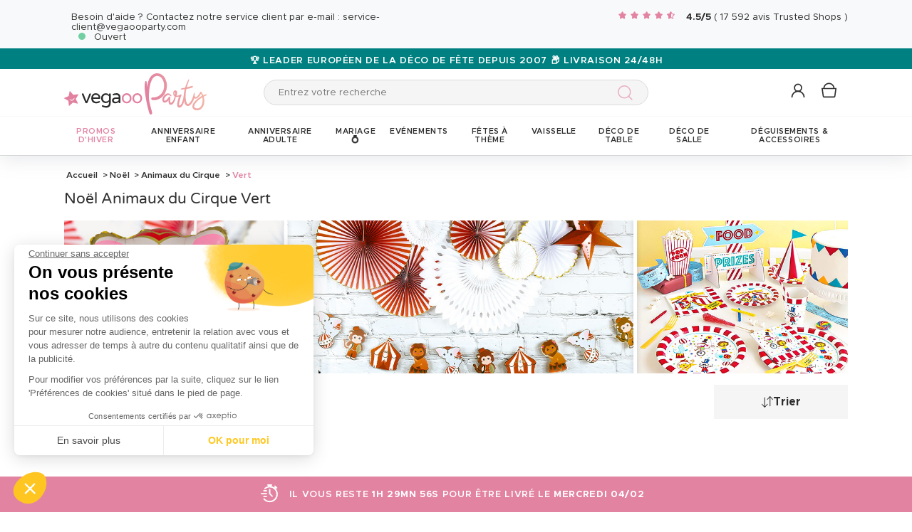

--- FILE ---
content_type: text/html; charset=UTF-8
request_url: https://www.vegaooparty.com/r-1533-decoration-noel/r-3096-themes-anniversaires-fille-cirque/vert.html
body_size: 50156
content:
<!DOCTYPE html>
<html lang="fr">
    <head data-site_lg="1"
          data-code_iso="FRA"
          data-locale="fr-FR"
          data-is_connected="0"
          data-auth_method=""
    >
        <meta charset="UTF-8;" />
        <meta name="msvalidate.01" content="58BC1B7022D1CB999463A6373C0E01D5" />
        <link rel="shortcut icon" href="/bundles/dgtmain/image/V4/favicon-1.png" />
        <link rel="apple-touch-icon" href="/bundles/dgtmain/image/V4/favicon-1.png"/>
        <meta name="viewport" content="width=device-width, initial-scale=1.0, maximum-scale=5.0" />
                
            <title>Décoration - Noël Animaux du Cirque Vert</title>
<meta name="description" content="Toute notre sélection de décoration et accessoire de Noël au meilleur prix. Décoration de table, de sapins, déco lumineuse. Tous nos thèmes sur VegaooParty">
<meta property="og:type" content="website" />
<meta property="og:title" content="Décoration - Noël Animaux du Cirque Vert" />
    <meta property="og:image"
          content="https://cdn.vegaooparty.com/public_vgp/images/layout/1/logo.svg" />
    <meta property="og:url" content="https://www.vegaooparty.com/r-1533-decoration-noel/r-3096-themes-anniversaires-fille-cirque/vert.html" />
<meta property="og:description" content="Toute notre sélection de décoration et accessoire de Noël au meilleur prix. Décoration de table, de sapins, déco lumineuse. Tous nos thèmes sur VegaooParty" />
<meta name="robots" content="noindex, follow" />
    <meta name="theme-color" content="#E383A2"/>


                    
                    
                    

        
                    
    <script>
        var dataLayer = window.dataLayer || [];
    </script>

    
    <!-- Google Tag Manager -->
    <script>
        (function(w,d,s,l,i){w[l]=w[l]||[];w[l].push({'gtm.start':new Date().getTime(),event:'gtm.js'});var f=d.getElementsByTagName(s)[0],j=d.createElement(s),dl=l!='dataLayer'?'&l='+l:'';j.async=true;j.src='//www.googletagmanager.com/gtm.js?id='+i+dl;f.parentNode.insertBefore(j,f);})(window,document,'script','dataLayer','GTM-53M9L2P');
        </script>
    <script>dataLayer.push({
            'event': 'axeptio_init_country',
            'country': "fr"
        })</script>
    <!-- End Google Tag Manager -->

        
                        <script type="text/javascript" >
    var DgtJsRoutes = {
                    'dgt_cms_node_popins-news': '/popin-news'
                    , 'dgt_cms_node_popins-click-and-collect': '/popin-click-and-collect'
                    , 'dgt_product_custom_savetemp': '/product_custom/savetemp'
                    , 'dgt_product_custom_img_preview': '/product_custom/img_preview'
                    , 'dgt_user_client_commandes': '/s/mon-compte/commandes'
                    , 'dgt_user_client_commande': '/s/mon-compte/commande'
                    , 'dgt_user_client_commandesuivi': '/s/mon-compte/commande/suivi'
                    , 'dgt_user_client_login': '/s/mon-compte/login'
                    , 'dgt_user_client_logout': '/s/mon-compte/logout'
                    , 'ajax_registration_validation': '/ajax_registration_validation/{group}/{value}'
                    , 'dgt_user_client_register': '/s/mon-compte/inscription'
                    , 'dgt_user_client_account': '/s/mon-compte'
                    , 'dgt_user_client_codes': '/s/mon-compte/mes-codes'
                    , 'dgt_user_client_validate_first_step_fast_register': '/s/validatefirststepfastregister/{fastRegisterStep}'
                    , 'dgt_user_client_coordonnees': '/s/mon-compte/coordonnees'
                    , 'dgt_user_client_paysue': '/s/mon-compte/paysue'
                    , 'dgt_user_client_email': '/s/mon-compte/email'
                    , 'dgt_user_client_password': '/s/mon-compte/mot-de-passe'
                    , 'dgt_user_client_bancaires': '/s/mon-compte/bancaires'
                    , 'dgt_user_client_newsletter': '/s/mon-compte/newsletter'
                    , 'dgt_user_client_orderreturn': '/s/mon-compte/commande/return'
                    , 'dgt_user_client_commanderetourechange': '/s/mon-compte/commande/retourechange'
                    , 'dgt_user_client_commanderetourconfirmation': '/s/mon-compte/commande/retourconfirmation'
                    , 'dgt_user_client_retourbon': '/s/returnvoucher/{commande}/{retour}/{client}'
                    , 'dgt_user_client_commanderetoursuivi': '/s/mon-compte/commande/retoursuivi'
                    , 'dgt_user_client_commanderetoursuppr': '/s/mon-compte/commande/retoursuppr'
                    , 'dgt_user_client_commanderetourneproduit': '/s/mon-compte/commande/retourne-produit'
                    , 'dgt_user_client_bonretourcoliposte_redirect': '/retour_bon.php'
                    , 'dgt_user_client_bonretourcoliposte': '/s/mon-compte/commande/bon-retour-coliposte/{idCommande}'
                    , 'dgt_user_client_commanderetourlist': '/s/mon-compte/commande/returns'
                    , 'dgt_user_client_process_return_request': '/s/mon-compte/commande/process-returns'
                    , 'dgt_main_main_linkmoncompte': '/s/linkmoncompte'
                    , 'dgt_main_main_checkconnexioncharge': '/s/checkconnexioncharge'
                    , 'dgt_main_main_checkdevisencours': '/s/checkdevisencours'
                    , 'dgt_main_main_index': '/'
                    , 'dgt_main_menugauche': '/s/main/menugauche'
                    , 'get_routes': '/s/get_routes'
                    , 'dgt_cart_step_four': '/cart/5steps/4'
                    , 'dgt_cart_step_four_mobile': '/cart/52steps/4'
                    , 'dgt_cart_step_four_modepaiement': '/cart/getmodepaiement'
                    , 'dgt_cart_step_four_recappanier': '/cart/updaterecappanier'
                    , 'dgt_cart_step_four_valid_payment': '/cart/5steps/valid_payment'
                    , 'dgt_cart_cart_stepper': '/cart/{version}steps/{step}'
                    , 'dgt_cart_cart_supprimer': '/cart/supprimer/{id}'
                    , 'dgt_cart_cart_recalculer': '/cart/recalculer'
                    , 'dgt_cart_cart_update_ligne_panier': '/cart/update_ligne_panier'
                    , 'dgt_cart_cart_formcgv': '/cart/cgv'
                    , 'dgt_cart_cart_codereduction': '/cart/codereduction'
                    , 'dgt_cart_cart_client_info': '/cart/client_info'
                    , 'dgt_cart_cart_carrouselcart': '/cart/carrouselcart'
                    , 'dgt_cart_init_commande': '/cart/initcommande/{type}'
                    , 'dgt_cart_from_commande': '/cart/fromcommande/{orderId}'
                    , 'dgt_cart_line_data': '/cart/cartlinedata'
                    , 'dgt_cart_cart_form_send_trustedshop_email': '/cart/send_trustedshop_email'
                    , 'dgt_cart_client_inscription': '/cart/inscription'
                    , 'dgt_cart_client_checkemail': '/cart/checkemail'
                    , 'dgt_cart_client_modifieradressefacturation': '/cart/modifieradressefacturation'
                    , 'dgt_cart_livraison_formpayslivraison': '/cart/pays'
                    , 'dgt_cart_livraison_formcplivraison': '/cart/formcplivraison'
                    , 'dgt_cart_livraison_formmodelivraison': '/cart/modelivraison'
                    , 'dgt_cart_livraison_formadresselivraison': '/cart/adresselivraison'
                    , 'dgt_cart_livraison_display_adresse_livraison': '/cart/display_adresse_livraison'
                    , 'dgt_cart_livraison_modifieradresselivrpointrelais': '/cart/modifieradresselivrpointrelais'
                    , 'dgt_cart_livraison_ajouteradresse': '/cart/ajouteradresse'
                    , 'dgt_cart_livraison_modifieradresse': '/cart/modifieradresse'
                    , 'dgt_cart_livraison_settypeadresselivraison': '/cart/settypeadresselivraison'
                    , 'dgt_cart_livraison_setpointrelais': '/cart/setpointrelais'
                    , 'dgt_cart_livraison_reset_relais': '/cart/resetrelais'
                    , 'dgt_cart_livraison_listpointrelais': '/cart/listpointrelais'
                    , 'dgt_cart_pickup_locations_postal': '/cart/pickup/locations/postal/{agencies}/{countryCode}/{postalCode}'
                    , 'dgt_cart_pickup_locations_coordinate': '/cart/pickup/locations/coordinates/{agencies}/{countryCode}/{longitude}/{latitude}'
                    , 'dgt_cart_paiement_formmodepaiementsitepays': '/cart/modepaiement'
                    , 'dgt_show_cart': '/cart/'
                    , 'dgt_show_express_button': '/cart/express_button'
                    , 'dgt_cart_express_connect': '/cart/express_connect/{service}-{method}'
                    , 'dgt_cart_paiement_retour_paiement': '/cart/retourpaiement'
                    , 'dgt_cart_postalcode_search': '/cart/postalcodesearch/{cp}/{country}/{formSource}'
                    , 'dgt_devis_start': '/s/devis/start'
                    , 'dgt_devis_display': '/s/devis'
                    , 'dgt_devis_valider': '/s/devis/valider'
                    , 'dgt_devis_setdatelivraisonsouhaitee': '/s/devis/setdatelivraisonsouhaitee'
                    , 'dgt_devis_emptycart': '/s/devis/emptycart/{emptyCart}'
                    , 'dgt_payment_payment_formcbinterne': '/paiement/{method}/formcbinterne'
                    , 'dgt_cart_paiement_klarna_init_session': '/paiement/klarna_init_session'
                    , 'dgt_cart_paiement_klarna_get_authorize_data': '/paiement/klarna_authorize_data'
                    , 'dgt_payment_payment_handle_adyen_form_cb_interne': '/paiement/handleadyenformcbinterne'
                    , 'dgt_contact_contact': '/s/contact'
                    , 'dgt_contact_contactform': '/s/contact/form'
                    , 'dgt_contact_contacttheme': '/s/contact/theme'
                    , 'dgt_contact_contactdetail': '/s/contact/detail'
                    , 'dgt_produit_produit_carrousellastvisitedproducts': '/produit/carrousellastvisitedproducts'
                    , 'dgt_produit_produit_grilletaille': '/produit/{idProduit}/grilletaille'
                    , 'dgt_produit_produit_popinalertedispo': '/produit/{idProduit}/{idReference}/popinalertedispo'
                    , 'dgt_produit_popinalertedisporupture': '/produit/{idReference}/popinalertedisporupture'
                    , 'dgt_produit_alertedispo': '/produit/{idProduit}/alertedispo'
                    , 'dgt_listing_multi_filter': '/listing/multifilter'
            };
</script>
    <script src="/bundles/dgtjsrouting/js/dgt_jsrouting.js"></script>

            
    <script type="text/javascript" src="/assets/js/a593b8a-e4fb31b.js"></script>

    <script type="text/javascript" src="/assets/js/bd2e51b-3722397.js"></script>

    <script type="text/javascript" src="/assets/js/0728941-bf440a8.js" defer></script>

    <script >
                        let isFbConnected = false;
        const fbLoginPath = "/s/connect/facebook";

        window.fbAsyncInit = function() {
            // init the FB JS SDK
            FB.init({
                appId      : '544708919057221',                        // App ID from the app dashboard
                status     : true,                                 // Check Facebook Login status
                xfbml      : true,                                 // Look for social plugins on the page
                popin      : true,
                version    : 'v16.0'
            });

            FB.getLoginStatus( function(response) {
                if (response.status === 'connected') {
                    isFbConnected = true;
                } else {
                    if (AUTH.isConnected() && AUTH.authMethod() === 'Facebook') {
                        document.location = "/s/mon-compte/logout";
                    }
                }
            }, true);
        };

        // Load the SDK asynchronously
        (function(d, s, id){
            var js, fjs = d.getElementsByTagName(s)[0];
            if (d.getElementById(id)) {return;}
            js = d.createElement(s); js.id = id;
            js.src = "//connect.facebook.net/fr_FR/all.js";
            fjs.parentNode.insertBefore(js, fjs);
        }(document, 'script', 'facebook-jssdk'));


        function fbLogin() {
            if (isFbConnected) {
                document.location = fbLoginPath;
            } else {
                // not_authorized
                FB.login(function(response) {
                    if (response.authResponse) {
                        document.location = fbLoginPath;
                    }
                }, {scope: 'email'});
            }
        }
    </script>


        
            <script type="text/javascript" src="/assets/js/3416112-29c7c7c.js"></script>
    
            <script data-main="/assets/bundles/dgtmain/js/require/main.js" src="/assets/js/e7e6a10-c4334e3.js"></script>
<script>
    need.config({
        rootUrl: ""
    });
</script>

                        <link href="/assets/css/6c1969f-29c7c7c.css" rel="stylesheet">

                                    <script type="application/ld+json">
    {
        "@context": "https://schema.org",
        "@type": "Organization",
        "name": "vegaooparty.com",
        "url": "https://www.vegaooparty.com/",
        "logo": "https://cdn.vegaooparty.com/public_vgp/images/layout/1/logo.gif",
        "contactPoint": [{
            "@type": "ContactPoint",
            "telephone": "",
            "contactType": "customer support"
        }]
                , "aggregateRating": {
            "@type": "AggregateRating",
            "ratingValue": "4.46",
            "bestRating": "5",
            "reviewCount": "17592"
        }
            }
</script>
    </head>

        
    <body
            data-page-type="listingProduits"          data-tags="ga4" data-trigger="onload" data-event="page_view" data-event-data="{&quot;environnement&quot;:&quot;prod&quot;,&quot;langue&quot;:&quot;fr&quot;,&quot;country&quot;:&quot;FR&quot;,&quot;page_category&quot;:&quot;Listing&quot;}"
          class="1
                                                                             FRA
                    
                                    "
          data-version="V4"
    >
<span
    id="shipping_data"
    style="display: none"
    data-shipping_date_before_limit="1770170400"
    data-shipping_date_after_limit="1770321600"
    data-hour_limit="16"
    data-tomorrow="1770213386"
    data-locale="fr_FR"
></span>

                    
    <!-- Google Tag Manager (noscript) -->
    <noscript><iframe src="https://www.googletagmanager.com/ns.html?id=GTM-53M9L2P" height="0" width="0" style="display:none;visibility:hidden"></iframe></noscript>
    <!-- End Google Tag Manager -->

        
        <svg style="position: absolute; width: 0; height: 0; overflow: hidden;" version="1.1" xmlns="http://www.w3.org/2000/svg" xmlns:xlink="http://www.w3.org/1999/xlink">
    <defs>
        <symbol id="icon-tiktok-KM" viewBox="0 0 2500 2500">
            <title>Tiktok</title>
            <path d="M2202.38,0H297.62C133.51,0,0,133.51,0,297.62V2202.38C0,2366.49,133.51,2500,297.62,2500H2202.38c164.11,0,297.62-133.51,297.62-297.62V297.62C2500,133.51,2366.49,0,2202.38,0M1964.64,1090.65q-20.48,2-41.07,2.09a445.94,445.94,0,0,1-373.15-201.67V1577.8c0,280.32-227.25,507.56-507.56,507.56S535.3,1858.12,535.3,1577.8s227.24-507.56,507.56-507.56h0c10.59,0,21,1,31.37,1.61V1322c-10.42-1.25-20.66-3.15-31.37-3.15-143.07,0-259,116-259,259s116,259,259,259,269.46-112.73,269.46-255.83l2.5-1166.31h239.29c22.56,214.58,195.58,382.19,410.77,397.92v278" />
        </symbol>
        <symbol id="icon-tiktok-DGT" viewBox="0 0 2500 2500">
            <title>Tiktok</title>
            <path d="M2202.38 0H297.62C133.51 0 0 133.51 0 297.62V2202.38C0 2366.49 133.51 2500 297.62 2500H2202.38c164.11 0 297.62-133.51 297.62-297.62V297.62C2500 133.51 2366.49 0 2202.38 0M1964.64 1090.65q-20.48 2-41.07 2.09a445.94 445.94 0 0 1-373.15-201.67V1577.8c0 280.32-227.25 507.56-507.56 507.56S535.3 1858.12 535.3 1577.8s227.24-507.56 507.56-507.56h0c10.59 0 2  1 31.37 1.61V1322c-10.42-1.25-20.66-3.15-31.37-3.15-143.07 0-259 116-259 259s116 259 259 259 269.46-112.73 269.46-255.83l2.5-1166.31h239.29c22.56 214.58 195.58 382.19 410.77 397.92v278" />
        </symbol>
        <symbol id="icon-pinterest" viewBox="0 0 24 24">
            <title>Pinterest</title>
            <path d="M12 0a12 12 0 0 0-4.37 23.17c-.1-.95-.2-2.4.04-3.44l1.4-5.96s-.35-.72-.35-1.78c0-1.67.96-2.92 2.17-2.92 1.02 0 1.52.77 1.52 1.7 0 1.02-.66 2.56-1 3.99-.28 1.2.6 2.17 1.78 2.17 2.13 0 3.77-2.25 3.77-5.5 0-2.87-2.06-4.88-5.01-4.88a5.2 5.2 0 0 0-5.42 5.2c0 1.04.4 2.14.9 2.74.1.12.1.23.08.35l-.34 1.36c-.05.22-.17.27-.4.16-1.5-.7-2.43-2.89-2.43-4.65 0-3.78 2.75-7.26 7.92-7.26 4.17 0 7.4 2.97 7.4 6.93 0 4.14-2.6 7.46-6.22 7.46-1.22 0-2.36-.63-2.75-1.37l-.75 2.85c-.27 1.04-1 2.35-1.5 3.15A12.03 12.03 0 0 0 24 12 12 12 0 0 0 12 0z" fill-rule="evenodd" clip-rule="evenodd"/>
        </symbol>
        <symbol id="icon-twitter" viewBox="0 0 24 24">
            <title>Twitter</title>
            <path d="M24 4.557c-.883.392-1.832.656-2.828.775 1.017-.609 1.798-1.574 2.165-2.724-.951.564-2.005.974-3.127 1.195-.897-.957-2.178-1.555-3.594-1.555-3.179 0-5.515 2.966-4.797 6.045-4.091-.205-7.719-2.165-10.148-5.144-1.29 2.213-.669 5.108 1.523 6.574-.806-.026-1.566-.247-2.229-.616-.054 2.281 1.581 4.415 3.949 4.89-.693.188-1.452.232-2.224.084.626 1.956 2.444 3.379 4.6 3.419-2.07 1.623-4.678 2.348-7.29 2.04 2.179 1.397 4.768 2.212 7.548 2.212 9.142 0 14.307-7.721 13.995-14.646.962-.695 1.797-1.562 2.457-2.549z"/>
        </symbol>
        <symbol id="icon-youtube" viewBox="0 0 24 24">
            <title>Youtube</title>
            <path d="M19.615 3.184c-3.604-.246-11.631-.245-15.23 0-3.897.266-4.356 2.62-4.385 8.816.029 6.185.484 8.549 4.385 8.816 3.6.245 11.626.246 15.23 0 3.897-.266 4.356-2.62 4.385-8.816-.029-6.185-.484-8.549-4.385-8.816zm-10.615 12.816v-8l8 3.993-8 4.007z"/>
        </symbol>
        <symbol id="icon-facebook" viewBox="0 0 24 24">
            <title>Facebook</title>
            <path d="M22.675 0h-21.35c-.732 0-1.325.593-1.325 1.325v21.351c0 .731.593 1.324 1.325 1.324h11.495v-9.294h-3.128v-3.622h3.128v-2.671c0-3.1 1.893-4.788 4.659-4.788 1.325 0 2.463.099 2.795.143v3.24l-1.918.001c-1.504 0-1.795.715-1.795 1.763v2.313h3.587l-.467 3.622h-3.12v9.293h6.116c.73 0 1.323-.593 1.323-1.325v-21.35c0-.732-.593-1.325-1.325-1.325z"/>
        </symbol>
        <symbol id="icon-instagram" viewBox="0 0 24 24">
            <title>Instagram</title>
            <path d="M12 2.16c3.2 0 3.58.01 4.85.07 3.25.15 4.77 1.7 4.92 4.92.06 1.27.07 1.65.07 4.85 0 3.2-.01 3.58-.07 4.85-.15 3.23-1.66 4.77-4.92 4.92-1.27.06-1.64.07-4.85.07a83 83 0 0 1-4.85-.07c-3.26-.15-4.77-1.7-4.92-4.92A82.98 82.98 0 0 1 2.16 12a84 84 0 0 1 .07-4.85c.15-3.23 1.67-4.77 4.92-4.92A84.4 84.4 0 0 1 12 2.16zM12 0C8.74 0 8.33.01 7.05.07 2.7.27.27 2.7.07 7.05A84.29 84.29 0 0 0 0 12c0 3.26.01 3.67.07 4.95.2 4.36 2.62 6.78 6.98 6.98 1.28.06 1.7.07 4.95.07 3.26 0 3.67-.01 4.95-.07 4.35-.2 6.78-2.62 6.98-6.98.06-1.28.07-1.7.07-4.95 0-3.26-.01-3.67-.07-4.95C23.73 2.7 21.3.27 16.95.07A84.33 84.33 0 0 0 12 0zm0 5.84a6.16 6.16 0 1 0 0 12.32 6.16 6.16 0 0 0 0-12.32zM12 16a4 4 0 1 1 0-8 4 4 0 0 1 0 8zm6.4-11.85a1.44 1.44 0 1 0 0 2.89 1.44 1.44 0 0 0 0-2.89z"/>
        </symbol>
        <symbol id="icon-location" viewBox="0 0 24 24">
            <title>Location</title>
            <path d="M5.000,6.875 C3.964,6.875 3.125,6.036 3.125,5.000 C3.125,3.964 3.964,3.125 5.000,3.125 C6.036,3.125 6.875,3.964 6.875,5.000 C6.875,6.036 6.036,6.875 5.000,6.875 ZM5.000,0.000 C2.376,0.000 -0.000,2.127 -0.000,4.751 C-0.000,7.375 2.168,10.508 5.000,15.000 C7.832,10.508 10.000,7.375 10.000,4.751 C10.000,2.127 7.624,0.000 5.000,0.000 Z"/>
        </symbol>
        <symbol id="icon-cross" viewBox="0 0 24 24">
            <title>Close</title>
            <path d="M24 21.6L21.6 24 12 14.4 2.4 24 0 21.6 9.6 12 0 2.4 2.4 0 12 9.6 21.6 0 24 2.4 14.4 12l9.6 9.6z"/>
        </symbol>
        <symbol id="icon-cross-alternate" viewBox="0 0 24 24">
            <title>Close alternate</title>
            <path d="M23.31,1.69A.92.92,0,0,0,22,.43l-9.71,10.3L1.54.61A.92.92,0,0,0,.25.65a.91.91,0,0,0,0,1.29L11,12.06l-9.47,10a.91.91,0,0,0,1.33,1.25l9.47-10,10.11,9.54a.92.92,0,1,0,1.26-1.34L13.6,12Z" transform="translate(0)" style="fill-rule:evenodd"/>
        </symbol>
        <symbol id="icon-search" viewBox="0 0 22 22">
            <title>Search</title>
            <circle fill="none" stroke="currentColor" stroke-linecap="round" stroke-linejoin="round" stroke-width="1.5" cx="8.87" cy="8.87" r="8.12"/>
            <line fill="none" stroke="currentColor" stroke-linecap="round" stroke-linejoin="round" stroke-width="1.5" x1="19.02" y1="19.02" x2="14.6" y2="14.6"/>
        </symbol>
        <symbol id="icon-arrow" viewBox="0 0 24 24">
            <title>Arrow</title>
            <path d="M24 12l-6.5 6.5-1.1-1.1 4.3-4.3H.1v-1.5h21.3l-5-5 1.1-1.1 5.4 5.4L24 12z"/>
        </symbol>
        <symbol id="icon-heart" viewBox="-1 -1 26 26">
            <title>Heart</title>
            <path stroke-width="2" d="M11.23 20.73c-.2-.13-.55-.39-1.2-.98-1.26-1.2-3.53-3.62-7.69-8.48l-.01-.01-.01-.01a6.46 6.46 0 01-1.69-4.4c0-1.68.6-3.24 1.7-4.41a5.44 5.44 0 018.5.48l.5.67.5-.67c.13-.16.26-.33.42-.48a5.43 5.43 0 018.09 0 6.38 6.38 0 011.7 4.41c0 1.68-.6 3.24-1.7 4.41v.01l-.01.01a126.39 126.39 0 01-7.69 8.47c-.63.59-1 .87-1.18.98h-.23z"/>
        </symbol>
        <symbol id="icon-star" viewBox="-1 -1 24 24">
            <path fill="currentColor" stroke-width="2" stroke-miterlimit="10" d="M9.79.84l2.23,4.52c.09.18.26.3.46.33l4.99.72c.5.07.7.69.34,1.04l-3.61,3.52c-.14.14-.21.34-.17.54l.85,4.97c.09.5-.44.88-.88.64l-4.46-2.35c-.18-.09-.39-.09-.57,0l-4.46,2.35c-.45.23-.97-.14-.88-.64l.85-4.97c.03-.2-.03-.4-.17-.54L.68,7.45c-.36-.35-.16-.96.34-1.04l4.99-.72c.2-.03.37-.15.46-.33L8.7.84c.22-.45.87-.45,1.09,0Z"/>
        </symbol>
        <symbol id="icon-star-empty" viewBox="-1 -1 24 24">
            <path fill="none" stroke-width="2" stroke-miterlimit="10" d="M9.79.84l2.23,4.52c.09.18.26.3.46.33l4.99.72c.5.07.7.69.34,1.04l-3.61,3.52c-.14.14-.21.34-.17.54l.85,4.97c.09.5-.44.88-.88.64l-4.46-2.35c-.18-.09-.39-.09-.57,0l-4.46,2.35c-.45.23-.97-.14-.88-.64l.85-4.97c.03-.2-.03-.4-.17-.54L.68,7.45c-.36-.35-.16-.96.34-1.04l4.99-.72c.2-.03.37-.15.46-.33L8.7.84c.22-.45.87-.45,1.09,0Z"/>
        </symbol>
        <symbol id="icon-star-half" viewBox="-1 -1 24 24">
            <path fill="currentColor" stroke-width="2" d="M9.24,14.7c-.1,0-.19.02-.28.07l-4.46,2.35c-.45.23-.97-.14-.88-.64l.85-4.97c.03-.2-.03-.4-.17-.54L.68,7.45c-.36-.35-.16-.96.34-1.04l4.99-.72c.2-.03.37-.15.46-.33L8.7.84c.11-.23.33-.34.55-.34v14.2Z"/>
            <path fill="none" stroke-width="2" stroke-miterlimit="10"  d="M9.79.84l2.23,4.52c.09.18.26.3.46.33l4.99.72c.5.07.7.69.34,1.04l-3.61,3.52c-.14.14-.21.34-.17.54l.85,4.97c.09.5-.44.88-.88.64l-4.46-2.35c-.18-.09-.39-.09-.57,0l-4.46,2.35c-.45.23-.97-.14-.88-.64l.85-4.97c.03-.2-.03-.4-.17-.54L.68,7.45c-.36-.35-.16-.96.34-1.04l4.99-.72c.2-.03.37-.15.46-.33L8.7.84c.22-.45.87-.45,1.09,0Z"/>
        </symbol>
        <symbol id="icon-grid-size" viewBox="-1 0 40 19">
            <path fill="none" stroke="#2b2b2b" stroke-linecap="round" stroke-linejoin="round" stroke-width="1.4" d="M12.7,3.77c0-.08-.01-.16-.01-.24,0-1.54,1.24-2.78,2.78-2.78s2.78,1.24,2.78,2.78-1.24,2.78-2.78,2.78h-.05v2.14l14.71,7.13c1.14.47.81,2.17-.43,2.17H1.88c-1.24,0-1.57-1.71-.42-2.17l11.03-6.16"/>
        </symbol>
        <symbol id="icon-cart" viewBox="0 0 24 24">
            <path fill="none" stroke-miterlimit="10" stroke-width="1.5" d="M17.97,7.57l-1.36,9.52c-.09.6-.6,1.05-1.21,1.05H3.41c-.61,0-1.13-.41-1.21-1.05L.8,7.57h17.11Z"/>
            <path fill="none" stroke-miterlimit="10" stroke-width="1.5" d="M15.62,7.57s0-.05,0-.08c0-3.51-2.85-6.36-6.36-6.36S2.91,3.98,2.91,7.49c0,.03,0,.05,0,.08"/>
         </symbol>
        <symbol id="icon-credit-card" viewBox="0 0 24 24">
            <path d="M1.66,5H22.35a.83.83,0,0,1,.83.82v.83H.83V5.79A.83.83,0,0,1,1.66,5ZM.83,7.45H23.18V9.1H.83Zm0,2.48v8.28a.83.83,0,0,0,.83.83H22.35a.83.83,0,0,0,.83-.83V9.93ZM0,5.79A1.65,1.65,0,0,1,1.66,4.14H22.35A1.65,1.65,0,0,1,24,5.79V18.21a1.65,1.65,0,0,1-1.65,1.65H1.66A1.65,1.65,0,0,1,0,18.21Zm4.14,8.28h9.93v1.66H4.14Zm-.83,0a.83.83,0,0,1,.83-.83h9.93a.83.83,0,0,1,.83.83v1.66a.83.83,0,0,1-.83.82H4.14a.83.83,0,0,1-.83-.82Z" style="fill-rule:evenodd"/>
        </symbol>
        <symbol id="icon-exchange" viewBox="0 0 24 24">
            <path d="M7,.88A.52.52,0,0,0,6.3.15L1.89,4.56a.52.52,0,0,0,0,.73L6.3,9.7A.52.52,0,1,0,7,9L3.49,5.44H21.74a.52.52,0,1,0,0-1H3.49ZM17.7,14.3A.52.52,0,0,0,17,15l3.54,3.53H2.26a.52.52,0,1,0,0,1H20.51L17,23.12a.52.52,0,0,0,.73.73l4.41-4.41a.52.52,0,0,0,0-.73Z" style="fill-rule:evenodd"/>
        </symbol>
        <symbol id="icon-cheque" viewBox="0 0 24 24">
            <path d="M.11,12.16a.33.33,0,0,1,0-.47L1.2,10.42V6.9a.67.67,0,0,1,.67-.67h3l1-1.09a.33.33,0,0,1,.5.44l-.57.65h.37l.37-.42a.33.33,0,0,1,.47,0,.34.34,0,0,1,0,.45h16.3A.67.67,0,0,1,24,6.9V18.3a.67.67,0,0,1-.67.67H1.87a.67.67,0,0,1-.67-.67V12.85a.33.33,0,0,1-.42,0,.34.34,0,0,1,0-.47l.45-.51v-.42l-.61.7A.35.35,0,0,1,.11,12.16Zm1.76-.06v6.2H23.33V6.9H6.44ZM5.55,6.9,1.87,11.09v-.42L5.18,6.9ZM1.87,9.65,4.29,6.9H1.87Zm2.35,2.62a.34.34,0,0,0,0,.67h8.72a.34.34,0,0,0,0-.67ZM3.89,16a.33.33,0,0,1,.33-.33h11.4a.34.34,0,0,1,0,.67H4.22A.34.34,0,0,1,3.89,16Zm13.74-.33a.34.34,0,0,0,0,.67H21a.34.34,0,1,0,0-.67Z" transform="translate(0)" style="fill-rule:evenodd"/>
        </symbol>
        <symbol id="icon-mandat" viewBox="0 0 24 24">
            <path d="M14.72.91H9.28V3.62h5.44ZM8.38.91v.45H3.85A1.36,1.36,0,0,0,2.49,2.72V22.64A1.36,1.36,0,0,0,3.85,24h16.3a1.36,1.36,0,0,0,1.36-1.36V2.72a1.36,1.36,0,0,0-1.36-1.36H15.62V.91a.9.9,0,0,0-.9-.91H9.28A.9.9,0,0,0,8.38.91ZM3.85,2.26H8.38V3.62a.9.9,0,0,0,.9.91h5.44a.9.9,0,0,0,.9-.91V2.26h4.53a.46.46,0,0,1,.45.46V22.64a.46.46,0,0,1-.45.46H3.85a.46.46,0,0,1-.45-.46V2.72A.46.46,0,0,1,3.85,2.26ZM6.11,8.69a.37.37,0,0,1,.37-.36H17.34a.37.37,0,0,1,.37.36.38.38,0,0,1-.37.37H6.48A.38.38,0,0,1,6.11,8.69Zm0,3.63A.37.37,0,0,1,6.48,12H17.34a.36.36,0,1,1,0,.72H6.48A.37.37,0,0,1,6.11,12.32Zm.37,3.26a.36.36,0,1,0,0,.72H17.34a.36.36,0,1,0,0-.72Zm-.37,4a.37.37,0,0,1,.37-.36H17.34a.37.37,0,0,1,.37.36.38.38,0,0,1-.37.37H6.48A.38.38,0,0,1,6.11,19.56Z" style="fill-rule:evenodd"/>
        </symbol>
        <symbol id="icon-user" viewBox="-1 -1 26 26">
            <g fill="none" stroke-miterlimit="10" stroke-width="2">
              <circle cx="10.34" cy="6.2" r="5.57"/>
              <path d="M20.06 21.48a9.71 9.71 0 00-19.42 0"/>
            </g>
        </symbol>
        <symbol id="icon-arrow-small" viewBox="0 0 24 24">
            <path d="M18.2 12l-1.4 1.5-9.7 10L5.8 22l9.7-10L5.8 2 7.2.5l9.7 10 1.3 1.5z"/>
        </symbol>
        <symbol id="icon-play" viewBox="0 0 24 24">
            <path d="M2.14 24V0l19.72 12L2.14 24zM4.31 3.89v16.22L17.63 12 4.31 3.89z"/>
        </symbol>
        <symbol id="icon-play-full" viewBox="0 0 24 24">
            <path d="M2.77,24V0L21.23,11.43Z"/>
        </symbol>
        <symbol id="icon-download" viewBox="0 0 24 24">
            <path d="M21.21 18.47v3.48H2.79v-3.48H1v5.27h22v-5.27zm-4-7.63l-1.27-1.27-3.04 3.05V0h-1.8v12.62L8.06 9.57l-1.27 1.27L12 16.05z"/>
        </symbol>
        <symbol id="icon-email" viewBox="0 0 24 24">
            <path d="M.3 3.5v16.7h23.4V3.5H.3zm19.2 1.9L12 10.6 4.5 5.4h15zM2.3 18.1V6.4L12 13l9.7-6.6v11.8s-19.4 0-19.4-.1z"/>
        </symbol>
        <symbol id="icon-share" viewBox="0 0 24 24">
            <circle fill="none" stroke="#2b2b2b" stroke-linejoin="round" stroke-linecap="round" stroke-width="1.5" cx="15.75" cy="3.75" r="3"/>
            <circle fill="none" stroke="#2b2b2b" stroke-linejoin="round" stroke-linecap="round" stroke-width="1.5" cx="3.75" cy="10.75" r="3"/>
            <circle fill="none" stroke="#2b2b2b" stroke-linejoin="round" stroke-linecap="round" stroke-width="1.5" cx="15.75" cy="17.75" r="3"/>
            <line fill="none" stroke="#2b2b2b" stroke-linejoin="round" stroke-linecap="round" stroke-width="1.5" x1="6.34" y1="12.26" x2="13.17" y2="16.24"/>
            <line fill="none" stroke="#2b2b2b" stroke-linejoin="round" stroke-linecap="round" stroke-width="1.5" x1="13.16" y1="5.26" x2="6.34" y2="9.24"/>
        </symbol>
        <symbol id="icon-share-thicker" viewBox="0 0 24 24">
            <circle cx="16.95" fill="none" stroke-width="2" cy="19.78" r="2.83"/>
            <circle cx="7.05" fill="none" stroke-width="2" cy="11.3" r="2.83"/>
            <path d="M14.83,5.64,9.88,9.88" fill="none" stroke-width="2"/>
            <circle cx="16.95" fill="none" stroke-width="2" cy="4.22" r="2.83"/>
            <path d="M9.17,13.42l5.66,4.24" fill="none" stroke-width="2"/>
        </symbol>
        <symbol id="icon-checkmark" viewBox="0 0 24 24">
            <path stroke-width="2" d="M.61,12l8.11,8.55L23.4,3.46" style="fill:none;stroke-linecap:round;stroke-linejoin:round"/>
        </symbol>
        <symbol id="icon-checkmark-bold" viewBox="0 0 24 24">
            <path stroke-width="3" d="M.61,12l8.11,8.55L23.4,3.46" style="fill:none;stroke-linecap:round;stroke-linejoin:round"/>
        </symbol>
        <symbol id="icon-checkmark-bold-rounded" viewBox="0 0 55 55">
            <path stroke-width="5" d="M15 27.8485L23.8942 37.697L40 18" style="fill:none;stroke-linecap:round;stroke-linejoin:round"/>
        </symbol>
        <symbol id="icon-attach-file" viewBox="0 0 24 24">
            <path d="M16.8,7.68V19.2a4.8,4.8,0,0,1-9.6,0V3.36a3.36,3.36,0,1,1,6.72,0V19.2a1.92,1.92,0,0,1-3.84,0V3.36a.48.48,0,0,1,.48-.48.49.49,0,0,1,.48.48V19.2a1,1,0,0,0,1.92,0V3.36a2.4,2.4,0,0,0-4.8,0V19.2a3.84,3.84,0,0,0,7.68,0V7.68a.48.48,0,0,1,.48-.48A.49.49,0,0,1,16.8,7.68Z" />
        </symbol>
        <symbol id="icon-crosshair" viewBox="0 0 24 24">
            <path d="M12 23.797C5.495 23.797.203 18.505.203 12S5.495.203 12 .203 23.797 5.495 23.797 12 18.505 23.797 12 23.797zm0-22.594C6.046 1.203 1.203 6.046 1.203 12c0 5.953 4.843 10.797 10.797 10.797 5.953 0 10.797-4.844 10.797-10.797 0-5.954-4.844-10.797-10.797-10.797z"/><path  d="M17.084 11.435h-4.519V6.916h-1.13v4.519H6.916v1.13h4.519v4.519h1.13v-4.519h4.519z"/>
        </symbol>
        <symbol id="icon-house" viewBox="0 0 24 24">
            <title>House</title>
            <path d="M.615.941H0V22.971h14.067v.087h6.822v-.087H24V.941H.615zm20.273 20.8h1.881V5.125H1.231V21.74h12.836V11.437h6.822v10.304zm-1.16 0h-4.502v-9.143h4.502v9.143zM1.231 3.895V2.172h21.538v1.723H1.231zm1.985 7.77H11.676v6.121H3.216v-6.121zm1.198 1.198v3.724h6.063v-3.724H4.414z" fill-rule="evenodd" clip-rule="evenodd"/>
        </symbol>
        <symbol id="icon-double-arrow" viewBox="0 0 24 24">
            <title>Double Arrow</title>
            <path d="M7.029.875A.513.513 0 006.304.15l-4.41 4.41c-.2.2-.2.525 0 .725l4.41 4.41a.513.513 0 00.725-.725L3.494 5.436h18.249a.513.513 0 000-1.026H3.494L7.029.875zm10.667 13.429a.513.513 0 00-.725.725l3.535 3.535H2.256a.513.513 0 000 1.026h18.25l-3.535 3.535a.513.513 0 00.725.725l4.41-4.41a.514.514 0 000-.726l-4.41-4.41z" fill-rule="evenodd" clip-rule="evenodd"/>
        </symbol>
        <symbol id="icon-cardboard" viewBox="0 0 24 24">
            <title>cardboard</title>
            <path d="M8.924 0h-.205L.312 3.969c-.308.107-.308.536-.205.751L2.67 7.937.107 11.155c-.205.215-.103.644.205.751l2.563 1.287v6.329c0 .215.103.429.308.429l8.612 3.969c.103.107.308.107.41 0l8.612-3.969c.205-.107.308-.215.308-.429v-6.329l2.563-1.287c.308-.107.308-.536.205-.751L21.33 7.937l2.563-3.218c.205-.215.103-.644-.205-.751L15.281 0h-.205c-.103 0-.205.107-.308.107L12 3.218 9.334.107C9.232 0 9.027 0 8.924 0zm-.102 1.073l2.461 2.682-7.69 3.54-2.256-2.683 7.485-3.539zm6.459 0l7.485 3.647-2.256 2.681-7.69-3.54 2.461-2.788zm-3.178 3.432l7.485 3.432-7.485 3.432-7.485-3.432 7.485-3.432zm-8.51 4.076l7.69 3.54-2.461 2.682-7.485-3.433 2.256-2.789zm17.019 0l2.256 2.682-7.485 3.647-2.461-2.682 7.69-3.647zm-9.022 4.72v9.439L3.9 19.2v-5.578l4.819 2.36c.205.107.41 0 .513-.107l2.358-2.574zm1.025 0l2.256 2.574c.103.107.41.215.513.107l4.819-2.36V19.2l-7.69 3.54v-9.439h.102z"/>
        </symbol>
        <symbol id="icon-print" viewBox="0 0 24 24">
            <title>Print</title>
            <path d="M4.651 6.72V1.004h13.392V6.72H4.651zm-.126 0a.398.398 0 00-.171-.037v.037h.171zm-.878 0V.913c0-.266.128-.49.276-.638A.913.913 0 014.56 0h13.573c.266 0 .49.128.638.276s.276.372.276.638v5.75a.543.543 0 01.035.057h.901a2.85 2.85 0 012.83 2.83v8.843a2.85 2.85 0 01-2.83 2.83h-.768v1.601c.092.363-.119.674-.231.802a1.2 1.2 0 01-.301.248.922.922 0 01-.447.125H4.663c-.283 0-.564-.097-.774-.308a1.08 1.08 0 01-.308-.774v-1.694h-.564a2.85 2.85 0 01-2.83-2.83V9.55c0-1.613 1.254-2.949 2.852-2.83h.608zm14.897 0v-.036a.393.393 0 00-.171.037h.171zM3.581 15.206v4.882h-.564c-.92 0-1.694-.774-1.694-1.694V9.55c0-1.052.79-1.768 1.647-1.696l.047.002h16.966c.92 0 1.694.774 1.694 1.694v8.843c0 .92-.774 1.694-1.694 1.694h-.768v-4.882c0-.283-.097-.564-.308-.774a1.08 1.08 0 00-.774-.308H4.663c-.283 0-.564.097-.774.308a1.083 1.083 0 00-.308.775zm1.136.054v7.604H18.08V15.26H4.717zm1.69 2.517c0-.286.231-.517.517-.517h8.74a.516.516 0 110 1.034h-8.74a.518.518 0 01-.517-.517zm.517 2.362a.516.516 0 100 1.034h8.74a.516.516 0 100-1.034h-8.74z" fill-rule="evenodd" clip-rule="evenodd"/>
        <symbol id="icon-paypal" viewBox="0 0 24 24">
            <path d="M4.56,0,0,20.6H6.06l1.47-6.84h4.31A8.43,8.43,0,0,0,20.35,7C21.41,2.2,18,0,14.86,0ZM21.41,4.16a6.18,6.18,0,0,1,.45,4.32,8.36,8.36,0,0,1-8.51,6.76H9L7.53,22.08H3.87L3.46,24H9.52L11,17.16H15.3a8.43,8.43,0,0,0,8.51-6.76C24.5,7.2,23.24,5.16,21.41,4.16ZM9.69,4.2h3a2.11,2.11,0,0,1,2,2.84l0,.08,0,.16-.08.12-.08.16-.08.12-.08.12V8l-.09.12-.08.12L14,8.36,14,8.48l-.12.12-.12.12-.09.08-.12.08L13.39,9l-.12.08-.12.12L13,9.28l-.12.08-.16.08-.12.08-.13.08h-.12l-.12,0-.16,0-.12,0-.17,0-.12,0H8.47Z" />
        </symbol>
        <symbol id="icon-amazon-pay" viewBox="0 0 24 24">
            <path d="M0,14.75c.09-.17.2-.19.38-.1.41.22.81.45,1.23.66a22.72,22.72,0,0,0,5,1.84,23.06,23.06,0,0,0,2.48.47,22.16,22.16,0,0,0,3.73.2,20.19,20.19,0,0,0,2-.15A23.44,23.44,0,0,0,21.28,16a.55.55,0,0,1,.36-.05.32.32,0,0,1,.16.55,2.72,2.72,0,0,1-.38.29,14.6,14.6,0,0,1-3.91,1.9,17.81,17.81,0,0,1-3,.7,16.23,16.23,0,0,1-2.09.19H11a18.44,18.44,0,0,1-2-.21,18.15,18.15,0,0,1-3.16-.83A17.54,17.54,0,0,1,.17,15.06,1.24,1.24,0,0,1,0,14.83v-.08ZM6.2,4.43,6,4.45a3.28,3.28,0,0,0-1.5.6l-.28.22s0,0,0-.06,0-.22,0-.32-.12-.27-.3-.27H3.45c-.27,0-.32.06-.32.33v8.42a.2.2,0,0,0,.19.2h.83a.2.2,0,0,0,.2-.2v-3l.09.07a2.72,2.72,0,0,0,2.39.62A2.4,2.4,0,0,0,8.55,9.68,4.09,4.09,0,0,0,9,7.93a4.57,4.57,0,0,0-.32-2A2.33,2.33,0,0,0,6.92,4.49l-.39-.06ZM4.34,6.09A.15.15,0,0,1,4.41,6,2.68,2.68,0,0,1,6.2,5.44a1.43,1.43,0,0,1,1.32,1,3.92,3.92,0,0,1,.19,1.31A3.86,3.86,0,0,1,7.55,9a1.53,1.53,0,0,1-1.67,1.13,2.79,2.79,0,0,1-1.47-.55.15.15,0,0,1-.07-.13c0-.56,0-1.12,0-1.68S4.35,6.65,4.34,6.09Zm8.08-1.66-.11,0a5.49,5.49,0,0,0-1.14.16c-.24.06-.47.15-.7.23a.29.29,0,0,0-.21.3c0,.13,0,.27,0,.4s.08.24.27.19.61-.17.92-.23a4.21,4.21,0,0,1,1.46,0,.92.92,0,0,1,.66.33,1.1,1.1,0,0,1,.21.65c0,.33,0,.66,0,1a.13.13,0,0,1,0,.06h0a6.63,6.63,0,0,0-1.25-.19,3.21,3.21,0,0,0-1.31.15,1.93,1.93,0,0,0-1.16,1,2.13,2.13,0,0,0-.15,1.22,1.65,1.65,0,0,0,.84,1.26,2.26,2.26,0,0,0,1.49.21,3.24,3.24,0,0,0,1.58-.73l.06,0c0,.15.05.29.08.43a.22.22,0,0,0,.21.21h.64a.21.21,0,0,0,.19-.19V6.48a3.12,3.12,0,0,0,0-.52,1.56,1.56,0,0,0-.74-1.2,2.18,2.18,0,0,0-.86-.28l-.42-.05ZM13.8,9.49a.13.13,0,0,1-.06.12,2.87,2.87,0,0,1-1.47.59,1.23,1.23,0,0,1-.66-.07.79.79,0,0,1-.49-.52,1.27,1.27,0,0,1,0-.77.91.91,0,0,1,.64-.62,2.33,2.33,0,0,1,1-.09c.32,0,.65.09,1,.14.06,0,.08,0,.08.1v.57C13.8,9.12,13.79,9.31,13.8,9.49ZM24,14.63a.44.44,0,0,0-.36-.33,3.72,3.72,0,0,0-.82-.16,5.7,5.7,0,0,0-1.54.08,4,4,0,0,0-1.57.62.5.5,0,0,0-.15.14.29.29,0,0,0,0,.16s.09.07.15.07h.08l.92-.1a7.5,7.5,0,0,1,1.34,0,2.3,2.3,0,0,1,.57.11.39.39,0,0,1,.3.41,3.21,3.21,0,0,1-.14.92,16.47,16.47,0,0,1-.62,1.79.56.56,0,0,0,0,.12c0,.11,0,.19.16.16a.35.35,0,0,0,.19-.1A6.26,6.26,0,0,0,23,18a5.38,5.38,0,0,0,1-2.2c0-.15,0-.29.08-.44ZM18.81,9.74c-.5-1.42-1-2.84-1.52-4.25-.07-.23-.16-.45-.24-.67a.26.26,0,0,0-.25-.19h-.9c-.1,0-.15.08-.13.18a.85.85,0,0,0,.08.24c.76,1.93,1.54,3.86,2.32,5.78a.53.53,0,0,1,0,.46c-.13.29-.23.6-.36.89a.93.93,0,0,1-.6.53,1.74,1.74,0,0,1-.6,0l-.3,0c-.13,0-.2.05-.2.19a2.54,2.54,0,0,0,0,.39.31.31,0,0,0,.29.36,5,5,0,0,0,.66.08,1.65,1.65,0,0,0,1.55-.85,5.56,5.56,0,0,0,.37-.73c.93-2.38,1.84-4.75,2.77-7.13a1.41,1.41,0,0,0,.06-.22c0-.11,0-.17-.15-.17h-.78a.3.3,0,0,0-.3.21L20.52,5c-.46,1.32-.91,2.64-1.37,4-.1.28-.2.57-.3.88A.51.51,0,0,0,18.81,9.74Z"/>
        </symbol>
        <symbol id="icon-facebook-f" viewBox="0 0 24 24">
            <path d="M14.24,24V13.07h4.47l.65-4.26H14.24V6.14c0-1.2.48-2.12,2.55-2.12H19.5V.15c-.63,0-2.23-.14-4-.14C12.12-.18,9.17,2,9,4.81a4.38,4.38,0,0,0,0,.81V8.81H4.5v4.26H9V24Z" transform="translate(0 0)" style="fill-rule:evenodd"/>
        </symbol>
        <symbol id="icon-google" viewBox="0 0 24 24">
            <path d="M12.24,10.28H23.81a11.3,11.3,0,0,1,.19,2C24,19.13,19.31,24,12.24,24A12.11,12.11,0,0,1,0,12,12.11,12.11,0,0,1,12.24,0a11.86,11.86,0,0,1,8.21,3.14L17.12,6.27a7,7,0,0,0-4.88-1.85,7.58,7.58,0,1,0,0,15.16c4.85,0,6.67-3.42,7-5.18h-7Z"/>
        </symbol>
        <symbol id="icon-safe" viewBox="0 0 24 24">
            <path d="M12,1.12A4.56,4.56,0,0,0,7.43,5.69V7h9.14V5.69a4.72,4.72,0,0,0-1.3-3.27A4.7,4.7,0,0,0,12,1.12ZM6.32,5.69A5.68,5.68,0,0,1,12,0a5.83,5.83,0,0,1,4,1.61l0,0,0,0a5.83,5.83,0,0,1,1.61,4V7h1.09a2.81,2.81,0,0,1,2.84,2.84V21.16A2.82,2.82,0,0,1,18.77,24H5.22a2.83,2.83,0,0,1-2.84-2.84V9.81A2.82,2.82,0,0,1,5.22,7h1.1Zm.55,2.38h11.9a1.72,1.72,0,0,1,1.74,1.74V21.16a1.71,1.71,0,0,1-1.74,1.73H5.22a1.71,1.71,0,0,1-1.73-1.73V9.81A1.71,1.71,0,0,1,5.22,8.07ZM12,11.82A2.39,2.39,0,0,0,9.61,14.2a2.42,2.42,0,0,0,.74,1.71v2.32a1.65,1.65,0,1,0,3.3,0V15.91a2.26,2.26,0,0,0,.73-1.71A2.39,2.39,0,0,0,12,11.82ZM10.72,14.2a1.28,1.28,0,0,1,2.56,0,1.22,1.22,0,0,1-.53,1l-.21.17v2.83a.55.55,0,0,1-1.09,0V15.4l-.21-.17A1.37,1.37,0,0,1,10.72,14.2Z" transform="translate(0 -0.01)" style="fill-rule:evenodd"/>
        </symbol>
        <symbol id="icon-safe" viewBox="0 0 24 24">
            <path d="M12,1.12A4.56,4.56,0,0,0,7.43,5.69V7h9.14V5.69a4.72,4.72,0,0,0-1.3-3.27A4.7,4.7,0,0,0,12,1.12ZM6.32,5.69A5.68,5.68,0,0,1,12,0a5.83,5.83,0,0,1,4,1.61l0,0,0,0a5.83,5.83,0,0,1,1.61,4V7h1.09a2.81,2.81,0,0,1,2.84,2.84V21.16A2.82,2.82,0,0,1,18.77,24H5.22a2.83,2.83,0,0,1-2.84-2.84V9.81A2.82,2.82,0,0,1,5.22,7h1.1Zm.55,2.38h11.9a1.72,1.72,0,0,1,1.74,1.74V21.16a1.71,1.71,0,0,1-1.74,1.73H5.22a1.71,1.71,0,0,1-1.73-1.73V9.81A1.71,1.71,0,0,1,5.22,8.07ZM12,11.82A2.39,2.39,0,0,0,9.61,14.2a2.42,2.42,0,0,0,.74,1.71v2.32a1.65,1.65,0,1,0,3.3,0V15.91a2.26,2.26,0,0,0,.73-1.71A2.39,2.39,0,0,0,12,11.82ZM10.72,14.2a1.28,1.28,0,0,1,2.56,0,1.22,1.22,0,0,1-.53,1l-.21.17v2.83a.55.55,0,0,1-1.09,0V15.4l-.21-.17A1.37,1.37,0,0,1,10.72,14.2Z" transform="translate(0 -0.01)" style="fill-rule:evenodd"/>
        </symbol>
        <symbol id="icon-stick" viewBox="0 0 24 24">
            <path d="M15.05,4.71,15,1.54l-2.57,2a.53.53,0,0,1-.47.08L9,2.74l1.16,3a.51.51,0,0,1-.06.48L8.21,8.84l3.24-.16a.51.51,0,0,1,.43.2l1.91,2.52.77-3.05A.49.49,0,0,1,14.88,8l3-1.09L15.28,5.12A.51.51,0,0,1,15.05,4.71Z" transform="translate(0 0)" style="fill:none"/><path d="M19.32,6.62l-3.25-2.2L16,.5a.5.5,0,0,0-.29-.45.53.53,0,0,0-.54.06L12,2.6,8.26,1.45a.52.52,0,0,0-.53.14.51.51,0,0,0-.1.53L9.07,5.85,6.77,9.1a.52.52,0,0,0,0,.54.51.51,0,0,0,.47.27l4-.2,2.39,3.16a.52.52,0,0,0,.91-.18l1-3.83,3.73-1.33a.51.51,0,0,0,.33-.42A.51.51,0,0,0,19.32,6.62ZM14.88,8a.49.49,0,0,0-.32.35l-.77,3.05L11.88,8.88a.51.51,0,0,0-.43-.2l-3.24.16,1.85-2.62a.51.51,0,0,0,.06-.48L9,2.74l3,.91a.53.53,0,0,0,.47-.08l2.57-2,.07,3.17a.51.51,0,0,0,.23.41l2.64,1.79Z" transform="translate(0 0)" />
            <path d="M10.88,10.77a.51.51,0,0,0-.68.25L4.48,23.27a.51.51,0,0,0,.92.44l5.72-12.26A.51.51,0,0,0,10.88,10.77Z" transform="translate(0 0)" />
        </symbol>
        <symbol id="icon-etiquette" viewBox="0 0 27 27">
            <path fill="none" stroke-width="1" d="M16.16.66h0c-.96.03-1.88.43-2.56 1.11h0L1.88 13.56s0 0 0 0L16.16.66zm0 0L20.98.5s0 0 0 0a3.77 3.77 0 012.8 1.11L16.16.66zm-3 24.24h0l11.72-11.78c.6-.6.95-1.41.97-2.27L26.01 6h0a3.36 3.36 0 00-.97-2.46h0l-1.58-1.6h0A3.33 3.33 0 0021 .97h0l-4.83.15s0 0 0 0c-.85.03-1.65.38-2.25.99L2.2 13.89h0a1.66 1.66 0 000 2.33h0l8.63 8.68h0a1.64 1.64 0 002.33 0zm8.23-16.28h0a2.13 2.13 0 000-3h0a2.11 2.11 0 00-3.62 1.5 2.13 2.13 0 001.31 1.96 2.1 2.1 0 002.31-.46zM17.37 6.6a2.6 2.6 0 012.52-2.08 2.57 2.57 0 012.52 2.08 2.6 2.6 0 01-1.09 2.66 2.56 2.56 0 01-3.8-1.16c-.2-.48-.25-1-.15-1.5z"/>
        </symbol>
        <symbol id="icon-etiquette" viewBox="0 0 27 27">
            <path fill="none" stroke-width="1" d="M16.16.66h0c-.96.03-1.88.43-2.56 1.11h0L1.88 13.56s0 0 0 0L16.16.66zm0 0L20.98.5s0 0 0 0a3.77 3.77 0 012.8 1.11L16.16.66zm-3 24.24h0l11.72-11.78c.6-.6.95-1.41.97-2.27L26.01 6h0a3.36 3.36 0 00-.97-2.46h0l-1.58-1.6h0A3.33 3.33 0 0021 .97h0l-4.83.15s0 0 0 0c-.85.03-1.65.38-2.25.99L2.2 13.89h0a1.66 1.66 0 000 2.33h0l8.63 8.68h0a1.64 1.64 0 002.33 0zm8.23-16.28h0a2.13 2.13 0 000-3h0a2.11 2.11 0 00-3.62 1.5 2.13 2.13 0 001.31 1.96 2.1 2.1 0 002.31-.46zM17.37 6.6a2.6 2.6 0 012.52-2.08 2.57 2.57 0 012.52 2.08 2.6 2.6 0 01-1.09 2.66 2.56 2.56 0 01-3.8-1.16c-.2-.48-.25-1-.15-1.5z"/>
        </symbol>
        <symbol id="icon-van" viewBox="0 0 36 23">
            <path d="M35.64 12.55l-.04-.08-5-7.2a2.84 2.84 0 00-2.34-1.21h-4.5V2.7c0-1.5-1.26-2.71-2.8-2.71H3.35a2.76 2.76 0 00-2.8 2.7v15.55c0 1.13.94 2.04 2.1 2.04h1.48a3.5 3.5 0 003.45 2.7 3.5 3.5 0 003.44-2.7h14.92a3.5 3.5 0 003.44 2.7 3.5 3.5 0 003.45-2.7h.77c1.17 0 2.11-.91 2.11-2.03v-5.41a.65.65 0 00-.05-.24l-.03-.06zM28.26 5.4c.47 0 .91.23 1.17.6l4.27 6.16h-9.94V5.41h4.5zm-26.3-2.7c0-.75.63-1.36 1.4-1.36h17.6c.77 0 1.4.6 1.4 1.35v9.47H1.96V2.71zm0 15.55v-4.74h20.4v5.41H11.03a3.5 3.5 0 00-3.44-2.7 3.5 3.5 0 00-3.45 2.7H2.66a.7.7 0 01-.7-.67zm5.63 3.38a2.07 2.07 0 01-2.11-2.03c0-1.12.94-2.03 2.1-2.03 1.17 0 2.12.91 2.12 2.03 0 1.12-.95 2.03-2.11 2.03zm21.8 0a2.07 2.07 0 01-2.1-2.03c0-1.12.94-2.03 2.1-2.03 1.16 0 2.11.91 2.11 2.03 0 1.12-.95 2.03-2.1 2.03zm4.22-2.7h-.77a3.5 3.5 0 00-3.45-2.71 3.5 3.5 0 00-3.44 2.7h-2.19v-5.4h10.56v4.73a.7.7 0 01-.7.67z"/>
        </symbol>
        <symbol id="icon-smile" viewBox="0 0 26 25">
            <path d="M12.89 0a12.5 12.5 0 10.01 25.02A12.5 12.5 0 0012.9 0zm0 1.11a11.38 11.38 0 11.01 22.76 11.38 11.38 0 01-.01-22.76zM8.17 7.22a1.67 1.67 0 100 3.34 1.67 1.67 0 000-3.34zm9.44 0a1.67 1.67 0 100 3.34 1.67 1.67 0 000-3.34zm1.38 8.01a.57.57 0 00-.45.3 6.8 6.8 0 01-5.65 3.08 6.8 6.8 0 01-5.65-3.09.57.57 0 00-.52-.25c-.39.04-.62.55-.4.87a7.92 7.92 0 006.57 3.58 7.92 7.92 0 006.57-3.58c.26-.5-.03-.89-.47-.9z"/>
        </symbol>
        <symbol id="icon-phone" viewBox="0 0 25 25">
            <path fill="none" stroke-width="1" d="M1.44 3.02h0l.24-.25.02-.02.01-.02c.17-.2.36-.44.55-.64C3.13 1.2 3.92.5 5 .5c.92 0 1.85.5 2.86 1.8C9.2 4.03 9.53 5.15 9.43 6c-.1.87-.66 1.59-1.5 2.48l-.18.18-.14.14V9c0 .26.13.68.57 1.38.46.72 1.29 1.79 2.8 3.35a20.81 20.81 0 003.12 2.78c.7.48 1.13.61 1.4.64l.24.03.17-.18.2-.21c.85-.88 1.54-1.56 2.63-1.56.85 0 2 .52 3.31 1.63 1.13 1 1.62 1.89 1.75 2.78v.02h0c.06 1.45-1.04 2.5-1.97 3.35v.01l-.02.02-.4.38-.04.04-.03.03c-.46.57-1.16.89-2.25.89-2.5 0-6.97-1.72-11.85-6.75A27.1 27.1 0 011.4 8.9C.91 7.48.68 6.23.71 5.21c.01-1.02.28-1.74.73-2.19z"/>
        </symbol>
        <symbol id="icon-quick-add-to-cart" viewBox="0 0 25 25" fill="none">
            <rect fill="currentColor" stroke-width="0" width="25.51" height="25.51"/>
            <path fill="none" stroke="#fff" stroke-miterlimit="10" stroke-width="1.5" d="M13.76,21.08h-7.36c-.63,0-1.17-.47-1.25-1.09l-1.38-9.84h17.68l-.54,3.79"/>
            <path fill="none" stroke="#fff" stroke-miterlimit="10" stroke-width="1.5" d="M19.03,10.16s0-.06,0-.08c0-3.63-2.94-6.57-6.57-6.57s-6.57,2.94-6.57,6.57c0,.03,0,.06,0,.08"/>
            <line fill="none" stroke="#fff" stroke-miterlimit="10" stroke-width="1.5" x1="15.55" y1="18.92" x2="21.74" y2="18.92"/>
            <line fill="none" stroke="#fff" stroke-miterlimit="10" stroke-width="1.5" x1="18.65" y1="15.83" x2="18.65" y2="22.01"/>
        </symbol>
        <symbol id="icon-product-added-to-cart" viewBox="0 0 25 25">
            <rect stroke-width="0" fill="none" width="25.51" height="25.51"/>
            <path fill="none" stroke="#69CB67" stroke-miterlimit="10" stroke-width="1.5" d="M13.76,21.08h-7.9c-.63,0-1.17-.47-1.25-1.09l-1.38-9.84h17.68l-.52,3.61"/>
            <path fill="none" stroke="#69CB67" stroke-miterlimit="10" stroke-width="1.5" d="M18.49,10.16s0-.06,0-.08c0-3.63-2.94-6.57-6.57-6.57s-6.57,2.94-6.57,6.57c0,.03,0,.06,0,.08"/>
            <polyline fill="none" stroke="#69CB67" stroke-miterlimit="10" stroke-width="1.5" points="15.13 18.09 17.66 20.61 22.28 15.99"/>
        </symbol>
        <symbol id="icon-chrono" viewBox="0 0 24 24">
            <path fill="none" stroke-linecap="round" stroke="#2b2b2b" stroke-width="1.5" stroke-linejoin="round" d="M4.71,4.59c1.44-1.19,3.29-1.91,5.31-1.91,4.61,0,8.35,3.74,8.35,8.35s-3.74,8.35-8.35,8.35c-2.54,0-4.81-1.13-6.34-2.92"/>
            <line fill="none" stroke-linecap="round" stroke="#2b2b2b" stroke-width="1.5" stroke-miterlimit="10" x1=".75" y1="10.52" x2="6.29" y2="10.52"/>
            <line fill="none" stroke-linecap="round" stroke="#2b2b2b" stroke-width="1.5" stroke-miterlimit="10" x1="3.52" y1="7.23" x2="6.29" y2="7.23"/>
            <line fill="none" stroke-linecap="round" stroke="#2b2b2b" stroke-width="1.5" stroke-miterlimit="10" x1="3.52" y1="13.72" x2="6.29" y2="13.72"/>
            <polyline fill="none" stroke-linecap="round" stroke="#2b2b2b" stroke-width="1.5" stroke-linejoin="round" points="12.79 13.29 10.02 10.49 10.02 5.87"/>
            <line fill="none" stroke-linecap="round" stroke="#2b2b2b" stroke-width="1.5" stroke-miterlimit="10" x1="16.42" y1="3.57" x2="15.35" y2="4.64"/>
            <line fill="none" stroke-linecap="round" stroke="#2b2b2b" stroke-width="1.5" stroke-miterlimit="10" x1="9.07" y1=".98" x2="9.07" y2="2.68"/>
            <line fill="none" stroke-linecap="round" stroke="#2b2b2b" stroke-width="1.5" stroke-miterlimit="10" x1="11" y1=".98" x2="11" y2="2.68"/>
            <line fill="none" stroke-linecap="round" stroke="#2b2b2b" stroke-width="1.5" stroke-miterlimit="10" x1="7.99" y1=".75" x2="12.06" y2=".75"/>
            <line fill="none" stroke-linecap="round" stroke="#2b2b2b" stroke-width="1.5" stroke-miterlimit="10" x1="15.94" y1="2.09" x2="17.9" y2="4.05"/>
        </symbol>
        <symbol id="icon-chrono-white" viewBox="0 0 24 24">
            <path fill="none" stroke-linecap="round" stroke="#fff" stroke-width="1.5" stroke-linejoin="round" d="M4.71,4.59c1.44-1.19,3.29-1.91,5.31-1.91,4.61,0,8.35,3.74,8.35,8.35s-3.74,8.35-8.35,8.35c-2.54,0-4.81-1.13-6.34-2.92"/>
            <line fill="none" stroke-linecap="round" stroke="#fff" stroke-width="1.5" stroke-miterlimit="10" x1=".75" y1="10.52" x2="6.29" y2="10.52" />
            <line fill="none" stroke-linecap="round" stroke="#fff" stroke-width="1.5" stroke-miterlimit="10" x1="3.52" y1="7.23" x2="6.29" y2="7.23"/>
            <line fill="none" stroke-linecap="round" stroke="#fff" stroke-width="1.5" stroke-miterlimit="10" x1="3.52" y1="13.72" x2="6.29" y2="13.72"/>
            <polyline fill="none" stroke-linecap="round" stroke="#fff" stroke-width="1.5" stroke-linejoin="round" points="12.79 13.29 10.02 10.49 10.02 5.87"/>
            <line fill="none" stroke-linecap="round" stroke="#fff" stroke-width="1.5" stroke-miterlimit="10" x1="16.42" y1="3.57" x2="15.35" y2="4.64"/>
            <line fill="none" stroke-linecap="round" stroke="#fff" stroke-width="1.5" stroke-miterlimit="10" x1="9.07" y1=".98" x2="9.07" y2="2.68"/>
            <line fill="none" stroke-linecap="round" stroke="#fff" stroke-width="1.5" stroke-miterlimit="10" x1="11" y1=".98" x2="11" y2="2.68"/>
            <line fill="none" stroke-linecap="round" stroke="#fff" stroke-width="1.5" stroke-miterlimit="10" x1="7.99" y1=".75" x2="12.06" y2=".75"/>
            <line fill="none" stroke-linecap="round" stroke="#fff" stroke-width="1.5" stroke-miterlimit="10" x1="15.94" y1="2.09" x2="17.9" y2="4.05"/>
        </symbol>
        <symbol id="icon-burger" viewBox="0 0 23.37 16.25">
            <title>Burger</title>
            <path fill="none" stroke="#2b2b2b" stroke-linecap="round" stroke-linejoin="round" stroke-width="2" d="M1,-1h21.37M1,8.12h21.37M1,17.25h21.37"/>
        </symbol>
        <symbol id="icon-video" viewBox="0 0 25 33">
            <path stroke="#2b2b2b" stroke-width="1" stroke-linecap="round" stroke-linejoin="round" fill="none" d="M12.76,20.52c4.7,0,8.5-3.81,8.5-8.5S17.45,3.52,12.76,3.52,4.25,7.32,4.25,12.02s3.81,8.5,8.5,8.5ZM10.37,14.5v-4.87c0-.15.04-.29.09-.43.02-.04.04-.08.06-.13.03-.05.04-.1.07-.15.02-.03.05-.05.08-.07.05-.07.11-.12.18-.17.06-.05.12-.09.19-.13.07-.04.14-.06.21-.08.08-.02.16-.04.25-.05.04,0,.07-.02.1-.02.06,0,.11.02.16.03.05,0,.09,0,.14.02.14.04.28.09.4.18l3.49,2.44h0c.12.08.22.19.31.31,0,0,0,.02.01.03.05.08.08.17.11.26.02.06.06.12.07.19.02.08,0,.16,0,.24,0,.08.01.16,0,.24-.01.07-.05.13-.07.19-.03.09-.06.18-.11.26,0,0,0,.02-.01.03-.08.12-.19.22-.31.31h0s-3.49,2.44-3.49,2.44c-.12.09-.26.14-.41.18-.05.01-.09.01-.13.02-.06,0-.11.03-.17.03-.04,0-.07-.02-.11-.02-.08,0-.16-.02-.24-.05-.08-.02-.15-.05-.22-.09-.07-.03-.13-.08-.19-.13-.07-.05-.13-.11-.19-.18-.02-.03-.05-.04-.07-.07-.03-.05-.05-.1-.07-.15-.02-.04-.05-.08-.06-.13-.05-.14-.09-.28-.09-.43,0,0,0,0,0,0h0Z"/>
            <polygon stroke-width="0" fill="#2b2b2b" points="4.59 28.42 3.28 25.19 2.18 25.19 4.04 29.77 5.14 29.77 7.01 25.19 5.9 25.19 4.59 28.42"/>
            <rect stroke-width="0" fill="#2b2b2b" x="7.65" y="25.19" width=".98" height="4.58"/>
            <path stroke-width="0" fill="#2b2b2b" d="M12.57,25.49c-.4-.2-.85-.29-1.36-.29h-1.64v4.58h1.64c.51,0,.96-.1,1.36-.29s.71-.47.94-.82c.22-.35.34-.74.34-1.18s-.11-.83-.34-1.18c-.22-.35-.54-.62-.94-.81ZM12.65,28.2c-.13.21-.3.38-.53.5-.23.12-.48.18-.77.18h-.79v-2.79h.79c.29,0,.55.06.77.18s.4.28.53.5c.13.21.19.45.19.72s-.06.51-.19.72Z"/>
            <polygon stroke-width="0" fill="#2b2b2b" points="14.56 29.77 18.08 29.77 18.08 28.88 15.55 28.88 15.55 27.88 17.84 27.88 17.84 26.99 15.55 26.99 15.55 26.08 18.08 26.08 18.08 25.19 14.56 25.19 14.56 29.77"/>
            <path stroke-width="0" fill="#2b2b2b" d="M23.21,26.3c-.22-.36-.52-.65-.89-.87s-.78-.32-1.21-.32-.83.11-1.21.32-.67.5-.89.87c-.22.36-.33.75-.33,1.18s.11.81.33,1.18c.22.36.52.65.89.87s.77.32,1.21.32.83-.11,1.21-.32.67-.5.89-.87c.22-.36.33-.76.33-1.18s-.11-.81-.33-1.18ZM22.34,28.21c-.13.23-.3.41-.52.54-.22.14-.45.2-.71.2s-.48-.07-.7-.2c-.22-.14-.39-.32-.52-.54-.13-.23-.19-.47-.19-.73s.06-.5.19-.73.3-.41.52-.54c.22-.14.45-.2.7-.2s.49.07.71.2c.22.14.39.32.52.54.13.22.19.47.19.73s-.06.51-.19.73Z"/>
        </symbol>
        <symbol id="icon-slider" fill="none" stroke-width="1.5" viewBox="-1 -1 15 15">
            <path stroke="#2F2F2F" stroke-linecap="round" stroke-linejoin="round" d="M12 6.5L6.5 12 1 6.5"/>
        </symbol>
        <symbol id="icon-sort" viewBox="0 0 378.5 379.38">
            <g>
                <path fill="#2b2b2b" stroke-width="0" d="M378.02,115.31c1.17-4,.22-7.34-3.18-11.17-21.27-23.92-42.84-48.3-63.7-71.87-7.58-8.56-15.15-17.12-22.73-25.69C284.56,2.23,281.2.02,278.43,0c-2.78-.03-6.19,2.16-10.13,6.48-29.89,33.29-60.06,66.38-89.79,99.79-3.12,4.31-2.38,11.08,1.55,14.22,4.82,3.85,10.74,3.42,14.72-1.07,21.18-23.91,42.57-48.05,63.82-71.93l8.34-10.02c0,95.92,0,192.87,0,288.69-.11,4.95-.03,9.74,4.32,12.87,2.41,1.81,5.43,2.52,8.29,1.96,3.67-.72,8.55-2.73,8.55-11.77.01-95.47,0-196.48,0-292.29l9.08,10.47c1.08,1.42,3.2,4.35,4.21,5.67,17.47,19.78,35.05,39.46,52.49,59.26,2.36,2.74,4.59,5.33,7.04,7.5,6.03,5.58,14.89,3.44,17.09-4.54Z"/>
                <path fill="#2b2b2b" stroke-width="0" d="M.48,264.08c-1.18,4-.22,7.34,3.18,11.17,21.36,24.03,43.02,48.5,63.97,72.17,7.49,8.46,14.98,16.92,22.47,25.38,3.85,4.35,7.2,6.56,9.98,6.58,2.79.09,6.55-2.46,10.36-6.72,29.17-32.37,58.45-64.86,87.6-97.22,4.87-4.33,5.35-12.46.41-16.55-4.83-3.85-10.74-3.42-14.72,1.07-21.18,23.92-42.56,48.05-63.82,71.93l-8.34,9.02c0-95.42,0-192.41,0-287.69.11-4.95.04-9.73-4.32-12.87-2.41-1.81-5.43-2.52-8.29-1.96-3.67.72-8.55,2.73-8.56,11.77-.01,94.96,0,195.97,0,291.29l-9.07-9.49c-1.1-1.44-3.18-4.33-4.21-5.66-17.47-19.78-35.05-39.47-52.5-59.27-4.11-4.55-8.3-10.66-14.67-10.65-4.49.01-8.1,3.05-9.45,7.69Z"/>
            </g>
        </symbol>
        <symbol id="icon-filter" viewBox="0 0 19 15">
            <g>
                <path fill="#2b2b2b" stroke-width="0" d="M13.5,15c-1.8,0-3.2-1.3-3.5-3H.5c-.3,0-.5-.2-.5-.5s.2-.5.5-.5h9.5c.2-1.7,1.7-3,3.5-3s3.2,1.3,3.5,3h1.5c.3,0,.5.2.5.5s-.2.5-.5.5h-1.5c-.2,1.7-1.7,3-3.5,3ZM11,11.5c0,1.4,1.1,2.5,2.5,2.5s2.5-1.1,2.5-2.5-1.1-2.5-2.5-2.5-2.5,1.1-2.5,2.5ZM5.5,7c-1.8,0-3.2-1.3-3.5-3H.5c-.3,0-.5-.2-.5-.5s.2-.5.5-.5h1.5c.2-1.7,1.7-3,3.5-3s3.2,1.3,3.5,3h9.5c.3,0,.5.2.5.5s-.2.5-.5.5h-9.5c-.2,1.7-1.7,3-3.5,3ZM3,3.5c0,1.4,1.1,2.5,2.5,2.5s2.5-1.1,2.5-2.5-1.1-2.5-2.5-2.5-2.5,1.1-2.5,2.5Z"/>
            </g>
        </symbol>²
        <symbol id="icon-filter-active" viewBox="0 0 19 15.24">
            <g>
                <g>
                    <path fill="#2b2b2b" stroke-width="0" d="M13.5,15.24c-1.79,0-3.23-1.28-3.47-3H.5c-.28,0-.5-.22-.5-.5s.22-.5.5-.5h9.53c.24-1.72,1.67-3,3.47-3s3.23,1.28,3.47,3h1.53c.28,0,.5.22.5.5s-.22.5-.5.5h-1.53c-.24,1.72-1.67,3-3.47,3ZM11,11.74c0,1.42,1.08,2.5,2.5,2.5s2.5-1.08,2.5-2.5-1.08-2.5-2.5-2.5-2.5,1.08-2.5,2.5ZM5.5,7.24c-1.79,0-3.23-1.28-3.47-3H.5c-.28,0-.5-.22-.5-.5s.22-.5.5-.5h1.53C2.27,1.52,3.71.24,5.5.24s3.23,1.28,3.47,3h9.53c.28,0,.5.22.5.5s-.22.5-.5.5h-9.53c-.24,1.72-1.67,3-3.47,3ZM3,3.74c0,1.43,1.07,2.5,2.5,2.5s2.5-1.07,2.5-2.5-1.07-2.5-2.5-2.5-2.5,1.07-2.5,2.5Z"/>
                    <circle fill="#f36" stroke-width="0" cx="5.51" cy="3.73" r="3.73"/>
                </g>
            </g>
        </symbol>
        <symbol id="icon-add-to-cart" viewBox="0 0 66.2 45.2">
            <g>
                <g>
                    <g>
                        <rect fill="#fff" stroke-width="0" x="1.1" y="1.1" width="64" height="43" rx="21.5" ry="21.5"/>
                        <path fill="#2b2b2b" stroke-width="0" d="M43.6,45.2h-21C10.1,45.2,0,35,0,22.6S10.1,0,22.6,0h21c12.5,0,22.6,10.1,22.6,22.6s-10.1,22.6-22.6,22.6ZM22.6,2.2C11.3,2.2,2.2,11.3,2.2,22.6s9.2,20.4,20.4,20.4h21c11.3,0,20.4-9.2,20.4-20.4S54.8,2.2,43.6,2.2h-21Z"/>
                    </g>
                    <g>
                        <g>
                            <path fill="#2b2b2b" stroke-width="0" d="M42.2,30.6h-16.6c-1.5,0-2.8-1.1-3-2.6l-1.8-14.6h25.1c.7,0,1.3.3,1.8.8.4.5.6,1.2.4,1.8l-2.9,12.1c-.3,1.4-1.5,2.4-3,2.4ZM23.2,15.5l1.5,12.2c0,.4.4.7.8.7h16.6c.5,0,.8-.3.9-.7l2.9-12.1h-.1s-22.6,0-22.6,0Z"/>
                            <path fill="#2b2b2b" stroke-width="0" d="M22,15.5c-.5,0-1-.4-1.1-.9l-.6-4.4h-2.3c-.6,0-1.1-.5-1.1-1.1s.5-1.1,1.1-1.1h2.7c.8,0,1.5.6,1.6,1.4l.7,4.9c0,.6-.3,1.1-.9,1.2,0,0,0,0-.1,0Z"/>
                        </g>
                        <path fill="#2b2b2b" stroke-width="0" d="M27,38.8c-1.8,0-3.2-1.4-3.2-3.2s1.4-3.2,3.2-3.2,3.2,1.4,3.2,3.2-1.4,3.2-3.2,3.2ZM27,34.5c-.6,0-1.1.5-1.1,1.1s.5,1.1,1.1,1.1,1.1-.5,1.1-1.1-.5-1.1-1.1-1.1Z"/>
                        <path fill="#2b2b2b" stroke-width="0" d="M39.5,38.8c-1.8,0-3.2-1.4-3.2-3.2s1.4-3.2,3.2-3.2,3.2,1.4,3.2,3.2-1.4,3.2-3.2,3.2ZM39.5,34.5c-.6,0-1.1.5-1.1,1.1s.5,1.1,1.1,1.1,1.1-.5,1.1-1.1-.5-1.1-1.1-1.1Z"/>
                        <g>
                            <path fill="#2b2b2b" stroke-width="0" d="M37.8,22.7h-6.4c-.6,0-1.1-.5-1.1-1.1s.5-1.1,1.1-1.1h6.4c.6,0,1.1.5,1.1,1.1s-.5,1.1-1.1,1.1Z"/>
                            <path fill="#2b2b2b" stroke-width="0" d="M34.5,25.9c-.6,0-1.1-.5-1.1-1.1v-6.4c0-.6.5-1.1,1.1-1.1s1.1.5,1.1,1.1v6.4c0,.6-.5,1.1-1.1,1.1Z"/>
                        </g>
                    </g>
                </g>
            </g>
        </symbol>
        <symbol id="icon-add-to-cart-active" viewBox="0 0 114.27 92">
            <g>
                <g>
                    <g>
                        <rect fill="#fff" stroke-width="0" x="1.87" y="15.87" width="110.54" height="74.27" rx="37.13" ry="37.13"/>
                        <path fill="#2b2b2b" stroke-width="0" d="M75.27,92h-36.27C17.5,92,0,74.5,0,53S17.5,14,39,14h36.27c21.5,0,39,17.5,39,39s-17.5,39-39,39ZM39,17.73C19.55,17.73,3.73,33.55,3.73,53s15.82,35.27,35.27,35.27h36.27c19.45,0,35.27-15.82,35.27-35.27s-15.82-35.27-35.27-35.27h-36.27Z"/>
                    </g>
                    <g>
                        <g>
                            <path fill="#2b2b2b" stroke-width="0" d="M72.82,66.78h-28.68c-2.61,0-4.8-1.92-5.1-4.45l-3.12-25.24h43.34c1.21,0,2.32.53,3.07,1.47.73.91,1,2.07.74,3.2l-5.01,20.83c-.45,2.39-2.66,4.19-5.24,4.19ZM40.14,40.82l2.61,21.06c.08.67.68,1.17,1.39,1.17h28.68c.78,0,1.45-.52,1.59-1.24l5.03-20.9-.17-.09h-39.12Z"/>
                            <path fill="#2b2b2b" stroke-width="0" d="M38.03,40.82c-.92,0-1.72-.68-1.85-1.62l-1.02-7.65h-3.93c-1.03,0-1.87-.84-1.87-1.87s.84-1.87,1.87-1.87h4.73c1.41,0,2.61,1.05,2.79,2.45l1.13,8.45c.14,1.02-.58,1.96-1.6,2.1-.08.01-.17.02-.25.02Z"/>
                        </g>
                        <path fill="#2b2b2b" stroke-width="0" d="M46.68,81c-3.07,0-5.57-2.5-5.57-5.58s2.5-5.58,5.57-5.58,5.58,2.5,5.58,5.58-2.5,5.58-5.58,5.58ZM46.68,73.58c-1.02,0-1.84.83-1.84,1.84s.82,1.84,1.84,1.84,1.84-.83,1.84-1.84-.83-1.84-1.84-1.84Z"/>
                        <path fill="#2b2b2b" stroke-width="0" d="M68.31,81c-3.07,0-5.58-2.5-5.58-5.58s2.5-5.58,5.58-5.58,5.57,2.5,5.57,5.58-2.5,5.58-5.57,5.58ZM68.31,73.58c-1.02,0-1.84.83-1.84,1.84s.83,1.84,1.84,1.84,1.84-.83,1.84-1.84-.82-1.84-1.84-1.84Z"/>
                        <g>
                            <path fill="#2b2b2b" stroke-width="0" d="M65.22,53.18h-11.13c-1.03,0-1.87-.84-1.87-1.87s.84-1.87,1.87-1.87h11.13c1.03,0,1.87.84,1.87,1.87s-.84,1.87-1.87,1.87Z"/>
                            <path fill="#2b2b2b" stroke-width="0" d="M59.66,58.75c-1.03,0-1.87-.84-1.87-1.87v-11.13c0-1.03.84-1.87,1.87-1.87s1.87.84,1.87,1.87v11.13c0,1.03-.84,1.87-1.87,1.87Z"/>
                        </g>
                    </g>
                </g>
                <circle fill="crimson" stroke-width="0" cx="92.58" cy="19.5" r="19.5"/>
            </g>
        </symbol>
        <symbol id="icon-pagination-arrow" viewBox="0 0 17 17">
            <path fill="#2b2b2b" stroke-width="0" d="M5.5,15.2c-.2,0-.4,0-.5-.2-.3-.3-.3-.8,0-1.1l5.5-5.5L5,3c-.3-.3-.3-.8,0-1.1s.8-.3,1.1,0l6,6c.3.3.3.8,0,1.1l-6,6c-.1.1-.3.2-.5.2Z"/>
        </symbol>
        <symbol id="icon-pagination-arrow-disabled" viewBox="0 0 17 17">
            <path fill="#2b2b2b33" stroke-width="0" d="M5.5,15.2c-.2,0-.4,0-.5-.2-.3-.3-.3-.8,0-1.1l5.5-5.5L5,3c-.3-.3-.3-.8,0-1.1s.8-.3,1.1,0l6,6c.3.3.3.8,0,1.1l-6,6c-.1.1-.3.2-.5.2Z"/>
        </symbol>

        <symbol id="icon-pagination-double-arrow" viewBox="0 0 14.18 13.52">
            <path fill="#2b2b2b" stroke-width="0" d="M.73,13.52c-.2,0-.4,0-.5-.2-.3-.3-.3-.8,0-1.1l5.5-5.5L.23,1.33C-.08,1.03-.08.53.23.23S1.03-.08,1.33.23l6,6c.3.3.3.8,0,1.1L1.33,13.33c-.1.1-.3.2-.5.2h-.1Z"/>
            <path fill="#2b2b2b" stroke-width="0" d="M7.35,13.52c-.2,0-.4,0-.5-.2-.3-.3-.3-.8,0-1.1l5.5-5.5L6.85,1.33c-.3-.3-.3-.8,0-1.1s.8-.3,1.1,0l6,6c.3.3.3.8,0,1.1l-6,6c-.1.1-.3.2-.5.2h-.1Z"/>
        </symbol>
        <symbol id="icon-pagination-double-arrow-disabled" viewBox="0 0 14.18 13.52">
            <path fill="#2b2b2b33" stroke-width="0" d="M.73,13.52c-.2,0-.4,0-.5-.2-.3-.3-.3-.8,0-1.1l5.5-5.5L.23,1.33C-.08,1.03-.08.53.23.23S1.03-.08,1.33.23l6,6c.3.3.3.8,0,1.1L1.33,13.33c-.1.1-.3.2-.5.2h-.1Z"/>
            <path fill="#2b2b2b33" stroke-width="0" d="M7.35,13.52c-.2,0-.4,0-.5-.2-.3-.3-.3-.8,0-1.1l5.5-5.5L6.85,1.33c-.3-.3-.3-.8,0-1.1s.8-.3,1.1,0l6,6c.3.3.3.8,0,1.1l-6,6c-.1.1-.3.2-.5.2h-.1Z"/>
        </symbol>
    </defs>
</svg>


        
        

                
                


<header class="c-header">
    <!--[if lt IE 10]>
        <div class="headerBandeauPromonavigateurError">
            La version d&#039;internet Explorer que vous utilisez est dépassée. Pour une meilleure expérience, téléchargez un navigateur plus récent!
        </div>
    <![endif]-->

            <div class="u-bg-lightgrey u-none--sm">
    <div class="container-fluid">
        <div class="c-banner row justify-content-between">
            <div class="c-banner__info col u-left u-pad-t-xs">
                <span
    id="bandeauServiceClientInfoBulle"
    class="hidden"
    data-first_am="1770105600"
    data-last_am= ""
    data-first_pm=""
    data-last_pm= "1770134400"
></span>

<div class="u-inline-block u-marg-l-xs">
    
            <span>Besoin d&#039;aide ? Contactez notre service client par e-mail : service-client@vegaooparty.com</span>
</div>

<div id="bandeauServiceClientOuvert" class="c-status c-status--valid u-inline-block u-marg-l-sm u-none">
    <i class="c-status__icon"></i>
    <span class="c-status__label">Ouvert</span>
</div>

<div id="bandeauServiceClientFerme" class="c-status c-status--invalid u-inline-block u-marg-l-sm u-none" >
    <i class="c-status__icon"></i>
    <span class="c-status__label">
        <a href="/s/contact" title="Nous contacter">Plus de détails</a>
    </span>
</div>

            </div>
            <div class="c-banner__ratings col u-right">
                
                    
    <span data-prg="aHR0cHM6Ly93d3cudHJ1c3RlZHNob3BzLmZyL2V2YWx1YXRpb24vaW5mb19YOUYwNzM4RDhGMDAwQTE5MzIxNzEzNEJBQzVDNUNFQTAuaHRtbA==" target="_blank" rel="nofollow noopener noreferrer" title="Trusted Shops">
        <div class="u-inline-block u-marg-r-xs u-marg-t-xxs">
                            <svg class=" icon u-pink"><use xlink:href="#icon-star" x="0" y="0"/></svg>
                            <svg class=" icon u-pink"><use xlink:href="#icon-star" x="0" y="0"/></svg>
                            <svg class=" icon u-pink"><use xlink:href="#icon-star" x="0" y="0"/></svg>
                            <svg class=" icon u-pink"><use xlink:href="#icon-star" x="0" y="0"/></svg>
            
                            <svg class=" icon u-pink"><use xlink:href="#icon-star-half" x="0" y="0"/></svg>
            
                    </div>
        <div class="u-marg-t-xs u-inline-block u-darkgrey3 u-text-md--xs">
            <span class="bandeauServiceClientAvisNoteGros u-bold">
                <span>4.5</span>/<span>5</span>
            </span>
            (
            <span>17 592</span> avis
            <span>
                Trusted Shops
            </span>
            )
        </div>
    </span>




            </div>
        </div>
    </div>
</div>    
            <div id="bannerinfo"
    class="c-banner-rotating u-relative u-white u-center js-rotating-banner
    " data-banner-interval="4000">
                        
            <span data-banner_url=""
               data-prg="amF2YXNjcmlwdDp2b2lkKDAp"
               class="u-cursor-pointer subtitle u-pad-t-xs u-pad-b-xxs u-pad-r-xsm u-pad-l-xsm u-absolute u-block u-transition u-center u-full-width js-rotating-banner-messages u-white active"
            >🏆 Leader europ&eacute;en de la d&eacute;co de f&ecirc;te depuis 2007 📦 Livraison 24/48h</span>
                    
            <span data-banner_url="/c-37-detail-livraison.html"
               data-prg="L2MtMzctZGV0YWlsLWxpdnJhaXNvbi5odG1s"
               class="u-cursor-pointer subtitle u-pad-t-xs u-pad-b-xxs u-pad-r-xsm u-pad-l-xsm u-absolute u-block u-transition u-center u-full-width js-rotating-banner-messages u-white "
            >📣 Exp&eacute;dition le jour m&ecirc;me et livraison offerte d&egrave;s 49&euro; d'achat*</span>
                    
            <span data-banner_url="/r-3351-packs.html"
               data-prg="L3ItMzM1MS1wYWNrcy5odG1s"
               class="u-cursor-pointer subtitle u-pad-t-xs u-pad-b-xxs u-pad-r-xsm u-pad-l-xsm u-absolute u-block u-transition u-center u-full-width js-rotating-banner-messages u-white "
            >✨ -10% sur nos kits de f&ecirc;te avec le code KIT10</span>
            </div>

    
    <div class="c-header__overlay u-transition js-overlay"></div>
    <div class="c-header__main container-fluid">
        <div class="row align-items-center justify-content-between">
            <div class="col-3 col-md-auto u-inline-block c-header__mobile-only">
                <div data-action="toggle-nav" class="action nav-toggle js-toggle-nav">
                    <svg class="icon icon--xl">
                        <use xlink:href="#icon-burger" x="0" y="0"></use>
                    </svg>
                </div>
            </div>
            <div class="col-6 col-sm-6 col-md-3">
                <div>
                    <a href="/" class="logo" title="Vegaooparty, déguisements et décoration de fête pas cher">
                                                    <img class="lazyload headerImg" data-src="https://cdn.vegaooparty.com/public_vgp/images/layout/1/logo.svg" width="300" height="49" alt="Vegaooparty, déguisements et décoration de fête pas cher" />
                                            </a>
                </div>
            </div>
            <div class="col-12 col-md-6 col-lg-6 u-marg-t-sm--xs order-1 order-md-0 u-marg-t-xxs--xs u-marg-t-xxs--sm">
                    
  <div id="searchBar" class="c-search">
    <div class="c-search__bg u-bg-white u-full-width u-full-height u-none">
      <div class="u-absolute u-absolute-left u-marg-t-xsm u-marg-l-xsm u-cursor-pointer u-absolute-top js-searchbar-close">
        <svg class="icon icon--lg">
          <use xlink:href="#icon-cross" x="0" y="0" />
        </svg>
      </div>
    </div>

    <form
      id="searchForm"
      class="js-form u-relative c-search__form"
      autocomplete="off"
      name="form_recherche"
      method="GET"
      action="javascript:void(0)"
      onsubmit="SEARCH_BAR.verifRechCara('/searchResult2.php', this)"
      data-tags="ga4" data-trigger="onsubmit" data-event="search" data-event-data="{&quot;search_term&quot;:&quot;@document.querySelector(&#039;#query&#039;).value@&quot;}"
    >
      <div class="u-relative">
        <label class="label sr-only" for="query">
          <span>Entrez votre recherche</span>
        </label>
        <div class="control">
          <input
            type="text"
            name="query"
            id="query"
            maxlength="60"
            placeholder="Entrez votre recherche"
            autocomplete="off"
            class="input c-search___query u-text-sm"
                          data-search-url="/search/autocomplete"
                                  />
          <input type="hidden" name="mot" id="mot" maxlength="100" />

          <ul id="suggestsList" class="c-search__suggestions u-pad-sm u-bg-white u-border"></ul>
        </div>
        <button type="submit" class="submit--floating has-hover--opacity u-transition u-pad-xs u-pink">
          <svg class="icon icon--xl"><use xlink:href="#icon-search" x="0" y="0"></use></svg>
          <span class="sr-only">Entrez votre recherche</span>
        </button>
      </div>
    </form>
  </div>

            </div>

            <div class="col-3 col-md-auto col-lg-3">
                <ul class="nav u-right c-header__links u-flex">
                    <li class="links__item u-relative js-trigger-overlay">
                        <div data-prg="L3MvbW9uLWNvbXB0ZQ==" class="link__action u-block c-header__desktop-only"
                           aria-haspopup="true"
                           role="button"
                           title="Mon compte"
                           aria-labelledby="dropdown_user dropdown_user_btn"
                           id="dropdown_user_btn"
                        >
                            <svg class="icon icon--xl"><use xlink:href="#icon-user" x="0" y="0"/></svg>
                        </div>
                        <div class="submenu__wrapper links__submenu u-absolute u-bg-lightgrey headerCompte" aria-labelledby="dropdown_user" id="dropdown_user">
  <ul class="u-pad-sm u-pad-t-xxs u-left" role="menu">
    <li role="menuItem" class="submenu__item submenu__greetings u-uppercase" data-header-compte="liheaderCompteConnecte">
      <span class="c-nav__item submenu__link u-ellipsis">Bonjour <span data-header-compte='headerComptePrenomNom'></span></span>
    </li>
    <li><span class="clear"></span></li>
    <li role="menuItem" class="submenu__item">
      <span data-prg="L3MvbW9uLWNvbXB0ZS9jb21tYW5kZXM="
         class="c-nav__item submenu__link"
         title="Suivre ma commande"
      >
          Suivre ma commande
      </span>
    </li>
    <li role="menuItem" class="submenu__item">
        <span data-prg="L3MvbW9uLWNvbXB0ZS9jb21tYW5kZXM="
         class="c-nav__item submenu__link"
         title="Effectuer un retour"
      >
          Effectuer un retour
      </span>
    </li>

          <li role="menuItem" class="submenu__item">
        <span data-prg="L2MtMjMtZXNwYWNlLWRldmlzLmh0bWw="
           class="c-nav__item submenu__link"
           title="Demander un devis"
        >
            Demander un devis
        </span>
      </li>
        <li role="menuItem" class="submenu__item">
      <a href="/s/contact"
         title="Nous contacter"
         class="c-nav__item submenu__link"
      >
          Nous contacter
      </a>
    </li>
  </ul>
  <div class="submenu__actions u-pad-sm u-center u-border u-border--top u-bg-white">
      <span data-prg="L3MvbW9uLWNvbXB0ZS9sb2dpbg=="
         title="Me connecter"
         data-header-compte="liheaderCompteConnexion"
         class="c-button c-button--ghost c-button--full"
      >
          <span>Me connecter</span>
      </span>
      <span data-prg="L3MvbW9uLWNvbXB0ZS9pbnNjcmlwdGlvbg=="
         class="c-button c-button--primary c-button--full"
         data-header-compte="liheaderCompteCreation"
         title="Créer un compte"
      >
          <span>Créer un compte</span>
      </span>
      <span data-prg="L3MvbW9uLWNvbXB0ZQ=="
         class="c-button c-button--ghost c-button--full"
         data-header-compte="liheaderCompteConnecte"
         data-guest-logout=""
         title="Mon compte"
      >
          <span>Mon compte</span>
      </span>
    <span data-prg="L3MvbW9uLWNvbXB0ZS9sb2dvdXQ="
       class="c-button c-button--primary c-button--full"
       data-header-compte="liheaderCompteDeconnexion"
       data-guest-logout=""
       title="Déconnexion"
    >
        <span>Déconnexion</span>
    </span>
  </div>
</div>
                    </li>
                    <li class="links__item u-relative" data-header="headerPanierPicto" >
                        <div data-prg="aHR0cHM6Ly93d3cudmVnYW9vcGFydHkuY29tL2NhcnQvNXN0ZXBzLzE=" class="link__action link__action--xxs u-block" title="Mon panier">
                            <svg class="icon icon-cart"><use xlink:href="#icon-cart" x="0" y="0"/></svg>
                            <div class="picto-panier c-badge c-badge--micro c-badge--plain u-bg-pink u-absolute empty" data-header-picto-value="nbProduitsPanier"></div>
                            <span class="link__label link-panier-label u-absolute u-block u-nowrap"><span data-header-picto-value="montantProduitsPanier"></span></span>
                        </div>
                    </li>
                </ul>
            </div>
        </div>
    </div>

    
    <div class="c-navigation__close u-none u-block--md js-close u-white u-transition">
        <svg class="icon icon--md">
            <use xlink:href="#icon-cross" x="0" y="0"/>
        </svg>
    </div>

            <nav class="c-navigation u-front">
            <ul class="container-fluid u-static u-block justify-content-between">

                                                                            
                    <li data-menu="3138"
                        class="u-inline-block u-block--md c-nav__item  has-submenu js-trigger-overlay c-nav__item--altlayout">
                                                <a href="/r-3138-fetes-bonnes-affaires.html" data-js_url="/r-3138-fetes-bonnes-affaires.html" data-js_url_device="desktop" class="c-nav__link level-top u-relative c-nav__item--highlighted" data-tags_engine="" data-ga-tracking="header_main_link" data-ga-tracking-label="Promos d'hiver">
                            <span>Promos d'hiver</span>
                        </a>
                        
                                                    


                                                
    <div id="navbar-3138" class="showOnLoad u-none navbar js-submenu" data-rub_submenu="3138">
        <div class="container-fluid u-block--md u-flex justify-content-between u-pad-t-xs container-second-level">
            <div class="c-nav__submenu c-expandable">
                <ul class="navlist list u-marg-b-md u-marg-b-0--md js-expandable-list">
                                            <li class="mobileDesign submenu__item submenu__item--all order-lg-1">
                            <a href="/r-3138-fetes-bonnes-affaires.html" class="submenu__link link is-active u-pink"
                               data-tags="ga4" data-trigger="onclick" data-event="menu_click">
                                <span>Voir nos promos</span>
                            </a>
                        </li>
                                                            
            
                                                                            <li class="mobileDesign 3138_child_title_1 child_title submenu__item u-left--xs u-left--sm h4 u-black u-pad-b-xs u-pad-t-xsm--xs submenu__link u-uppercase--md u-pad-b-md"
                    data-parent_submenu="249" style="">
                    Produits
                </li>
                                
                
    <li class="mobileDesign submenu__item u-left--xs u-left--sm u-marg-l-md--md u-none--md"
        data-child_submenu=249
    >
                    <a href="/r-3138-fetes-bonnes-affaires/r-3172-ballons.html"
                   class="u-black submenu__link"
           title="Ballons"
           data-tags="ga4" data-trigger="onclick" data-event="menu_click"
        >
                        <span  >Ballons</span>

                    </a>
            </li>

                            
                                                                
                
    <li class="mobileDesign submenu__item u-left--xs u-left--sm u-marg-l-md--md u-none--md"
        data-child_submenu=249
    >
                    <a href="/r-3138-fetes-bonnes-affaires/r-1621-bougies-anniversaire.html"
                   class="u-black submenu__link"
           title="Bougies d'anniversaire"
           data-tags="ga4" data-trigger="onclick" data-event="menu_click"
        >
                        <span  >Bougies d'anniversaire</span>

                    </a>
            </li>

                            
                                                                
                
    <li class="mobileDesign submenu__item u-left--xs u-left--sm u-marg-l-md--md u-none--md"
        data-child_submenu=249
    >
                    <a href="/r-3138-fetes-bonnes-affaires/r-3201-decoration-de-table.html"
                   class="u-black submenu__link"
           title="Décoration de table"
           data-tags="ga4" data-trigger="onclick" data-event="menu_click"
        >
                        <span  >Décoration de table</span>

                    </a>
            </li>

                            
                                                                
                
    <li class="mobileDesign submenu__item u-left--xs u-left--sm u-marg-l-md--md u-none--md"
        data-child_submenu=249
    >
                    <a href="/r-3138-fetes-bonnes-affaires/r-3203-decoration-de-salle.html"
                   class="u-black submenu__link"
           title="Décoration de salle"
           data-tags="ga4" data-trigger="onclick" data-event="menu_click"
        >
                        <span  >Décoration de salle</span>

                    </a>
            </li>

                            
                                                                
                
    <li class="mobileDesign submenu__item u-left--xs u-left--sm u-marg-l-md--md u-none--md"
        data-child_submenu=249
    >
                    <a href="/r-3138-fetes-bonnes-affaires/r-3187-accessoires-gateaux.html"
                   class="u-black submenu__link"
           title="Accessoires gâteaux"
           data-tags="ga4" data-trigger="onclick" data-event="menu_click"
        >
                        <span  >Accessoires gâteaux</span>

                    </a>
            </li>

                            
                                                                
                
    <li class="mobileDesign submenu__item u-left--xs u-left--sm u-marg-l-md--md u-none--md"
        data-child_submenu=249
    >
                    <a href="/r-3138-fetes-bonnes-affaires/r-3196-suspensions-et-lanternes.html"
                   class="u-black submenu__link"
           title="Suspensions et lanternes"
           data-tags="ga4" data-trigger="onclick" data-event="menu_click"
        >
                        <span  >Suspensions et lanternes</span>

                    </a>
            </li>

                            
                                                                
                
    <li class="mobileDesign submenu__item u-left--xs u-left--sm u-marg-l-md--md u-none--md"
        data-child_submenu=249
    >
                    <a href="/r-3138-fetes-bonnes-affaires/r-3400-vaisselle-jetable.html"
                   class="u-black submenu__link"
           title="Vaisselle jetable"
           data-tags="ga4" data-trigger="onclick" data-event="menu_click"
        >
                        <span  >Vaisselle jetable</span>

                    </a>
            </li>

                            
                                                                
                
    <li class="mobileDesign submenu__item u-left--xs u-left--sm u-marg-l-md--md u-none--md"
        data-child_submenu=249
    >
                    <a href="/r-3138-fetes-bonnes-affaires/r-3206-sets-et-chemins-de-table.html"
                   class="u-black submenu__link"
           title="Chemins de table"
           data-tags="ga4" data-trigger="onclick" data-event="menu_click"
        >
                        <span  >Chemins de table</span>

                    </a>
            </li>

                            
                                                                
                
    <li class="mobileDesign submenu__item u-left--xs u-left--sm u-marg-l-md--md u-none--md"
        data-child_submenu=249
    >
                    <a href="/r-3138-fetes-bonnes-affaires/r-3277-deguisements-accessoires.html"
                   class="u-black submenu__link"
           title="Déguisements et accessoires"
           data-tags="ga4" data-trigger="onclick" data-event="menu_click"
        >
                        <span  >Déguisements et accessoires</span>

                    </a>
            </li>

                                                            
                                                                            <li class="mobileDesign 3138_child_title_1 child_title submenu__item u-left--xs u-left--sm h4 u-black u-pad-b-xs u-pad-t-xsm--xs submenu__link u-uppercase--md u-pad-b-md"
                    data-parent_submenu="251" style="">
                    Catégories
                </li>
                                
                
    <li class="mobileDesign submenu__item u-left--xs u-left--sm u-marg-l-md--md u-none--md"
        data-child_submenu=251
    >
                    <a href="/r-3457-fetes-anniversaire-enfant/r-3282-promotions.html"
                   class="u-black submenu__link"
           title="Anniversaire enfant"
           data-tags="ga4" data-trigger="onclick" data-event="menu_click"
        >
                        <span  >Anniversaire enfant</span>

                    </a>
            </li>

                            
                                                                
                
    <li class="mobileDesign submenu__item u-left--xs u-left--sm u-marg-l-md--md u-none--md"
        data-child_submenu=251
    >
                    <a href="/r-1519-anniversaire-adulte/r-3138-fetes-bonnes-affaires.html"
                   class="u-black submenu__link"
           title="Anniversaire adulte"
           data-tags="ga4" data-trigger="onclick" data-event="menu_click"
        >
                        <span  >Anniversaire adulte</span>

                    </a>
            </li>

                            
                                                                
                
    <li class="mobileDesign submenu__item u-left--xs u-left--sm u-marg-l-md--md u-none--md"
        data-child_submenu=251
    >
                    <a href="/r-2580-decoration-bapteme/r-3282-promotions.html"
                   class="u-black submenu__link"
           title="Baptême/ Baby Shower"
           data-tags="ga4" data-trigger="onclick" data-event="menu_click"
        >
                        <span  >Baptême/ Baby Shower</span>

                    </a>
            </li>

                            
                                                                
                
    <li class="mobileDesign submenu__item u-left--xs u-left--sm u-marg-l-md--md u-none--md"
        data-child_submenu=251
    >
                    <a href="/r-3079-decoration-mariage/r-3282-promotions.html"
                   class="u-black submenu__link"
           title="Mariage"
           data-tags="ga4" data-trigger="onclick" data-event="menu_click"
        >
                        <span  >Mariage</span>

                    </a>
            </li>

                            
                                                                
                
    <li class="mobileDesign submenu__item u-left--xs u-left--sm u-marg-l-md--md u-none--md"
        data-child_submenu=251
    >
                    <div data-prg="L3ItMzEzOC1mZXRlcy1ib25uZXMtYWZmYWlyZXMuaHRtbA=="
                   class="u-black submenu__link"
           title="Toutes nos promo"
           data-tags="ga4" data-trigger="onclick" data-event="menu_click"
        >
                        <span  class="u-pink u-underline"  >Toutes nos promo ></span>

                    </div>
            </li>

                    
    
                                        
            
                                                                            <li class="deskDesign 3138_child_title_1 child_title submenu__item u-left--xs u-left--sm h4 u-black u-pad-b-xs u-pad-t-xsm--xs submenu__link u-uppercase--md u-pad-b-md"
                    data-parent_submenu="249" style="">
                    Produits
                </li>
                                
                
    <li class="deskDesign submenu__item u-left--xs u-left--sm u-marg-l-md--md u-none--md"
        data-child_submenu=249
    >
                    <a href="/r-3138-fetes-bonnes-affaires/r-3172-ballons.html"
                   class="u-black submenu__link"
           title="Ballons"
           data-tags="ga4" data-trigger="onclick" data-event="menu_click"
        >
                        <span  >Ballons</span>

                    </a>
            </li>

                            
                                                                
                
    <li class="deskDesign submenu__item u-left--xs u-left--sm u-marg-l-md--md u-none--md"
        data-child_submenu=249
    >
                    <a href="/r-3138-fetes-bonnes-affaires/r-1621-bougies-anniversaire.html"
                   class="u-black submenu__link"
           title="Bougies d'anniversaire"
           data-tags="ga4" data-trigger="onclick" data-event="menu_click"
        >
                        <span  >Bougies d'anniversaire</span>

                    </a>
            </li>

                            
                                                                
                
    <li class="deskDesign submenu__item u-left--xs u-left--sm u-marg-l-md--md u-none--md"
        data-child_submenu=249
    >
                    <a href="/r-3138-fetes-bonnes-affaires/r-3201-decoration-de-table.html"
                   class="u-black submenu__link"
           title="Décoration de table"
           data-tags="ga4" data-trigger="onclick" data-event="menu_click"
        >
                        <span  >Décoration de table</span>

                    </a>
            </li>

                            
                                                                
                
    <li class="deskDesign submenu__item u-left--xs u-left--sm u-marg-l-md--md u-none--md"
        data-child_submenu=249
    >
                    <a href="/r-3138-fetes-bonnes-affaires/r-3203-decoration-de-salle.html"
                   class="u-black submenu__link"
           title="Décoration de salle"
           data-tags="ga4" data-trigger="onclick" data-event="menu_click"
        >
                        <span  >Décoration de salle</span>

                    </a>
            </li>

                            
                                                                
                
    <li class="deskDesign submenu__item u-left--xs u-left--sm u-marg-l-md--md u-none--md"
        data-child_submenu=249
    >
                    <a href="/r-3138-fetes-bonnes-affaires/r-3187-accessoires-gateaux.html"
                   class="u-black submenu__link"
           title="Accessoires gâteaux"
           data-tags="ga4" data-trigger="onclick" data-event="menu_click"
        >
                        <span  >Accessoires gâteaux</span>

                    </a>
            </li>

                            
                                                                
                
    <li class="deskDesign submenu__item u-left--xs u-left--sm u-marg-l-md--md u-none--md"
        data-child_submenu=249
    >
                    <a href="/r-3138-fetes-bonnes-affaires/r-3196-suspensions-et-lanternes.html"
                   class="u-black submenu__link"
           title="Suspensions et lanternes"
           data-tags="ga4" data-trigger="onclick" data-event="menu_click"
        >
                        <span  >Suspensions et lanternes</span>

                    </a>
            </li>

                            
                                                                
                
    <li class="deskDesign submenu__item u-left--xs u-left--sm u-marg-l-md--md u-none--md"
        data-child_submenu=249
    >
                    <a href="/r-3138-fetes-bonnes-affaires/r-3400-vaisselle-jetable.html"
                   class="u-black submenu__link"
           title="Vaisselle jetable"
           data-tags="ga4" data-trigger="onclick" data-event="menu_click"
        >
                        <span  >Vaisselle jetable</span>

                    </a>
            </li>

                            
                                                                
                
    <li class="deskDesign submenu__item u-left--xs u-left--sm u-marg-l-md--md u-none--md"
        data-child_submenu=249
    >
                    <a href="/r-3138-fetes-bonnes-affaires/r-3206-sets-et-chemins-de-table.html"
                   class="u-black submenu__link"
           title="Chemins de table"
           data-tags="ga4" data-trigger="onclick" data-event="menu_click"
        >
                        <span  >Chemins de table</span>

                    </a>
            </li>

                            
                                                                
                
    <li class="deskDesign submenu__item u-left--xs u-left--sm u-marg-l-md--md u-none--md"
        data-child_submenu=249
    >
                    <a href="/r-3138-fetes-bonnes-affaires/r-3277-deguisements-accessoires.html"
                   class="u-black submenu__link"
           title="Déguisements et accessoires"
           data-tags="ga4" data-trigger="onclick" data-event="menu_click"
        >
                        <span  >Déguisements et accessoires</span>

                    </a>
            </li>

                                                                                            
                                                
                                                                            <li class="deskDesign 3138_child_title_1 child_title submenu__item u-left--xs u-left--sm h4 u-black u-pad-b-xs u-pad-t-xsm--xs submenu__link u-uppercase--md u-pad-b-md"
                    data-parent_submenu="251" style="">
                    Catégories
                </li>
                                
                
    <li class="deskDesign submenu__item u-left--xs u-left--sm u-marg-l-md--md u-none--md"
        data-child_submenu=251
    >
                    <a href="/r-3457-fetes-anniversaire-enfant/r-3282-promotions.html"
                   class="u-black submenu__link"
           title="Anniversaire enfant"
           data-tags="ga4" data-trigger="onclick" data-event="menu_click"
        >
                        <span  >Anniversaire enfant</span>

                    </a>
            </li>

                            
                                                                
                
    <li class="deskDesign submenu__item u-left--xs u-left--sm u-marg-l-md--md u-none--md"
        data-child_submenu=251
    >
                    <a href="/r-1519-anniversaire-adulte/r-3138-fetes-bonnes-affaires.html"
                   class="u-black submenu__link"
           title="Anniversaire adulte"
           data-tags="ga4" data-trigger="onclick" data-event="menu_click"
        >
                        <span  >Anniversaire adulte</span>

                    </a>
            </li>

                            
                                                                
                
    <li class="deskDesign submenu__item u-left--xs u-left--sm u-marg-l-md--md u-none--md"
        data-child_submenu=251
    >
                    <a href="/r-2580-decoration-bapteme/r-3282-promotions.html"
                   class="u-black submenu__link"
           title="Baptême/ Baby Shower"
           data-tags="ga4" data-trigger="onclick" data-event="menu_click"
        >
                        <span  >Baptême/ Baby Shower</span>

                    </a>
            </li>

                            
                                                                
                
    <li class="deskDesign submenu__item u-left--xs u-left--sm u-marg-l-md--md u-none--md"
        data-child_submenu=251
    >
                    <a href="/r-3079-decoration-mariage/r-3282-promotions.html"
                   class="u-black submenu__link"
           title="Mariage"
           data-tags="ga4" data-trigger="onclick" data-event="menu_click"
        >
                        <span  >Mariage</span>

                    </a>
            </li>

                            
                                                                
                
    <li class="deskDesign submenu__item u-left--xs u-left--sm u-marg-l-md--md u-none--md"
        data-child_submenu=251
    >
                    <div data-prg="L3ItMzEzOC1mZXRlcy1ib25uZXMtYWZmYWlyZXMuaHRtbA=="
                   class="u-black submenu__link"
           title="Toutes nos promo"
           data-tags="ga4" data-trigger="onclick" data-event="menu_click"
        >
                        <span  class="u-pink u-underline"  >Toutes nos promo ></span>

                    </div>
            </li>

                    
    
                </ul>
            </div>

                            <div class="deskDesign c-nav__cards u-marg-t-md--md col-5">
                    <p class="u-left u-bold c-header__mobile-only c-nav__subtitle">Vous aimeriez aussi...</p>
                    <ul class="list">
                            
                                        
        <li class="c-card">
            <a href="/r-3457-fetes-anniversaire-enfant/r-3282-promotions.html"
               data-js_url="/r-3457-fetes-anniversaire-enfant/r-3282-promotions.html"
               class="c-card__link u-box-9by5"
               data-tags="ga4" data-trigger="onclick" data-event="menu_click"
            >
                                    <figure class="c-card__thumbnail u-black u-bg-white c-card__nav__thumbnail">
                        <img data-src="https://cdn.vegaooparty.com/media_vgp/rubric_entry_menu_pictures_desktop_vgp/1/695ccc500aef5_toutes-nos-promos-anniversaire.jpg"
                             class="lazyload img-responsive u-float-right navImg"
                             alt="Promos anniversaire enfant"
                             style="width: 100%; height: auto; aspect-ratio: 1.90"
                        >
                                                            <div class="u-absolute picture_button u-flex u-full-width u-bg-white u-absolute-bottom">
                                    <div class="u-text-xxl u-text-md u-pad-l-md u-pad-t-xxs u-pad-b-xxs u-darkgrey u-none--md">Promos anniversaire enfant</div>
                                    <span class="u-right u-pad-xs u-pink u-text-sm u-underline u-absolute u-absolute-right u-marg-r-xs u-pad-t-xs u-pd-b-xxs u-none--md">Découvrir</span>
                                </div>
                                                </figure>
                                <span class="c-card__label u-black" >Promos anniversaire enfant</span>
            </a>
        </li>
    
                    </ul>
                </div>
                    </div>
    </div>

        <div id="secondSubmenuRow" class="deskDesign submenu__wrapper js-submenu js-submenu-second" style="display: none">
        <div class="container-fluid u-block--md u-flex justify-content-between">
            <div class="c-nav__submenu c-expandable">
                <ul class="navlist list u-marg-b-md u-marg-b-0--md js-expandable-list">
                                    
    
            <style>
            .3138_child_title_2 {
                display: none;
            }
            @media (min-width: 63.99em) {
                .c-nav__submenu .list {
                    height: 275px!important;
                }
            }
        </style>
    
                </ul>
            </div>
        </div>
    </div>
                                            </li>
                                                                            
                    <li data-menu="3457"
                        class="u-inline-block u-block--md c-nav__item  has-submenu js-trigger-overlay c-nav__item--altlayout">
                                                <a href="/l-3457-anniversaire-enfant.html" data-js_url="/l-3457-anniversaire-enfant.html" data-js_url_device="desktop" class="c-nav__link level-top u-relative" data-tags_engine="" data-ga-tracking="header_main_link" data-ga-tracking-label="Anniversaire enfant">
                            <span>Anniversaire enfant</span>
                        </a>
                        
                                                    


                                                
    <div id="navbar-3457" class="showOnLoad u-none navbar js-submenu" data-rub_submenu="3457">
        <div class="container-fluid u-block--md u-flex justify-content-between u-pad-t-xs container-second-level">
            <div class="c-nav__submenu c-expandable">
                <ul class="navlist list u-marg-b-md u-marg-b-0--md js-expandable-list">
                                            <li class="mobileDesign submenu__item submenu__item--all order-lg-1">
                            <a href="/l-3457-anniversaire-enfant.html" class="submenu__link link is-active u-pink"
                               data-tags="ga4" data-trigger="onclick" data-event="menu_click">
                                <span>Voir tout anniversaire enfant</span>
                            </a>
                        </li>
                                                            
            
                                                                            <li class="mobileDesign 3457_child_title_1 child_title submenu__item u-left--xs u-left--sm h4 u-black u-pad-b-xs u-pad-t-xsm--xs submenu__link u-uppercase--md u-pad-b-md"
                    data-parent_submenu="214" style="">
                    Nos thèmes
                </li>
                                
                
    <li class="mobileDesign submenu__item u-left--xs u-left--sm u-marg-l-md--md u-none--md"
        data-child_submenu=214
    >
                    <a href="/r-1518-anniversaire-garcon-bis/r-3919-anniversaire-harry-potter.html"
                   class="u-black submenu__link"
           title="Harry Potter™"
           data-tags="ga4" data-trigger="onclick" data-event="menu_click"
        >
                        <span  >Harry Potter™</span>

                    </a>
            </li>

                            
                                                                
                
    <li class="mobileDesign submenu__item u-left--xs u-left--sm u-marg-l-md--md u-none--md"
        data-child_submenu=214
    >
                    <a href="/r-1517-anniversaire-fille-bis/r-4391-stitch.html"
                   class="u-black submenu__link"
           title="Stitch™"
           data-tags="ga4" data-trigger="onclick" data-event="menu_click"
        >
                        <span  >Stitch™</span>

                    </a>
            </li>

                            
                                                                
                
    <li class="mobileDesign submenu__item u-left--xs u-left--sm u-marg-l-md--md u-none--md"
        data-child_submenu=214
    >
                    <a href="/r-1518-anniversaire-garcon-bis/r-3716-pat-patrouille.html"
                   class="u-black submenu__link"
           title="Pat'Patrouille™"
           data-tags="ga4" data-trigger="onclick" data-event="menu_click"
        >
                        <span  >Pat'Patrouille™</span>

                    </a>
            </li>

                            
                                                                
                
    <li class="mobileDesign submenu__item u-left--xs u-left--sm u-marg-l-md--md u-none--md"
        data-child_submenu=214
    >
                    <a href="/r-1517-anniversaire-fille-bis/r-3929-anniversaire-vaiana.html"
                   class="u-black submenu__link"
           title="Vaiana™"
           data-tags="ga4" data-trigger="onclick" data-event="menu_click"
        >
                        <span  >Vaiana™</span>

                    </a>
            </li>

                            
                                                                
                
    <li class="mobileDesign submenu__item u-left--xs u-left--sm u-marg-l-md--md u-none--md"
        data-child_submenu=214
    >
                    <a href="/r-1518-anniversaire-garcon-bis/r-2208-themes-anniversaires-garcon-foot.html"
                   class="u-black submenu__link"
           title="Foot"
           data-tags="ga4" data-trigger="onclick" data-event="menu_click"
        >
                        <span  >Foot</span>

                    </a>
            </li>

                            
                                                                
                
    <li class="mobileDesign submenu__item u-left--xs u-left--sm u-marg-l-md--md u-none--md"
        data-child_submenu=214
    >
                    <a href="/r-1518-anniversaire-garcon-bis/r-3893-pokemon.html"
                   class="u-black submenu__link"
           title="Pokémon™"
           data-tags="ga4" data-trigger="onclick" data-event="menu_click"
        >
                        <span  >Pokémon™</span>

                    </a>
            </li>

                            
                                                                
                
    <li class="mobileDesign submenu__item u-left--xs u-left--sm u-marg-l-md--md u-none--md"
        data-child_submenu=214
    >
                    <a href="/r-1517-anniversaire-fille-bis/r-3083-themes-anniversaires-fille-la-reine-des-neiges.html"
                   class="u-black submenu__link"
           title="Reine des Neiges™"
           data-tags="ga4" data-trigger="onclick" data-event="menu_click"
        >
                        <span  >Reine des Neiges™</span>

                    </a>
            </li>

                            
                                                                
                
    <li class="mobileDesign submenu__item u-left--xs u-left--sm u-marg-l-md--md u-none--md"
        data-child_submenu=214
    >
                    <a href="/r-1517-anniversaire-fille-bis/r-1598-themes-anniversaire-fille.html"
                   class="u-black submenu__link"
           title="Tous nos thèmes filles"
           data-tags="ga4" data-trigger="onclick" data-event="menu_click"
        >
                        <span  class="u-pink u-underline"  >Tous nos thèmes filles ></span>

                    </a>
            </li>

                            
                                                                
                
    <li class="mobileDesign submenu__item u-left--xs u-left--sm u-marg-l-md--md u-none--md"
        data-child_submenu=214
    >
                    <a href="/r-1518-anniversaire-garcon-bis/r-1612-anniversaires-themes-anniversaires-garcon.html"
                   class="u-black submenu__link"
           title="Tous nos thèmes garçons"
           data-tags="ga4" data-trigger="onclick" data-event="menu_click"
        >
                        <span  class="u-pink u-underline"  >Tous nos thèmes garçons ></span>

                    </a>
            </li>

                                                            
                                                                            <li class="mobileDesign 3457_child_title_1 child_title submenu__item u-left--xs u-left--sm h4 u-black u-pad-b-xs u-pad-t-xsm--xs submenu__link u-uppercase--md u-pad-b-md"
                    data-parent_submenu="218" style="">
                    Nos produits
                </li>
                                
                
    <li class="mobileDesign submenu__item u-left--xs u-left--sm u-marg-l-md--md u-none--md"
        data-child_submenu=218
    >
                    <a href="/r-3457-fetes-anniversaire-enfant/r-4381-invitations-personnalisables.html"
                   class="u-black submenu__link"
           title="Invitations personnalisables"
           data-tags="ga4" data-trigger="onclick" data-event="menu_click"
        >
                        <span  >Invitations personnalisables</span>

                    </a>
            </li>

                            
                                                                
                
    <li class="mobileDesign submenu__item u-left--xs u-left--sm u-marg-l-md--md u-none--md"
        data-child_submenu=218
    >
                    <a href="/r-3457-fetes-anniversaire-enfant/r-3752-decor-en-sucre-personnalisable.html"
                   class="u-black submenu__link"
           title="Décors en sucre personnalisables"
           data-tags="ga4" data-trigger="onclick" data-event="menu_click"
        >
                        <span  >Décors en sucre personnalisables</span>

                    </a>
            </li>

                            
                                                                
                
    <li class="mobileDesign submenu__item u-left--xs u-left--sm u-marg-l-md--md u-none--md"
        data-child_submenu=218
    >
                    <a href="/r-3457-fetes-anniversaire-enfant/r-3351-packs.html"
                   class="u-black submenu__link"
           title="Kits anniversaires"
           data-tags="ga4" data-trigger="onclick" data-event="menu_click"
        >
                        <span  >Kits anniversaires</span>

                    </a>
            </li>

                            
                                                                
                
    <li class="mobileDesign submenu__item u-left--xs u-left--sm u-marg-l-md--md u-none--md"
        data-child_submenu=218
    >
                    <a href="/r-3457-fetes-anniversaire-enfant/r-3172-ballons.html"
                   class="u-black submenu__link"
           title="Ballons"
           data-tags="ga4" data-trigger="onclick" data-event="menu_click"
        >
                        <span  >Ballons</span>

                    </a>
            </li>

                            
                                                                
                
    <li class="mobileDesign submenu__item u-left--xs u-left--sm u-marg-l-md--md u-none--md"
        data-child_submenu=218
    >
                    <a href="/r-3457-fetes-anniversaire-enfant/r-3393-jeux-et-animations.html"
                   class="u-black submenu__link"
           title="Piñatas, jouets et animations"
           data-tags="ga4" data-trigger="onclick" data-event="menu_click"
        >
                        <span  >Piñatas, jouets et animations</span>

                    </a>
            </li>

                            
                                                                
                
    <li class="mobileDesign submenu__item u-left--xs u-left--sm u-marg-l-md--md u-none--md"
        data-child_submenu=218
    >
                    <a href="/r-3457-fetes-anniversaire-enfant/r-1621-bougies-anniversaire.html"
                   class="u-black submenu__link"
           title="Bougies d'anniversaire"
           data-tags="ga4" data-trigger="onclick" data-event="menu_click"
        >
                        <span  >Bougies d'anniversaire</span>

                    </a>
            </li>

                            
                                                                
                
    <li class="mobileDesign submenu__item u-left--xs u-left--sm u-marg-l-md--md u-none--md"
        data-child_submenu=218
    >
                    <a href="/r-3457-fetes-anniversaire-enfant/r-3184-cartes-d--invitation.html"
                   class="u-black submenu__link"
           title="Cartes d'invitations"
           data-tags="ga4" data-trigger="onclick" data-event="menu_click"
        >
                        <span  >Cartes d'invitations</span>

                    </a>
            </li>

                            
                                                                
                
    <li class="mobileDesign submenu__item u-left--xs u-left--sm u-marg-l-md--md u-none--md"
        data-child_submenu=218
    >
                    <a href="/r-3457-fetes-anniversaire-enfant/r-3187-accessoires-gateaux.html"
                   class="u-black submenu__link"
           title="Décoration pour gâteaux"
           data-tags="ga4" data-trigger="onclick" data-event="menu_click"
        >
                        <span  >Décoration pour gâteaux</span>

                    </a>
            </li>

                            
                                                                
                
    <li class="mobileDesign submenu__item u-left--xs u-left--sm u-marg-l-md--md u-none--md"
        data-child_submenu=218
    >
                    <a href="/r-3457-fetes-anniversaire-enfant/r-3400-vaisselle-jetable.html"
                   class="u-black submenu__link"
           title="Vaisselle & nappes"
           data-tags="ga4" data-trigger="onclick" data-event="menu_click"
        >
                        <span  >Vaisselle & nappes</span>

                    </a>
            </li>

                            
                                                                        <li class="mobileDesign 3457_child_title_1 child_title submenu__item u-left--xs u-left--sm h4 u-black u-pad-b-xs u-none--md">&nbsp;</li>
                    
                
    <li class="mobileDesign submenu__item u-left--xs u-left--sm u-marg-l-md--md u-none--md"
        data-child_submenu=218
    >
                    <a href="/r-3457-fetes-anniversaire-enfant/r-3201-decoration-de-table.html"
                   class="u-black submenu__link"
           title="Déco de table"
           data-tags="ga4" data-trigger="onclick" data-event="menu_click"
        >
                        <span  >Déco de table</span>

                    </a>
            </li>

                            
                                                                
                
    <li class="mobileDesign submenu__item u-left--xs u-left--sm u-marg-l-md--md u-none--md"
        data-child_submenu=218
    >
                    <a href="/r-3457-fetes-anniversaire-enfant/r-3179-guirlandes-et-fanions.html"
                   class="u-black submenu__link"
           title="Guirlandes et fanions"
           data-tags="ga4" data-trigger="onclick" data-event="menu_click"
        >
                        <span  >Guirlandes et fanions</span>

                    </a>
            </li>

                            
                                                                
                
    <li class="mobileDesign submenu__item u-left--xs u-left--sm u-marg-l-md--md u-none--md"
        data-child_submenu=218
    >
                    <a href="/r-3457-fetes-anniversaire-enfant/r-2382-bonbons--.html"
                   class="u-black submenu__link"
           title="Bonbons"
           data-tags="ga4" data-trigger="onclick" data-event="menu_click"
        >
                        <span  >Bonbons</span>

                    </a>
            </li>

                            
                                                                
                
    <li class="mobileDesign submenu__item u-left--xs u-left--sm u-marg-l-md--md u-none--md"
        data-child_submenu=218
    >
                    <a href="/r-3457-fetes-anniversaire-enfant/confettis-de-table--.html"
                   class="u-black submenu__link"
           title="Confettis de table"
           data-tags="ga4" data-trigger="onclick" data-event="menu_click"
        >
                        <span  >Confettis de table</span>

                    </a>
            </li>

                            
                                                                
                
    <li class="mobileDesign submenu__item u-left--xs u-left--sm u-marg-l-md--md u-none--md"
        data-child_submenu=218
    >
                    <a href="/r-3457-fetes-anniversaire-enfant/r-3197-chapeaux-anniversaire.html"
                   class="u-black submenu__link"
           title="Chapeaux anniversaire"
           data-tags="ga4" data-trigger="onclick" data-event="menu_click"
        >
                        <span  >Chapeaux anniversaire</span>

                    </a>
            </li>

                            
                                                                
                
    <li class="mobileDesign submenu__item u-left--xs u-left--sm u-marg-l-md--md u-none--md"
        data-child_submenu=218
    >
                    <a href="/r-3457-fetes-anniversaire-enfant/r-3186-sacs-cadeaux.html"
                   class="u-black submenu__link"
           title="Sachets cadeaux"
           data-tags="ga4" data-trigger="onclick" data-event="menu_click"
        >
                        <span  >Sachets cadeaux</span>

                    </a>
            </li>

                            
                                                                
                
    <li class="mobileDesign submenu__item u-left--xs u-left--sm u-marg-l-md--md u-none--md"
        data-child_submenu=218
    >
                    <a href="/r-3457-fetes-anniversaire-enfant/r-3198-sans-genes-et-trompettes.html"
                   class="u-black submenu__link"
           title="Sans-gênes et trompettes"
           data-tags="ga4" data-trigger="onclick" data-event="menu_click"
        >
                        <span  >Sans-gênes et trompettes</span>

                    </a>
            </li>

                            
                                                                
                
    <li class="mobileDesign submenu__item u-left--xs u-left--sm u-marg-l-md--md u-none--md"
        data-child_submenu=218
    >
                    <a href="/r-3457-fetes-anniversaire-enfant/r-3196-suspensions-et-lanternes.html"
                   class="u-black submenu__link"
           title="Suspensions et lanternes"
           data-tags="ga4" data-trigger="onclick" data-event="menu_click"
        >
                        <span  >Suspensions et lanternes</span>

                    </a>
            </li>

                            
                                                                
                
    <li class="mobileDesign submenu__item u-left--xs u-left--sm u-marg-l-md--md u-none--md"
        data-child_submenu=218
    >
                    <a href="/r-3457-fetes-anniversaire-enfant/r-3269-tous-les-articles.html"
                   class="u-black submenu__link"
           title="Tous nos produits"
           data-tags="ga4" data-trigger="onclick" data-event="menu_click"
        >
                        <span  class="u-pink u-underline"  >Tous nos produits ></span>

                    </a>
            </li>

                    
    
                                        
            
                                                                            <li class="deskDesign 3457_child_title_1 child_title submenu__item u-left--xs u-left--sm h4 u-black u-pad-b-xs u-pad-t-xsm--xs submenu__link u-uppercase--md u-pad-b-md"
                    data-parent_submenu="214" style="">
                    Nos thèmes
                </li>
                                
                
    <li class="deskDesign submenu__item u-left--xs u-left--sm u-marg-l-md--md u-none--md"
        data-child_submenu=214
    >
                    <a href="/r-1518-anniversaire-garcon-bis/r-3919-anniversaire-harry-potter.html"
                   class="u-black submenu__link"
           title="Harry Potter™"
           data-tags="ga4" data-trigger="onclick" data-event="menu_click"
        >
                        <span  >Harry Potter™</span>

                    </a>
            </li>

                            
                                                                
                
    <li class="deskDesign submenu__item u-left--xs u-left--sm u-marg-l-md--md u-none--md"
        data-child_submenu=214
    >
                    <a href="/r-1517-anniversaire-fille-bis/r-4391-stitch.html"
                   class="u-black submenu__link"
           title="Stitch™"
           data-tags="ga4" data-trigger="onclick" data-event="menu_click"
        >
                        <span  >Stitch™</span>

                    </a>
            </li>

                            
                                                                
                
    <li class="deskDesign submenu__item u-left--xs u-left--sm u-marg-l-md--md u-none--md"
        data-child_submenu=214
    >
                    <a href="/r-1518-anniversaire-garcon-bis/r-3716-pat-patrouille.html"
                   class="u-black submenu__link"
           title="Pat'Patrouille™"
           data-tags="ga4" data-trigger="onclick" data-event="menu_click"
        >
                        <span  >Pat'Patrouille™</span>

                    </a>
            </li>

                            
                                                                
                
    <li class="deskDesign submenu__item u-left--xs u-left--sm u-marg-l-md--md u-none--md"
        data-child_submenu=214
    >
                    <a href="/r-1517-anniversaire-fille-bis/r-3929-anniversaire-vaiana.html"
                   class="u-black submenu__link"
           title="Vaiana™"
           data-tags="ga4" data-trigger="onclick" data-event="menu_click"
        >
                        <span  >Vaiana™</span>

                    </a>
            </li>

                            
                                                                
                
    <li class="deskDesign submenu__item u-left--xs u-left--sm u-marg-l-md--md u-none--md"
        data-child_submenu=214
    >
                    <a href="/r-1518-anniversaire-garcon-bis/r-2208-themes-anniversaires-garcon-foot.html"
                   class="u-black submenu__link"
           title="Foot"
           data-tags="ga4" data-trigger="onclick" data-event="menu_click"
        >
                        <span  >Foot</span>

                    </a>
            </li>

                            
                                                                
                
    <li class="deskDesign submenu__item u-left--xs u-left--sm u-marg-l-md--md u-none--md"
        data-child_submenu=214
    >
                    <a href="/r-1518-anniversaire-garcon-bis/r-3893-pokemon.html"
                   class="u-black submenu__link"
           title="Pokémon™"
           data-tags="ga4" data-trigger="onclick" data-event="menu_click"
        >
                        <span  >Pokémon™</span>

                    </a>
            </li>

                            
                                                                
                
    <li class="deskDesign submenu__item u-left--xs u-left--sm u-marg-l-md--md u-none--md"
        data-child_submenu=214
    >
                    <a href="/r-1517-anniversaire-fille-bis/r-3083-themes-anniversaires-fille-la-reine-des-neiges.html"
                   class="u-black submenu__link"
           title="Reine des Neiges™"
           data-tags="ga4" data-trigger="onclick" data-event="menu_click"
        >
                        <span  >Reine des Neiges™</span>

                    </a>
            </li>

                            
                                                                
                
    <li class="deskDesign submenu__item u-left--xs u-left--sm u-marg-l-md--md u-none--md"
        data-child_submenu=214
    >
                    <a href="/r-1517-anniversaire-fille-bis/r-1598-themes-anniversaire-fille.html"
                   class="u-black submenu__link"
           title="Tous nos thèmes filles"
           data-tags="ga4" data-trigger="onclick" data-event="menu_click"
        >
                        <span  class="u-pink u-underline"  >Tous nos thèmes filles ></span>

                    </a>
            </li>

                            
                                                                
                
    <li class="deskDesign submenu__item u-left--xs u-left--sm u-marg-l-md--md u-none--md"
        data-child_submenu=214
    >
                    <a href="/r-1518-anniversaire-garcon-bis/r-1612-anniversaires-themes-anniversaires-garcon.html"
                   class="u-black submenu__link"
           title="Tous nos thèmes garçons"
           data-tags="ga4" data-trigger="onclick" data-event="menu_click"
        >
                        <span  class="u-pink u-underline"  >Tous nos thèmes garçons ></span>

                    </a>
            </li>

                                                                                            
                                                
                                                                            <li class="deskDesign 3457_child_title_1 child_title submenu__item u-left--xs u-left--sm h4 u-black u-pad-b-xs u-pad-t-xsm--xs submenu__link u-uppercase--md u-pad-b-md"
                    data-parent_submenu="218" style="">
                    Nos produits
                </li>
                                
                
    <li class="deskDesign submenu__item u-left--xs u-left--sm u-marg-l-md--md u-none--md"
        data-child_submenu=218
    >
                    <a href="/r-3457-fetes-anniversaire-enfant/r-4381-invitations-personnalisables.html"
                   class="u-black submenu__link"
           title="Invitations personnalisables"
           data-tags="ga4" data-trigger="onclick" data-event="menu_click"
        >
                        <span  >Invitations personnalisables</span>

                    </a>
            </li>

                            
                                                                
                
    <li class="deskDesign submenu__item u-left--xs u-left--sm u-marg-l-md--md u-none--md"
        data-child_submenu=218
    >
                    <a href="/r-3457-fetes-anniversaire-enfant/r-3752-decor-en-sucre-personnalisable.html"
                   class="u-black submenu__link"
           title="Décors en sucre personnalisables"
           data-tags="ga4" data-trigger="onclick" data-event="menu_click"
        >
                        <span  >Décors en sucre personnalisables</span>

                    </a>
            </li>

                            
                                                                
                
    <li class="deskDesign submenu__item u-left--xs u-left--sm u-marg-l-md--md u-none--md"
        data-child_submenu=218
    >
                    <a href="/r-3457-fetes-anniversaire-enfant/r-3351-packs.html"
                   class="u-black submenu__link"
           title="Kits anniversaires"
           data-tags="ga4" data-trigger="onclick" data-event="menu_click"
        >
                        <span  >Kits anniversaires</span>

                    </a>
            </li>

                            
                                                                
                
    <li class="deskDesign submenu__item u-left--xs u-left--sm u-marg-l-md--md u-none--md"
        data-child_submenu=218
    >
                    <a href="/r-3457-fetes-anniversaire-enfant/r-3172-ballons.html"
                   class="u-black submenu__link"
           title="Ballons"
           data-tags="ga4" data-trigger="onclick" data-event="menu_click"
        >
                        <span  >Ballons</span>

                    </a>
            </li>

                            
                                                                
                
    <li class="deskDesign submenu__item u-left--xs u-left--sm u-marg-l-md--md u-none--md"
        data-child_submenu=218
    >
                    <a href="/r-3457-fetes-anniversaire-enfant/r-3393-jeux-et-animations.html"
                   class="u-black submenu__link"
           title="Piñatas, jouets et animations"
           data-tags="ga4" data-trigger="onclick" data-event="menu_click"
        >
                        <span  >Piñatas, jouets et animations</span>

                    </a>
            </li>

                            
                                                                
                
    <li class="deskDesign submenu__item u-left--xs u-left--sm u-marg-l-md--md u-none--md"
        data-child_submenu=218
    >
                    <a href="/r-3457-fetes-anniversaire-enfant/r-1621-bougies-anniversaire.html"
                   class="u-black submenu__link"
           title="Bougies d'anniversaire"
           data-tags="ga4" data-trigger="onclick" data-event="menu_click"
        >
                        <span  >Bougies d'anniversaire</span>

                    </a>
            </li>

                            
                                                                
                
    <li class="deskDesign submenu__item u-left--xs u-left--sm u-marg-l-md--md u-none--md"
        data-child_submenu=218
    >
                    <a href="/r-3457-fetes-anniversaire-enfant/r-3184-cartes-d--invitation.html"
                   class="u-black submenu__link"
           title="Cartes d'invitations"
           data-tags="ga4" data-trigger="onclick" data-event="menu_click"
        >
                        <span  >Cartes d'invitations</span>

                    </a>
            </li>

                            
                                                                
                
    <li class="deskDesign submenu__item u-left--xs u-left--sm u-marg-l-md--md u-none--md"
        data-child_submenu=218
    >
                    <a href="/r-3457-fetes-anniversaire-enfant/r-3187-accessoires-gateaux.html"
                   class="u-black submenu__link"
           title="Décoration pour gâteaux"
           data-tags="ga4" data-trigger="onclick" data-event="menu_click"
        >
                        <span  >Décoration pour gâteaux</span>

                    </a>
            </li>

                            
                                                                
                
    <li class="deskDesign submenu__item u-left--xs u-left--sm u-marg-l-md--md u-none--md"
        data-child_submenu=218
    >
                    <a href="/r-3457-fetes-anniversaire-enfant/r-3400-vaisselle-jetable.html"
                   class="u-black submenu__link"
           title="Vaisselle & nappes"
           data-tags="ga4" data-trigger="onclick" data-event="menu_click"
        >
                        <span  >Vaisselle & nappes</span>

                    </a>
            </li>

                            
                                                                        <li class="deskDesign 3457_child_title_1 child_title submenu__item u-left--xs u-left--sm h4 u-black u-pad-b-xs u-none--md">&nbsp;</li>
                    
                
    <li class="deskDesign submenu__item u-left--xs u-left--sm u-marg-l-md--md u-none--md"
        data-child_submenu=218
    >
                    <a href="/r-3457-fetes-anniversaire-enfant/r-3201-decoration-de-table.html"
                   class="u-black submenu__link"
           title="Déco de table"
           data-tags="ga4" data-trigger="onclick" data-event="menu_click"
        >
                        <span  >Déco de table</span>

                    </a>
            </li>

                            
                                                                
                
    <li class="deskDesign submenu__item u-left--xs u-left--sm u-marg-l-md--md u-none--md"
        data-child_submenu=218
    >
                    <a href="/r-3457-fetes-anniversaire-enfant/r-3179-guirlandes-et-fanions.html"
                   class="u-black submenu__link"
           title="Guirlandes et fanions"
           data-tags="ga4" data-trigger="onclick" data-event="menu_click"
        >
                        <span  >Guirlandes et fanions</span>

                    </a>
            </li>

                            
                                                                
                
    <li class="deskDesign submenu__item u-left--xs u-left--sm u-marg-l-md--md u-none--md"
        data-child_submenu=218
    >
                    <a href="/r-3457-fetes-anniversaire-enfant/r-2382-bonbons--.html"
                   class="u-black submenu__link"
           title="Bonbons"
           data-tags="ga4" data-trigger="onclick" data-event="menu_click"
        >
                        <span  >Bonbons</span>

                    </a>
            </li>

                            
                                                                
                
    <li class="deskDesign submenu__item u-left--xs u-left--sm u-marg-l-md--md u-none--md"
        data-child_submenu=218
    >
                    <a href="/r-3457-fetes-anniversaire-enfant/confettis-de-table--.html"
                   class="u-black submenu__link"
           title="Confettis de table"
           data-tags="ga4" data-trigger="onclick" data-event="menu_click"
        >
                        <span  >Confettis de table</span>

                    </a>
            </li>

                            
                                                                
                
    <li class="deskDesign submenu__item u-left--xs u-left--sm u-marg-l-md--md u-none--md"
        data-child_submenu=218
    >
                    <a href="/r-3457-fetes-anniversaire-enfant/r-3197-chapeaux-anniversaire.html"
                   class="u-black submenu__link"
           title="Chapeaux anniversaire"
           data-tags="ga4" data-trigger="onclick" data-event="menu_click"
        >
                        <span  >Chapeaux anniversaire</span>

                    </a>
            </li>

                            
                                                                
                
    <li class="deskDesign submenu__item u-left--xs u-left--sm u-marg-l-md--md u-none--md"
        data-child_submenu=218
    >
                    <a href="/r-3457-fetes-anniversaire-enfant/r-3186-sacs-cadeaux.html"
                   class="u-black submenu__link"
           title="Sachets cadeaux"
           data-tags="ga4" data-trigger="onclick" data-event="menu_click"
        >
                        <span  >Sachets cadeaux</span>

                    </a>
            </li>

                            
                                                                
                
    <li class="deskDesign submenu__item u-left--xs u-left--sm u-marg-l-md--md u-none--md"
        data-child_submenu=218
    >
                    <a href="/r-3457-fetes-anniversaire-enfant/r-3198-sans-genes-et-trompettes.html"
                   class="u-black submenu__link"
           title="Sans-gênes et trompettes"
           data-tags="ga4" data-trigger="onclick" data-event="menu_click"
        >
                        <span  >Sans-gênes et trompettes</span>

                    </a>
            </li>

                            
                                                                
                
    <li class="deskDesign submenu__item u-left--xs u-left--sm u-marg-l-md--md u-none--md"
        data-child_submenu=218
    >
                    <a href="/r-3457-fetes-anniversaire-enfant/r-3196-suspensions-et-lanternes.html"
                   class="u-black submenu__link"
           title="Suspensions et lanternes"
           data-tags="ga4" data-trigger="onclick" data-event="menu_click"
        >
                        <span  >Suspensions et lanternes</span>

                    </a>
            </li>

                            
                                                                
                
    <li class="deskDesign submenu__item u-left--xs u-left--sm u-marg-l-md--md u-none--md"
        data-child_submenu=218
    >
                    <a href="/r-3457-fetes-anniversaire-enfant/r-3269-tous-les-articles.html"
                   class="u-black submenu__link"
           title="Tous nos produits"
           data-tags="ga4" data-trigger="onclick" data-event="menu_click"
        >
                        <span  class="u-pink u-underline"  >Tous nos produits ></span>

                    </a>
            </li>

                    
    
                </ul>
            </div>

                            <div class="deskDesign c-nav__cards u-marg-t-md--md col-5">
                    <p class="u-left u-bold c-header__mobile-only c-nav__subtitle">Vous aimeriez aussi...</p>
                    <ul class="list">
                            
                                        
        <li class="c-card">
            <a href="/r-1518-anniversaire-garcon-bis/r-2936-themes-anniversaires-garcon-batman.html"
               data-js_url="/r-1518-anniversaire-garcon-bis/r-2936-themes-anniversaires-garcon-batman.html"
               class="c-card__link u-box-9by5"
               data-tags="ga4" data-trigger="onclick" data-event="menu_click"
            >
                                    <figure class="c-card__thumbnail u-black u-bg-white c-card__nav__thumbnail">
                        <img data-src="https://cdn.vegaooparty.com/media_vgp/rubric_entry_menu_pictures_desktop_vgp/1/6953eb7f29f90_anniversaire-batman.jpg"
                             class="lazyload img-responsive u-float-right navImg"
                             alt="Anniversaire Batman™"
                             style="width: 100%; height: auto; aspect-ratio: 1.90"
                        >
                                                            <div class="u-absolute picture_button u-flex u-full-width u-bg-white u-absolute-bottom">
                                    <div class="u-text-xxl u-text-md u-pad-l-md u-pad-t-xxs u-pad-b-xxs u-darkgrey u-none--md">Anniversaire Batman™</div>
                                    <span class="u-right u-pad-xs u-pink u-text-sm u-underline u-absolute u-absolute-right u-marg-r-xs u-pad-t-xs u-pd-b-xxs u-none--md">Découvrir</span>
                                </div>
                                                </figure>
                                <span class="c-card__label u-black" >Anniversaire Batman™</span>
            </a>
        </li>
    
                    </ul>
                </div>
                    </div>
    </div>

        <div id="secondSubmenuRow" class="deskDesign submenu__wrapper js-submenu js-submenu-second" style="display: none">
        <div class="container-fluid u-block--md u-flex justify-content-between">
            <div class="c-nav__submenu c-expandable">
                <ul class="navlist list u-marg-b-md u-marg-b-0--md js-expandable-list">
                                    
    
            <style>
            .3457_child_title_2 {
                display: none;
            }
            @media (min-width: 63.99em) {
                .c-nav__submenu .list {
                    height: 275px!important;
                }
            }
        </style>
    
                </ul>
            </div>
        </div>
    </div>
                                            </li>
                                                                            
                    <li data-menu="1519"
                        class="u-inline-block u-block--md c-nav__item  has-submenu js-trigger-overlay c-nav__item--altlayout">
                                                <a href="/l-1519-anniversaire-adulte.html" data-js_url="/l-1519-anniversaire-adulte.html" data-js_url_device="desktop" class="c-nav__link level-top u-relative" data-tags_engine="" data-ga-tracking="header_main_link" data-ga-tracking-label="Anniversaire adulte">
                            <span>Anniversaire adulte</span>
                        </a>
                        
                                                    


                                                
    <div id="navbar-1519" class="showOnLoad u-none navbar js-submenu" data-rub_submenu="1519">
        <div class="container-fluid u-block--md u-flex justify-content-between u-pad-t-xs container-second-level">
            <div class="c-nav__submenu c-expandable">
                <ul class="navlist list u-marg-b-md u-marg-b-0--md js-expandable-list">
                                            <li class="mobileDesign submenu__item submenu__item--all order-lg-1">
                            <a href="/l-1519-anniversaire-adulte.html" class="submenu__link link is-active u-pink"
                               data-tags="ga4" data-trigger="onclick" data-event="menu_click">
                                <span>Voir tout anniversaire adulte</span>
                            </a>
                        </li>
                                                            
            
                                                                            <li class="mobileDesign 1519_child_title_1 child_title submenu__item u-left--xs u-left--sm h4 u-black u-pad-b-xs u-pad-t-xsm--xs submenu__link u-uppercase--md u-pad-b-md"
                    data-parent_submenu="47" style="">
                    Nos thèmes
                </li>
                                
                
    <li class="mobileDesign submenu__item u-left--xs u-left--sm u-marg-l-md--md u-none--md"
        data-child_submenu=47
    >
                    <a href="/r-1519-anniversaire-adulte/r-4383-friends.html"
                   class="u-black submenu__link"
           title="Friends™"
           data-tags="ga4" data-trigger="onclick" data-event="menu_click"
        >
                        <span  >Friends™</span>

                    </a>
            </li>

                            
                                                                
                
    <li class="mobileDesign submenu__item u-left--xs u-left--sm u-marg-l-md--md u-none--md"
        data-child_submenu=47
    >
                    <a href="/r-1519-anniversaire-adulte/r-4048-gold-rose.html"
                   class="u-black submenu__link"
           title="Anniversaire rose gold"
           data-tags="ga4" data-trigger="onclick" data-event="menu_click"
        >
                        <span  >Anniversaire rose gold</span>

                    </a>
            </li>

                            
                                                                
                
    <li class="mobileDesign submenu__item u-left--xs u-left--sm u-marg-l-md--md u-none--md"
        data-child_submenu=47
    >
                    <a href="/r-1519-anniversaire-adulte/r-3761-themes-motifs-happy-birthday-noir-et-or.html"
                   class="u-black submenu__link"
           title="Happy Birthday noir et or"
           data-tags="ga4" data-trigger="onclick" data-event="menu_click"
        >
                        <span  >Happy Birthday noir et or</span>

                    </a>
            </li>

                            
                                                                
                
    <li class="mobileDesign submenu__item u-left--xs u-left--sm u-marg-l-md--md u-none--md"
        data-child_submenu=47
    >
                    <a href="/r-1519-anniversaire-adulte/r-3394-tous-nos-themes-anniversaire-adulte-anniversaire-bleu.html"
                   class="u-black submenu__link"
           title="Anniversaire bleu et or"
           data-tags="ga4" data-trigger="onclick" data-event="menu_click"
        >
                        <span  >Anniversaire bleu et or</span>

                    </a>
            </li>

                            
                                                                
                
    <li class="mobileDesign submenu__item u-left--xs u-left--sm u-marg-l-md--md u-none--md"
        data-child_submenu=47
    >
                    <a href="/r-1519-anniversaire-adulte/r-3657-themes-motifs-anniversaire-kraft.html"
                   class="u-black submenu__link"
           title="Anniversaire nature"
           data-tags="ga4" data-trigger="onclick" data-event="menu_click"
        >
                        <span  >Anniversaire nature</span>

                    </a>
            </li>

                            
                                                                
                
    <li class="mobileDesign submenu__item u-left--xs u-left--sm u-marg-l-md--md u-none--md"
        data-child_submenu=47
    >
                    <a href="/r-1519-anniversaire-adulte/r-3760-themes-motifs-tropicale-jungle.html"
                   class="u-black submenu__link"
           title="Tropical jungle"
           data-tags="ga4" data-trigger="onclick" data-event="menu_click"
        >
                        <span  >Tropical jungle</span>

                    </a>
            </li>

                            
                                                                
                
    <li class="mobileDesign submenu__item u-left--xs u-left--sm u-marg-l-md--md u-none--md"
        data-child_submenu=47
    >
                    <a href="/r-1519-anniversaire-adulte/r-4277-anniversaire-boho.html"
                   class="u-black submenu__link"
           title="Anniversaire Bohême"
           data-tags="ga4" data-trigger="onclick" data-event="menu_click"
        >
                        <span  >Anniversaire Bohême</span>

                    </a>
            </li>

                            
                                                                
                
    <li class="mobileDesign submenu__item u-left--xs u-left--sm u-marg-l-md--md u-none--md"
        data-child_submenu=47
    >
                    <a href="/r-1519-anniversaire-adulte/r-3801-themes-motifs-anniversaire-dore.html"
                   class="u-black submenu__link"
           title="Anniversaire doré"
           data-tags="ga4" data-trigger="onclick" data-event="menu_click"
        >
                        <span  >Anniversaire doré</span>

                    </a>
            </li>

                            
                                                                
                
    <li class="mobileDesign submenu__item u-left--xs u-left--sm u-marg-l-md--md u-none--md"
        data-child_submenu=47
    >
                    <a href="/r-1519-anniversaire-adulte/r-2774-motifs.html"
                   class="u-black submenu__link"
           title="Tous nos thèmes"
           data-tags="ga4" data-trigger="onclick" data-event="menu_click"
        >
                        <span  class="u-pink u-underline"  >Tous nos thèmes ></span>

                    </a>
            </li>

                            
                                                                        <li class="mobileDesign 1519_child_title_1 child_title submenu__item u-left--xs u-left--sm h4 u-black u-pad-b-xs u-none--md">&nbsp;</li>
                    
                
    <li class="mobileDesign submenu__item u-left--xs u-left--sm u-marg-l-md--md u-none--md"
        data-child_submenu=47
    >
                    <a href="/r-1519-anniversaire-adulte/r-3371-tous-les-articles-18-ans.html"
                   class="u-black submenu__link"
           title="18 ans"
           data-tags="ga4" data-trigger="onclick" data-event="menu_click"
        >
                        <span  >18 ans</span>

                    </a>
            </li>

                            
                                                                
                
    <li class="mobileDesign submenu__item u-left--xs u-left--sm u-marg-l-md--md u-none--md"
        data-child_submenu=47
    >
                    <a href="/r-1519-anniversaire-adulte/r-3372-tous-les-articles-20-ans.html"
                   class="u-black submenu__link"
           title="20 ans"
           data-tags="ga4" data-trigger="onclick" data-event="menu_click"
        >
                        <span  >20 ans</span>

                    </a>
            </li>

                            
                                                                
                
    <li class="mobileDesign submenu__item u-left--xs u-left--sm u-marg-l-md--md u-none--md"
        data-child_submenu=47
    >
                    <a href="/r-1519-anniversaire-adulte/r-3373-tous-les-articles-30-ans.html"
                   class="u-black submenu__link"
           title="30 ans"
           data-tags="ga4" data-trigger="onclick" data-event="menu_click"
        >
                        <span  >30 ans</span>

                    </a>
            </li>

                            
                                                                
                
    <li class="mobileDesign submenu__item u-left--xs u-left--sm u-marg-l-md--md u-none--md"
        data-child_submenu=47
    >
                    <a href="/r-1519-anniversaire-adulte/r-3374-tous-les-articles-40-ans.html"
                   class="u-black submenu__link"
           title="40 ans"
           data-tags="ga4" data-trigger="onclick" data-event="menu_click"
        >
                        <span  >40 ans</span>

                    </a>
            </li>

                            
                                                                
                
    <li class="mobileDesign submenu__item u-left--xs u-left--sm u-marg-l-md--md u-none--md"
        data-child_submenu=47
    >
                    <a href="/r-1519-anniversaire-adulte/r-3375-tous-les-articles-50-ans.html"
                   class="u-black submenu__link"
           title="50 ans"
           data-tags="ga4" data-trigger="onclick" data-event="menu_click"
        >
                        <span  >50 ans</span>

                    </a>
            </li>

                            
                                                                
                
    <li class="mobileDesign submenu__item u-left--xs u-left--sm u-marg-l-md--md u-none--md"
        data-child_submenu=47
    >
                    <a href="/r-1519-anniversaire-adulte/r-3376-tous-les-articles-60-ans.html"
                   class="u-black submenu__link"
           title="60 ans"
           data-tags="ga4" data-trigger="onclick" data-event="menu_click"
        >
                        <span  >60 ans</span>

                    </a>
            </li>

                            
                                                                
                
    <li class="mobileDesign submenu__item u-left--xs u-left--sm u-marg-l-md--md u-none--md"
        data-child_submenu=47
    >
                    <a href="/r-1519-anniversaire-adulte/r-3377-tous-les-articles-70-ans.html"
                   class="u-black submenu__link"
           title="70 ans"
           data-tags="ga4" data-trigger="onclick" data-event="menu_click"
        >
                        <span  >70 ans</span>

                    </a>
            </li>

                            
                                                                
                
    <li class="mobileDesign submenu__item u-left--xs u-left--sm u-marg-l-md--md u-none--md"
        data-child_submenu=47
    >
                    <a href="/r-1519-anniversaire-adulte/r-3389-tous-les-articles-80-ans-et--.html"
                   class="u-black submenu__link"
           title="80 ans et plus"
           data-tags="ga4" data-trigger="onclick" data-event="menu_click"
        >
                        <span  >80 ans et plus</span>

                    </a>
            </li>

                                                            
                                                                            <li class="mobileDesign 1519_child_title_1 child_title submenu__item u-left--xs u-left--sm h4 u-black u-pad-b-xs u-pad-t-xsm--xs submenu__link u-uppercase--md u-pad-b-md"
                    data-parent_submenu="51" style="">
                    Nos produits
                </li>
                                
                
    <li class="mobileDesign submenu__item u-left--xs u-left--sm u-marg-l-md--md u-none--md"
        data-child_submenu=51
    >
                    <a href="/r-1519-anniversaire-adulte/r-3203-decoration-de-salle.html"
                   class="u-black submenu__link"
           title="Déco de salle"
           data-tags="ga4" data-trigger="onclick" data-event="menu_click"
        >
                        <span  >Déco de salle</span>

                    </a>
            </li>

                            
                                                                
                
    <li class="mobileDesign submenu__item u-left--xs u-left--sm u-marg-l-md--md u-none--md"
        data-child_submenu=51
    >
                    <a href="/r-1519-anniversaire-adulte/r-3201-decoration-de-table.html"
                   class="u-black submenu__link"
           title="Déco de table"
           data-tags="ga4" data-trigger="onclick" data-event="menu_click"
        >
                        <span  >Déco de table</span>

                    </a>
            </li>

                            
                                                                
                
    <li class="mobileDesign submenu__item u-left--xs u-left--sm u-marg-l-md--md u-none--md"
        data-child_submenu=51
    >
                    <a href="/r-1519-anniversaire-adulte/r-3172-ballons.html"
                   class="u-black submenu__link"
           title="Ballons"
           data-tags="ga4" data-trigger="onclick" data-event="menu_click"
        >
                        <span  >Ballons</span>

                    </a>
            </li>

                            
                                                                
                
    <li class="mobileDesign submenu__item u-left--xs u-left--sm u-marg-l-md--md u-none--md"
        data-child_submenu=51
    >
                    <a href="/r-1519-anniversaire-adulte/r-3400-vaisselle-jetable.html"
                   class="u-black submenu__link"
           title="Vaisselle & nappes"
           data-tags="ga4" data-trigger="onclick" data-event="menu_click"
        >
                        <span  >Vaisselle & nappes</span>

                    </a>
            </li>

                            
                                                                
                
    <li class="mobileDesign submenu__item u-left--xs u-left--sm u-marg-l-md--md u-none--md"
        data-child_submenu=51
    >
                    <a href="/r-1519-anniversaire-adulte/r-1621-bougies-anniversaire.html"
                   class="u-black submenu__link"
           title="Bougies"
           data-tags="ga4" data-trigger="onclick" data-event="menu_click"
        >
                        <span  >Bougies</span>

                    </a>
            </li>

                            
                                                                
                
    <li class="mobileDesign submenu__item u-left--xs u-left--sm u-marg-l-md--md u-none--md"
        data-child_submenu=51
    >
                    <a href="/r-1519-anniversaire-adulte/r-3393-jeux-et-animations/r-4421-jeux-apero.html"
                   class="u-black submenu__link"
           title="Jeux apéros"
           data-tags="ga4" data-trigger="onclick" data-event="menu_click"
        >
                        <span  >Jeux apéros</span>

                    </a>
            </li>

                            
                                                                
                
    <li class="mobileDesign submenu__item u-left--xs u-left--sm u-marg-l-md--md u-none--md"
        data-child_submenu=51
    >
                    <a href="/r-1519-anniversaire-adulte/r-3187-accessoires-gateaux.html"
                   class="u-black submenu__link"
           title="Accessoires gâteaux"
           data-tags="ga4" data-trigger="onclick" data-event="menu_click"
        >
                        <span  >Accessoires gâteaux</span>

                    </a>
            </li>

                            
                                                                
                
    <li class="mobileDesign submenu__item u-left--xs u-left--sm u-marg-l-md--md u-none--md"
        data-child_submenu=51
    >
                    <a href="/r-1519-anniversaire-adulte/r-3752-decor-en-sucre-personnalisable.html"
                   class="u-black submenu__link"
           title="Disques personnalisables"
           data-tags="ga4" data-trigger="onclick" data-event="menu_click"
        >
                        <span  >Disques personnalisables</span>

                    </a>
            </li>

                            
                                                                
                
    <li class="mobileDesign submenu__item u-left--xs u-left--sm u-marg-l-md--md u-none--md"
        data-child_submenu=51
    >
                    <a href="/r-1519-anniversaire-adulte/r-3269-tous-les-articles.html"
                   class="u-black submenu__link"
           title="Tous nos produits"
           data-tags="ga4" data-trigger="onclick" data-event="menu_click"
        >
                        <span  class="u-pink u-underline"  >Tous nos produits ></span>

                    </a>
            </li>

                    
    
                                        
            
                                                                            <li class="deskDesign 1519_child_title_1 child_title submenu__item u-left--xs u-left--sm h4 u-black u-pad-b-xs u-pad-t-xsm--xs submenu__link u-uppercase--md u-pad-b-md"
                    data-parent_submenu="47" style="">
                    Nos thèmes
                </li>
                                
                
    <li class="deskDesign submenu__item u-left--xs u-left--sm u-marg-l-md--md u-none--md"
        data-child_submenu=47
    >
                    <a href="/r-1519-anniversaire-adulte/r-4383-friends.html"
                   class="u-black submenu__link"
           title="Friends™"
           data-tags="ga4" data-trigger="onclick" data-event="menu_click"
        >
                        <span  >Friends™</span>

                    </a>
            </li>

                            
                                                                
                
    <li class="deskDesign submenu__item u-left--xs u-left--sm u-marg-l-md--md u-none--md"
        data-child_submenu=47
    >
                    <a href="/r-1519-anniversaire-adulte/r-4048-gold-rose.html"
                   class="u-black submenu__link"
           title="Anniversaire rose gold"
           data-tags="ga4" data-trigger="onclick" data-event="menu_click"
        >
                        <span  >Anniversaire rose gold</span>

                    </a>
            </li>

                            
                                                                
                
    <li class="deskDesign submenu__item u-left--xs u-left--sm u-marg-l-md--md u-none--md"
        data-child_submenu=47
    >
                    <a href="/r-1519-anniversaire-adulte/r-3761-themes-motifs-happy-birthday-noir-et-or.html"
                   class="u-black submenu__link"
           title="Happy Birthday noir et or"
           data-tags="ga4" data-trigger="onclick" data-event="menu_click"
        >
                        <span  >Happy Birthday noir et or</span>

                    </a>
            </li>

                            
                                                                
                
    <li class="deskDesign submenu__item u-left--xs u-left--sm u-marg-l-md--md u-none--md"
        data-child_submenu=47
    >
                    <a href="/r-1519-anniversaire-adulte/r-3394-tous-nos-themes-anniversaire-adulte-anniversaire-bleu.html"
                   class="u-black submenu__link"
           title="Anniversaire bleu et or"
           data-tags="ga4" data-trigger="onclick" data-event="menu_click"
        >
                        <span  >Anniversaire bleu et or</span>

                    </a>
            </li>

                            
                                                                
                
    <li class="deskDesign submenu__item u-left--xs u-left--sm u-marg-l-md--md u-none--md"
        data-child_submenu=47
    >
                    <a href="/r-1519-anniversaire-adulte/r-3657-themes-motifs-anniversaire-kraft.html"
                   class="u-black submenu__link"
           title="Anniversaire nature"
           data-tags="ga4" data-trigger="onclick" data-event="menu_click"
        >
                        <span  >Anniversaire nature</span>

                    </a>
            </li>

                            
                                                                
                
    <li class="deskDesign submenu__item u-left--xs u-left--sm u-marg-l-md--md u-none--md"
        data-child_submenu=47
    >
                    <a href="/r-1519-anniversaire-adulte/r-3760-themes-motifs-tropicale-jungle.html"
                   class="u-black submenu__link"
           title="Tropical jungle"
           data-tags="ga4" data-trigger="onclick" data-event="menu_click"
        >
                        <span  >Tropical jungle</span>

                    </a>
            </li>

                            
                                                                
                
    <li class="deskDesign submenu__item u-left--xs u-left--sm u-marg-l-md--md u-none--md"
        data-child_submenu=47
    >
                    <a href="/r-1519-anniversaire-adulte/r-4277-anniversaire-boho.html"
                   class="u-black submenu__link"
           title="Anniversaire Bohême"
           data-tags="ga4" data-trigger="onclick" data-event="menu_click"
        >
                        <span  >Anniversaire Bohême</span>

                    </a>
            </li>

                            
                                                                
                
    <li class="deskDesign submenu__item u-left--xs u-left--sm u-marg-l-md--md u-none--md"
        data-child_submenu=47
    >
                    <a href="/r-1519-anniversaire-adulte/r-3801-themes-motifs-anniversaire-dore.html"
                   class="u-black submenu__link"
           title="Anniversaire doré"
           data-tags="ga4" data-trigger="onclick" data-event="menu_click"
        >
                        <span  >Anniversaire doré</span>

                    </a>
            </li>

                            
                                                                
                
    <li class="deskDesign submenu__item u-left--xs u-left--sm u-marg-l-md--md u-none--md"
        data-child_submenu=47
    >
                    <a href="/r-1519-anniversaire-adulte/r-2774-motifs.html"
                   class="u-black submenu__link"
           title="Tous nos thèmes"
           data-tags="ga4" data-trigger="onclick" data-event="menu_click"
        >
                        <span  class="u-pink u-underline"  >Tous nos thèmes ></span>

                    </a>
            </li>

                            
                                                                        <li class="deskDesign 1519_child_title_1 child_title submenu__item u-left--xs u-left--sm h4 u-black u-pad-b-xs u-none--md">&nbsp;</li>
                    
                
    <li class="deskDesign submenu__item u-left--xs u-left--sm u-marg-l-md--md u-none--md"
        data-child_submenu=47
    >
                    <a href="/r-1519-anniversaire-adulte/r-3371-tous-les-articles-18-ans.html"
                   class="u-black submenu__link"
           title="18 ans"
           data-tags="ga4" data-trigger="onclick" data-event="menu_click"
        >
                        <span  >18 ans</span>

                    </a>
            </li>

                            
                                                                
                
    <li class="deskDesign submenu__item u-left--xs u-left--sm u-marg-l-md--md u-none--md"
        data-child_submenu=47
    >
                    <a href="/r-1519-anniversaire-adulte/r-3372-tous-les-articles-20-ans.html"
                   class="u-black submenu__link"
           title="20 ans"
           data-tags="ga4" data-trigger="onclick" data-event="menu_click"
        >
                        <span  >20 ans</span>

                    </a>
            </li>

                            
                                                                
                
    <li class="deskDesign submenu__item u-left--xs u-left--sm u-marg-l-md--md u-none--md"
        data-child_submenu=47
    >
                    <a href="/r-1519-anniversaire-adulte/r-3373-tous-les-articles-30-ans.html"
                   class="u-black submenu__link"
           title="30 ans"
           data-tags="ga4" data-trigger="onclick" data-event="menu_click"
        >
                        <span  >30 ans</span>

                    </a>
            </li>

                            
                                                                
                
    <li class="deskDesign submenu__item u-left--xs u-left--sm u-marg-l-md--md u-none--md"
        data-child_submenu=47
    >
                    <a href="/r-1519-anniversaire-adulte/r-3374-tous-les-articles-40-ans.html"
                   class="u-black submenu__link"
           title="40 ans"
           data-tags="ga4" data-trigger="onclick" data-event="menu_click"
        >
                        <span  >40 ans</span>

                    </a>
            </li>

                            
                                                                
                
    <li class="deskDesign submenu__item u-left--xs u-left--sm u-marg-l-md--md u-none--md"
        data-child_submenu=47
    >
                    <a href="/r-1519-anniversaire-adulte/r-3375-tous-les-articles-50-ans.html"
                   class="u-black submenu__link"
           title="50 ans"
           data-tags="ga4" data-trigger="onclick" data-event="menu_click"
        >
                        <span  >50 ans</span>

                    </a>
            </li>

                            
                                                                
                
    <li class="deskDesign submenu__item u-left--xs u-left--sm u-marg-l-md--md u-none--md"
        data-child_submenu=47
    >
                    <a href="/r-1519-anniversaire-adulte/r-3376-tous-les-articles-60-ans.html"
                   class="u-black submenu__link"
           title="60 ans"
           data-tags="ga4" data-trigger="onclick" data-event="menu_click"
        >
                        <span  >60 ans</span>

                    </a>
            </li>

                            
                                                                
                
    <li class="deskDesign submenu__item u-left--xs u-left--sm u-marg-l-md--md u-none--md"
        data-child_submenu=47
    >
                    <a href="/r-1519-anniversaire-adulte/r-3377-tous-les-articles-70-ans.html"
                   class="u-black submenu__link"
           title="70 ans"
           data-tags="ga4" data-trigger="onclick" data-event="menu_click"
        >
                        <span  >70 ans</span>

                    </a>
            </li>

                            
                                                                
                
    <li class="deskDesign submenu__item u-left--xs u-left--sm u-marg-l-md--md u-none--md"
        data-child_submenu=47
    >
                    <a href="/r-1519-anniversaire-adulte/r-3389-tous-les-articles-80-ans-et--.html"
                   class="u-black submenu__link"
           title="80 ans et plus"
           data-tags="ga4" data-trigger="onclick" data-event="menu_click"
        >
                        <span  >80 ans et plus</span>

                    </a>
            </li>

                                                                                            
                                                            <li class="deskDesign submenu__item u-left--xs u-left--sm u-none--md" style="padding:5px">&nbsp;</li>
                                                                    
                                                                            <li class="deskDesign 1519_child_title_1 child_title submenu__item u-left--xs u-left--sm h4 u-black u-pad-b-xs u-pad-t-xsm--xs submenu__link u-uppercase--md u-pad-b-md"
                    data-parent_submenu="51" style="">
                    Nos produits
                </li>
                                
                
    <li class="deskDesign submenu__item u-left--xs u-left--sm u-marg-l-md--md u-none--md"
        data-child_submenu=51
    >
                    <a href="/r-1519-anniversaire-adulte/r-3203-decoration-de-salle.html"
                   class="u-black submenu__link"
           title="Déco de salle"
           data-tags="ga4" data-trigger="onclick" data-event="menu_click"
        >
                        <span  >Déco de salle</span>

                    </a>
            </li>

                            
                                                                
                
    <li class="deskDesign submenu__item u-left--xs u-left--sm u-marg-l-md--md u-none--md"
        data-child_submenu=51
    >
                    <a href="/r-1519-anniversaire-adulte/r-3201-decoration-de-table.html"
                   class="u-black submenu__link"
           title="Déco de table"
           data-tags="ga4" data-trigger="onclick" data-event="menu_click"
        >
                        <span  >Déco de table</span>

                    </a>
            </li>

                            
                                                                
                
    <li class="deskDesign submenu__item u-left--xs u-left--sm u-marg-l-md--md u-none--md"
        data-child_submenu=51
    >
                    <a href="/r-1519-anniversaire-adulte/r-3172-ballons.html"
                   class="u-black submenu__link"
           title="Ballons"
           data-tags="ga4" data-trigger="onclick" data-event="menu_click"
        >
                        <span  >Ballons</span>

                    </a>
            </li>

                            
                                                                
                
    <li class="deskDesign submenu__item u-left--xs u-left--sm u-marg-l-md--md u-none--md"
        data-child_submenu=51
    >
                    <a href="/r-1519-anniversaire-adulte/r-3400-vaisselle-jetable.html"
                   class="u-black submenu__link"
           title="Vaisselle & nappes"
           data-tags="ga4" data-trigger="onclick" data-event="menu_click"
        >
                        <span  >Vaisselle & nappes</span>

                    </a>
            </li>

                            
                                                                
                
    <li class="deskDesign submenu__item u-left--xs u-left--sm u-marg-l-md--md u-none--md"
        data-child_submenu=51
    >
                    <a href="/r-1519-anniversaire-adulte/r-1621-bougies-anniversaire.html"
                   class="u-black submenu__link"
           title="Bougies"
           data-tags="ga4" data-trigger="onclick" data-event="menu_click"
        >
                        <span  >Bougies</span>

                    </a>
            </li>

                            
                                                                
                
    <li class="deskDesign submenu__item u-left--xs u-left--sm u-marg-l-md--md u-none--md"
        data-child_submenu=51
    >
                    <a href="/r-1519-anniversaire-adulte/r-3393-jeux-et-animations/r-4421-jeux-apero.html"
                   class="u-black submenu__link"
           title="Jeux apéros"
           data-tags="ga4" data-trigger="onclick" data-event="menu_click"
        >
                        <span  >Jeux apéros</span>

                    </a>
            </li>

                            
                                                                
                
    <li class="deskDesign submenu__item u-left--xs u-left--sm u-marg-l-md--md u-none--md"
        data-child_submenu=51
    >
                    <a href="/r-1519-anniversaire-adulte/r-3187-accessoires-gateaux.html"
                   class="u-black submenu__link"
           title="Accessoires gâteaux"
           data-tags="ga4" data-trigger="onclick" data-event="menu_click"
        >
                        <span  >Accessoires gâteaux</span>

                    </a>
            </li>

                            
                                                                
                
    <li class="deskDesign submenu__item u-left--xs u-left--sm u-marg-l-md--md u-none--md"
        data-child_submenu=51
    >
                    <a href="/r-1519-anniversaire-adulte/r-3752-decor-en-sucre-personnalisable.html"
                   class="u-black submenu__link"
           title="Disques personnalisables"
           data-tags="ga4" data-trigger="onclick" data-event="menu_click"
        >
                        <span  >Disques personnalisables</span>

                    </a>
            </li>

                            
                                                                
                
    <li class="deskDesign submenu__item u-left--xs u-left--sm u-marg-l-md--md u-none--md"
        data-child_submenu=51
    >
                    <a href="/r-1519-anniversaire-adulte/r-3269-tous-les-articles.html"
                   class="u-black submenu__link"
           title="Tous nos produits"
           data-tags="ga4" data-trigger="onclick" data-event="menu_click"
        >
                        <span  class="u-pink u-underline"  >Tous nos produits ></span>

                    </a>
            </li>

                    
    
                </ul>
            </div>

                            <div class="deskDesign c-nav__cards u-marg-t-md--md col-5">
                    <p class="u-left u-bold c-header__mobile-only c-nav__subtitle">Vous aimeriez aussi...</p>
                    <ul class="list">
                            
                                        
        <li class="c-card">
            <a href="/r-1519-anniversaire-adulte/r-4383-friends.html"
               data-js_url="/r-1519-anniversaire-adulte/r-4383-friends.html"
               class="c-card__link u-box-9by5"
               data-tags="ga4" data-trigger="onclick" data-event="menu_click"
            >
                                    <figure class="c-card__thumbnail u-black u-bg-white c-card__nav__thumbnail">
                        <img data-src="https://cdn.vegaooparty.com/media_vgp/rubric_entry_menu_pictures_desktop_vgp/1/68ff8417e9a66_anniversaire-friends.jpg"
                             class="lazyload img-responsive u-float-right navImg"
                             alt="Anniversaire Friends™"
                             style="width: 100%; height: auto; aspect-ratio: 1.90"
                        >
                                                            <div class="u-absolute picture_button u-flex u-full-width u-bg-white u-absolute-bottom">
                                    <div class="u-text-xxl u-text-md u-pad-l-md u-pad-t-xxs u-pad-b-xxs u-darkgrey u-none--md">Anniversaire Friends™</div>
                                    <span class="u-right u-pad-xs u-pink u-text-sm u-underline u-absolute u-absolute-right u-marg-r-xs u-pad-t-xs u-pd-b-xxs u-none--md">Découvrir</span>
                                </div>
                                                </figure>
                                <span class="c-card__label u-black" >Anniversaire Friends™</span>
            </a>
        </li>
    
                    </ul>
                </div>
                    </div>
    </div>

        <div id="secondSubmenuRow" class="deskDesign submenu__wrapper js-submenu js-submenu-second" style="display: none">
        <div class="container-fluid u-block--md u-flex justify-content-between">
            <div class="c-nav__submenu c-expandable">
                <ul class="navlist list u-marg-b-md u-marg-b-0--md js-expandable-list">
                                    
    
            <style>
            .1519_child_title_2 {
                display: none;
            }
            @media (min-width: 63.99em) {
                .c-nav__submenu .list {
                    height: 275px!important;
                }
            }
        </style>
    
                </ul>
            </div>
        </div>
    </div>
                                            </li>
                                                                            
                    <li data-menu="3079"
                        class="u-inline-block u-block--md c-nav__item  has-submenu js-trigger-overlay c-nav__item--altlayout">
                                                <a href="/r-3079-decoration-mariage.html" data-js_url="/r-3079-decoration-mariage.html" data-js_url_device="desktop" class="c-nav__link level-top u-relative" data-tags_engine="" data-ga-tracking="header_main_link" data-ga-tracking-label="Mariage 💍">
                            <span>Mariage 💍</span>
                        </a>
                        
                                                    


                                                
    <div id="navbar-3079" class="showOnLoad u-none navbar js-submenu" data-rub_submenu="3079">
        <div class="container-fluid u-block--md u-flex justify-content-between u-pad-t-xs container-second-level">
            <div class="c-nav__submenu c-expandable">
                <ul class="navlist list u-marg-b-md u-marg-b-0--md js-expandable-list">
                                            <li class="mobileDesign submenu__item submenu__item--all order-lg-1">
                            <a href="/r-3079-decoration-mariage.html" class="submenu__link link is-active u-pink"
                               data-tags="ga4" data-trigger="onclick" data-event="menu_click">
                                <span>Voir tout le mariage</span>
                            </a>
                        </li>
                                                            
            
                                                                            <li class="mobileDesign 3079_child_title_1 child_title submenu__item u-left--xs u-left--sm h4 u-black u-pad-b-xs u-pad-t-xsm--xs submenu__link u-uppercase--md u-pad-b-md"
                    data-parent_submenu="263" style="">
                    Nos thèmes
                </li>
                                
                
    <li class="mobileDesign submenu__item u-left--xs u-left--sm u-marg-l-md--md u-none--md"
        data-child_submenu=263
    >
                    <a href="/r-3079-decoration-mariage/r-3109-mariage-nature.html"
                   class="u-black submenu__link"
           title="Mariage végétal"
           data-tags="ga4" data-trigger="onclick" data-event="menu_click"
        >
                        <span  >Mariage végétal</span>

                    </a>
            </li>

                            
                                                                
                
    <li class="mobileDesign submenu__item u-left--xs u-left--sm u-marg-l-md--md u-none--md"
        data-child_submenu=263
    >
                    <a href="/r-3079-decoration-mariage/r-3954-mariage-boheme.html"
                   class="u-black submenu__link"
           title="Mariage bohème terracotta"
           data-tags="ga4" data-trigger="onclick" data-event="menu_click"
        >
                        <span  >Mariage bohème terracotta</span>

                    </a>
            </li>

                            
                                                                
                
    <li class="mobileDesign submenu__item u-left--xs u-left--sm u-marg-l-md--md u-none--md"
        data-child_submenu=263
    >
                    <a href="/r-3079-decoration-mariage/r-3610-mariage-romantique.html"
                   class="u-black submenu__link"
           title="Mariage champêtre"
           data-tags="ga4" data-trigger="onclick" data-event="menu_click"
        >
                        <span  >Mariage champêtre</span>

                    </a>
            </li>

                            
                                                                
                
    <li class="mobileDesign submenu__item u-left--xs u-left--sm u-marg-l-md--md u-none--md"
        data-child_submenu=263
    >
                    <a href="/r-3079-decoration-mariage/r-3120-mariage-marin.html"
                   class="u-black submenu__link"
           title="Mariage mer et plage"
           data-tags="ga4" data-trigger="onclick" data-event="menu_click"
        >
                        <span  >Mariage mer et plage</span>

                    </a>
            </li>

                            
                                                                
                
    <li class="mobileDesign submenu__item u-left--xs u-left--sm u-marg-l-md--md u-none--md"
        data-child_submenu=263
    >
                    <a href="/r-3079-decoration-mariage/r-3135-mariage-champetre.html"
                   class="u-black submenu__link"
           title="Mariage guinguette"
           data-tags="ga4" data-trigger="onclick" data-event="menu_click"
        >
                        <span  >Mariage guinguette</span>

                    </a>
            </li>

                            
                                                                
                
    <li class="mobileDesign submenu__item u-left--xs u-left--sm u-marg-l-md--md u-none--md"
        data-child_submenu=263
    >
                    <a href="/r-3079-decoration-mariage/r-4087-mariage-rose-gold.html"
                   class="u-black submenu__link"
           title="Mariage romantique rose et or"
           data-tags="ga4" data-trigger="onclick" data-event="menu_click"
        >
                        <span  >Mariage romantique rose et or</span>

                    </a>
            </li>

                            
                                                                
                
    <li class="mobileDesign submenu__item u-left--xs u-left--sm u-marg-l-md--md u-none--md"
        data-child_submenu=263
    >
                    <a href="/r-3079-decoration-mariage/r-3961-mariage-chic.html"
                   class="u-black submenu__link"
           title="Mariage bleu chic"
           data-tags="ga4" data-trigger="onclick" data-event="menu_click"
        >
                        <span  >Mariage bleu chic</span>

                    </a>
            </li>

                            
                                                                
                
    <li class="mobileDesign submenu__item u-left--xs u-left--sm u-marg-l-md--md u-none--md"
        data-child_submenu=263
    >
                    <a href="/r-3079-decoration-mariage/r-4131-voyage.html"
                   class="u-black submenu__link"
           title="Mariage voyage"
           data-tags="ga4" data-trigger="onclick" data-event="menu_click"
        >
                        <span  >Mariage voyage</span>

                    </a>
            </li>

                            
                                                                
                
    <li class="mobileDesign submenu__item u-left--xs u-left--sm u-marg-l-md--md u-none--md"
        data-child_submenu=263
    >
                    <a href="/r-3079-decoration-mariage/r-3608-tous-nos-themes-mariage.html"
                   class="u-black submenu__link"
           title="Tous nos thèmes"
           data-tags="ga4" data-trigger="onclick" data-event="menu_click"
        >
                        <span  class="u-pink u-underline"  >Tous nos thèmes ></span>

                    </a>
            </li>

                                                            
                                                                            <li class="mobileDesign 3079_child_title_1 child_title submenu__item u-left--xs u-left--sm h4 u-black u-pad-b-xs u-pad-t-xsm--xs submenu__link u-uppercase--md u-pad-b-md"
                    data-parent_submenu="265" style="">
                    Nos produits
                </li>
                                
                
    <li class="mobileDesign submenu__item u-left--xs u-left--sm u-marg-l-md--md u-none--md"
        data-child_submenu=265
    >
                    <a href="/r-3079-decoration-mariage/r-3203-decoration-de-salle.html"
                   class="u-black submenu__link"
           title="Décoration de salle"
           data-tags="ga4" data-trigger="onclick" data-event="menu_click"
        >
                        <span  >Décoration de salle</span>

                    </a>
            </li>

                            
                                                                
                
    <li class="mobileDesign submenu__item u-left--xs u-left--sm u-marg-l-md--md u-none--md"
        data-child_submenu=265
    >
                    <a href="/r-3079-decoration-mariage/r-3172-ballons.html"
                   class="u-black submenu__link"
           title="Ballons et arches"
           data-tags="ga4" data-trigger="onclick" data-event="menu_click"
        >
                        <span  >Ballons et arches</span>

                    </a>
            </li>

                            
                                                                
                
    <li class="mobileDesign submenu__item u-left--xs u-left--sm u-marg-l-md--md u-none--md"
        data-child_submenu=265
    >
                    <a href="/r-3079-decoration-mariage/r-2845-housses-de-chaise-.html"
                   class="u-black submenu__link"
           title="Housses de chaises"
           data-tags="ga4" data-trigger="onclick" data-event="menu_click"
        >
                        <span  >Housses de chaises</span>

                    </a>
            </li>

                            
                                                                
                
    <li class="mobileDesign submenu__item u-left--xs u-left--sm u-marg-l-md--md u-none--md"
        data-child_submenu=265
    >
                    <a href="/r-3079-decoration-mariage/r-3201-decoration-de-table.html"
                   class="u-black submenu__link"
           title="Décoration de table"
           data-tags="ga4" data-trigger="onclick" data-event="menu_click"
        >
                        <span  >Décoration de table</span>

                    </a>
            </li>

                            
                                                                
                
    <li class="mobileDesign submenu__item u-left--xs u-left--sm u-marg-l-md--md u-none--md"
        data-child_submenu=265
    >
                    <a href="/r-3079-decoration-mariage/r-4351-deco-vegetales.html"
                   class="u-black submenu__link"
           title="Déco végétales"
           data-tags="ga4" data-trigger="onclick" data-event="menu_click"
        >
                        <span  >Déco végétales</span>

                    </a>
            </li>

                            
                                                                
                
    <li class="mobileDesign submenu__item u-left--xs u-left--sm u-marg-l-md--md u-none--md"
        data-child_submenu=265
    >
                    <a href="/r-3079-decoration-mariage/r-3970-vases-et-deco-en-verre.html"
                   class="u-black submenu__link"
           title="Vases et déco en verre"
           data-tags="ga4" data-trigger="onclick" data-event="menu_click"
        >
                        <span  >Vases et déco en verre</span>

                    </a>
            </li>

                            
                                                                
                
    <li class="mobileDesign submenu__item u-left--xs u-left--sm u-marg-l-md--md u-none--md"
        data-child_submenu=265
    >
                    <a href="/r-3079-decoration-mariage/r-3206-sets-et-chemins-de-table.html"
                   class="u-black submenu__link"
           title="Chemin de table"
           data-tags="ga4" data-trigger="onclick" data-event="menu_click"
        >
                        <span  >Chemin de table</span>

                    </a>
            </li>

                            
                                                                
                
    <li class="mobileDesign submenu__item u-left--xs u-left--sm u-marg-l-md--md u-none--md"
        data-child_submenu=265
    >
                    <a href="/r-3079-decoration-mariage/r-3187-accessoires-gateaux.html"
                   class="u-black submenu__link"
           title="Accessoires gâteaux"
           data-tags="ga4" data-trigger="onclick" data-event="menu_click"
        >
                        <span  >Accessoires gâteaux</span>

                    </a>
            </li>

                            
                                                                
                
    <li class="mobileDesign submenu__item u-left--xs u-left--sm u-marg-l-md--md u-none--md"
        data-child_submenu=265
    >
                    <a href="/r-3079-decoration-mariage/tulle-et-decoration-pour-voiture.html"
                   class="u-black submenu__link"
           title="Déco pour voiture"
           data-tags="ga4" data-trigger="onclick" data-event="menu_click"
        >
                        <span  >Déco pour voiture</span>

                    </a>
            </li>

                            
                                                                        <li class="mobileDesign 3079_child_title_1 child_title submenu__item u-left--xs u-left--sm h4 u-black u-pad-b-xs u-none--md">&nbsp;</li>
                    
                
    <li class="mobileDesign submenu__item u-left--xs u-left--sm u-marg-l-md--md u-none--md"
        data-child_submenu=265
    >
                    <a href="/r-3079-decoration-mariage/r-3950-sortie-de-ceremonies.html"
                   class="u-black submenu__link"
           title="Sortie de cérémonie"
           data-tags="ga4" data-trigger="onclick" data-event="menu_click"
        >
                        <span  >Sortie de cérémonie</span>

                    </a>
            </li>

                            
                                                                
                
    <li class="mobileDesign submenu__item u-left--xs u-left--sm u-marg-l-md--md u-none--md"
        data-child_submenu=265
    >
                    <a href="/r-3079-decoration-mariage/r-3205-tirelires-et-urnes.html"
                   class="u-black submenu__link"
           title="Urnes"
           data-tags="ga4" data-trigger="onclick" data-event="menu_click"
        >
                        <span  >Urnes</span>

                    </a>
            </li>

                            
                                                                
                
    <li class="mobileDesign submenu__item u-left--xs u-left--sm u-marg-l-md--md u-none--md"
        data-child_submenu=265
    >
                    <a href="/r-3079-decoration-mariage/r-3204-livres-d--or.html"
                   class="u-black submenu__link"
           title="Livres d'or"
           data-tags="ga4" data-trigger="onclick" data-event="menu_click"
        >
                        <span  >Livres d'or</span>

                    </a>
            </li>

                            
                                                                
                
    <li class="mobileDesign submenu__item u-left--xs u-left--sm u-marg-l-md--md u-none--md"
        data-child_submenu=265
    >
                    <a href="/r-3079-decoration-mariage/r-3209-marques-places.html"
                   class="u-black submenu__link"
           title="Marque-places et menus"
           data-tags="ga4" data-trigger="onclick" data-event="menu_click"
        >
                        <span  >Marque-places et menus</span>

                    </a>
            </li>

                            
                                                                
                
    <li class="mobileDesign submenu__item u-left--xs u-left--sm u-marg-l-md--md u-none--md"
        data-child_submenu=265
    >
                    <a href="/r-3079-decoration-mariage/r-3199-contenants.html"
                   class="u-black submenu__link"
           title="Dragées et contenants"
           data-tags="ga4" data-trigger="onclick" data-event="menu_click"
        >
                        <span  >Dragées et contenants</span>

                    </a>
            </li>

                            
                                                                
                
    <li class="mobileDesign submenu__item u-left--xs u-left--sm u-marg-l-md--md u-none--md"
        data-child_submenu=265
    >
                    <a href="/r-3079-decoration-mariage/r-3953-coussins-d--alliances.html"
                   class="u-black submenu__link"
           title="Coussins d'alliances"
           data-tags="ga4" data-trigger="onclick" data-event="menu_click"
        >
                        <span  >Coussins d'alliances</span>

                    </a>
            </li>

                            
                                                                
                
    <li class="mobileDesign submenu__item u-left--xs u-left--sm u-marg-l-md--md u-none--md"
        data-child_submenu=265
    >
                    <a href="/r-3079-decoration-mariage/r-3393-jeux-et-animations.html"
                   class="u-black submenu__link"
           title="Jeux et animations"
           data-tags="ga4" data-trigger="onclick" data-event="menu_click"
        >
                        <span  >Jeux et animations</span>

                    </a>
            </li>

                            
                                                                
                
    <li class="mobileDesign submenu__item u-left--xs u-left--sm u-marg-l-md--md u-none--md"
        data-child_submenu=265
    >
                    <a href="/r-3079-decoration-mariage/r-4425-fumigenes-et-artifices.html"
                   class="u-black submenu__link"
           title="Fumigènes et artifices"
           data-tags="ga4" data-trigger="onclick" data-event="menu_click"
        >
                        <span  >Fumigènes et artifices</span>

                    </a>
            </li>

                            
                                                                
                
    <li class="mobileDesign submenu__item u-left--xs u-left--sm u-marg-l-md--md u-none--md"
        data-child_submenu=265
    >
                    <a href="/r-3079-decoration-mariage/r-3269-tous-les-articles.html"
                   class="u-black submenu__link"
           title="Tous les produits"
           data-tags="ga4" data-trigger="onclick" data-event="menu_click"
        >
                        <span  class="u-pink u-underline"  >Tous les produits ></span>

                    </a>
            </li>

                    
    
                                        
            
                                                                            <li class="deskDesign 3079_child_title_1 child_title submenu__item u-left--xs u-left--sm h4 u-black u-pad-b-xs u-pad-t-xsm--xs submenu__link u-uppercase--md u-pad-b-md"
                    data-parent_submenu="263" style="">
                    Nos thèmes
                </li>
                                
                
    <li class="deskDesign submenu__item u-left--xs u-left--sm u-marg-l-md--md u-none--md"
        data-child_submenu=263
    >
                    <a href="/r-3079-decoration-mariage/r-3109-mariage-nature.html"
                   class="u-black submenu__link"
           title="Mariage végétal"
           data-tags="ga4" data-trigger="onclick" data-event="menu_click"
        >
                        <span  >Mariage végétal</span>

                    </a>
            </li>

                            
                                                                
                
    <li class="deskDesign submenu__item u-left--xs u-left--sm u-marg-l-md--md u-none--md"
        data-child_submenu=263
    >
                    <a href="/r-3079-decoration-mariage/r-3954-mariage-boheme.html"
                   class="u-black submenu__link"
           title="Mariage bohème terracotta"
           data-tags="ga4" data-trigger="onclick" data-event="menu_click"
        >
                        <span  >Mariage bohème terracotta</span>

                    </a>
            </li>

                            
                                                                
                
    <li class="deskDesign submenu__item u-left--xs u-left--sm u-marg-l-md--md u-none--md"
        data-child_submenu=263
    >
                    <a href="/r-3079-decoration-mariage/r-3610-mariage-romantique.html"
                   class="u-black submenu__link"
           title="Mariage champêtre"
           data-tags="ga4" data-trigger="onclick" data-event="menu_click"
        >
                        <span  >Mariage champêtre</span>

                    </a>
            </li>

                            
                                                                
                
    <li class="deskDesign submenu__item u-left--xs u-left--sm u-marg-l-md--md u-none--md"
        data-child_submenu=263
    >
                    <a href="/r-3079-decoration-mariage/r-3120-mariage-marin.html"
                   class="u-black submenu__link"
           title="Mariage mer et plage"
           data-tags="ga4" data-trigger="onclick" data-event="menu_click"
        >
                        <span  >Mariage mer et plage</span>

                    </a>
            </li>

                            
                                                                
                
    <li class="deskDesign submenu__item u-left--xs u-left--sm u-marg-l-md--md u-none--md"
        data-child_submenu=263
    >
                    <a href="/r-3079-decoration-mariage/r-3135-mariage-champetre.html"
                   class="u-black submenu__link"
           title="Mariage guinguette"
           data-tags="ga4" data-trigger="onclick" data-event="menu_click"
        >
                        <span  >Mariage guinguette</span>

                    </a>
            </li>

                            
                                                                
                
    <li class="deskDesign submenu__item u-left--xs u-left--sm u-marg-l-md--md u-none--md"
        data-child_submenu=263
    >
                    <a href="/r-3079-decoration-mariage/r-4087-mariage-rose-gold.html"
                   class="u-black submenu__link"
           title="Mariage romantique rose et or"
           data-tags="ga4" data-trigger="onclick" data-event="menu_click"
        >
                        <span  >Mariage romantique rose et or</span>

                    </a>
            </li>

                            
                                                                
                
    <li class="deskDesign submenu__item u-left--xs u-left--sm u-marg-l-md--md u-none--md"
        data-child_submenu=263
    >
                    <a href="/r-3079-decoration-mariage/r-3961-mariage-chic.html"
                   class="u-black submenu__link"
           title="Mariage bleu chic"
           data-tags="ga4" data-trigger="onclick" data-event="menu_click"
        >
                        <span  >Mariage bleu chic</span>

                    </a>
            </li>

                            
                                                                
                
    <li class="deskDesign submenu__item u-left--xs u-left--sm u-marg-l-md--md u-none--md"
        data-child_submenu=263
    >
                    <a href="/r-3079-decoration-mariage/r-4131-voyage.html"
                   class="u-black submenu__link"
           title="Mariage voyage"
           data-tags="ga4" data-trigger="onclick" data-event="menu_click"
        >
                        <span  >Mariage voyage</span>

                    </a>
            </li>

                            
                                                                
                
    <li class="deskDesign submenu__item u-left--xs u-left--sm u-marg-l-md--md u-none--md"
        data-child_submenu=263
    >
                    <a href="/r-3079-decoration-mariage/r-3608-tous-nos-themes-mariage.html"
                   class="u-black submenu__link"
           title="Tous nos thèmes"
           data-tags="ga4" data-trigger="onclick" data-event="menu_click"
        >
                        <span  class="u-pink u-underline"  >Tous nos thèmes ></span>

                    </a>
            </li>

                                                                                            
                                                
                                                                            <li class="deskDesign 3079_child_title_1 child_title submenu__item u-left--xs u-left--sm h4 u-black u-pad-b-xs u-pad-t-xsm--xs submenu__link u-uppercase--md u-pad-b-md"
                    data-parent_submenu="265" style="">
                    Nos produits
                </li>
                                
                
    <li class="deskDesign submenu__item u-left--xs u-left--sm u-marg-l-md--md u-none--md"
        data-child_submenu=265
    >
                    <a href="/r-3079-decoration-mariage/r-3203-decoration-de-salle.html"
                   class="u-black submenu__link"
           title="Décoration de salle"
           data-tags="ga4" data-trigger="onclick" data-event="menu_click"
        >
                        <span  >Décoration de salle</span>

                    </a>
            </li>

                            
                                                                
                
    <li class="deskDesign submenu__item u-left--xs u-left--sm u-marg-l-md--md u-none--md"
        data-child_submenu=265
    >
                    <a href="/r-3079-decoration-mariage/r-3172-ballons.html"
                   class="u-black submenu__link"
           title="Ballons et arches"
           data-tags="ga4" data-trigger="onclick" data-event="menu_click"
        >
                        <span  >Ballons et arches</span>

                    </a>
            </li>

                            
                                                                
                
    <li class="deskDesign submenu__item u-left--xs u-left--sm u-marg-l-md--md u-none--md"
        data-child_submenu=265
    >
                    <a href="/r-3079-decoration-mariage/r-2845-housses-de-chaise-.html"
                   class="u-black submenu__link"
           title="Housses de chaises"
           data-tags="ga4" data-trigger="onclick" data-event="menu_click"
        >
                        <span  >Housses de chaises</span>

                    </a>
            </li>

                            
                                                                
                
    <li class="deskDesign submenu__item u-left--xs u-left--sm u-marg-l-md--md u-none--md"
        data-child_submenu=265
    >
                    <a href="/r-3079-decoration-mariage/r-3201-decoration-de-table.html"
                   class="u-black submenu__link"
           title="Décoration de table"
           data-tags="ga4" data-trigger="onclick" data-event="menu_click"
        >
                        <span  >Décoration de table</span>

                    </a>
            </li>

                            
                                                                
                
    <li class="deskDesign submenu__item u-left--xs u-left--sm u-marg-l-md--md u-none--md"
        data-child_submenu=265
    >
                    <a href="/r-3079-decoration-mariage/r-4351-deco-vegetales.html"
                   class="u-black submenu__link"
           title="Déco végétales"
           data-tags="ga4" data-trigger="onclick" data-event="menu_click"
        >
                        <span  >Déco végétales</span>

                    </a>
            </li>

                            
                                                                
                
    <li class="deskDesign submenu__item u-left--xs u-left--sm u-marg-l-md--md u-none--md"
        data-child_submenu=265
    >
                    <a href="/r-3079-decoration-mariage/r-3970-vases-et-deco-en-verre.html"
                   class="u-black submenu__link"
           title="Vases et déco en verre"
           data-tags="ga4" data-trigger="onclick" data-event="menu_click"
        >
                        <span  >Vases et déco en verre</span>

                    </a>
            </li>

                            
                                                                
                
    <li class="deskDesign submenu__item u-left--xs u-left--sm u-marg-l-md--md u-none--md"
        data-child_submenu=265
    >
                    <a href="/r-3079-decoration-mariage/r-3206-sets-et-chemins-de-table.html"
                   class="u-black submenu__link"
           title="Chemin de table"
           data-tags="ga4" data-trigger="onclick" data-event="menu_click"
        >
                        <span  >Chemin de table</span>

                    </a>
            </li>

                            
                                                                
                
    <li class="deskDesign submenu__item u-left--xs u-left--sm u-marg-l-md--md u-none--md"
        data-child_submenu=265
    >
                    <a href="/r-3079-decoration-mariage/r-3187-accessoires-gateaux.html"
                   class="u-black submenu__link"
           title="Accessoires gâteaux"
           data-tags="ga4" data-trigger="onclick" data-event="menu_click"
        >
                        <span  >Accessoires gâteaux</span>

                    </a>
            </li>

                            
                                                                
                
    <li class="deskDesign submenu__item u-left--xs u-left--sm u-marg-l-md--md u-none--md"
        data-child_submenu=265
    >
                    <a href="/r-3079-decoration-mariage/tulle-et-decoration-pour-voiture.html"
                   class="u-black submenu__link"
           title="Déco pour voiture"
           data-tags="ga4" data-trigger="onclick" data-event="menu_click"
        >
                        <span  >Déco pour voiture</span>

                    </a>
            </li>

                            
                                                                        <li class="deskDesign 3079_child_title_1 child_title submenu__item u-left--xs u-left--sm h4 u-black u-pad-b-xs u-none--md">&nbsp;</li>
                    
                
    <li class="deskDesign submenu__item u-left--xs u-left--sm u-marg-l-md--md u-none--md"
        data-child_submenu=265
    >
                    <a href="/r-3079-decoration-mariage/r-3950-sortie-de-ceremonies.html"
                   class="u-black submenu__link"
           title="Sortie de cérémonie"
           data-tags="ga4" data-trigger="onclick" data-event="menu_click"
        >
                        <span  >Sortie de cérémonie</span>

                    </a>
            </li>

                            
                                                                
                
    <li class="deskDesign submenu__item u-left--xs u-left--sm u-marg-l-md--md u-none--md"
        data-child_submenu=265
    >
                    <a href="/r-3079-decoration-mariage/r-3205-tirelires-et-urnes.html"
                   class="u-black submenu__link"
           title="Urnes"
           data-tags="ga4" data-trigger="onclick" data-event="menu_click"
        >
                        <span  >Urnes</span>

                    </a>
            </li>

                            
                                                                
                
    <li class="deskDesign submenu__item u-left--xs u-left--sm u-marg-l-md--md u-none--md"
        data-child_submenu=265
    >
                    <a href="/r-3079-decoration-mariage/r-3204-livres-d--or.html"
                   class="u-black submenu__link"
           title="Livres d'or"
           data-tags="ga4" data-trigger="onclick" data-event="menu_click"
        >
                        <span  >Livres d'or</span>

                    </a>
            </li>

                            
                                                                
                
    <li class="deskDesign submenu__item u-left--xs u-left--sm u-marg-l-md--md u-none--md"
        data-child_submenu=265
    >
                    <a href="/r-3079-decoration-mariage/r-3209-marques-places.html"
                   class="u-black submenu__link"
           title="Marque-places et menus"
           data-tags="ga4" data-trigger="onclick" data-event="menu_click"
        >
                        <span  >Marque-places et menus</span>

                    </a>
            </li>

                            
                                                                
                
    <li class="deskDesign submenu__item u-left--xs u-left--sm u-marg-l-md--md u-none--md"
        data-child_submenu=265
    >
                    <a href="/r-3079-decoration-mariage/r-3199-contenants.html"
                   class="u-black submenu__link"
           title="Dragées et contenants"
           data-tags="ga4" data-trigger="onclick" data-event="menu_click"
        >
                        <span  >Dragées et contenants</span>

                    </a>
            </li>

                            
                                                                
                
    <li class="deskDesign submenu__item u-left--xs u-left--sm u-marg-l-md--md u-none--md"
        data-child_submenu=265
    >
                    <a href="/r-3079-decoration-mariage/r-3953-coussins-d--alliances.html"
                   class="u-black submenu__link"
           title="Coussins d'alliances"
           data-tags="ga4" data-trigger="onclick" data-event="menu_click"
        >
                        <span  >Coussins d'alliances</span>

                    </a>
            </li>

                            
                                                                
                
    <li class="deskDesign submenu__item u-left--xs u-left--sm u-marg-l-md--md u-none--md"
        data-child_submenu=265
    >
                    <a href="/r-3079-decoration-mariage/r-3393-jeux-et-animations.html"
                   class="u-black submenu__link"
           title="Jeux et animations"
           data-tags="ga4" data-trigger="onclick" data-event="menu_click"
        >
                        <span  >Jeux et animations</span>

                    </a>
            </li>

                            
                                                                
                
    <li class="deskDesign submenu__item u-left--xs u-left--sm u-marg-l-md--md u-none--md"
        data-child_submenu=265
    >
                    <a href="/r-3079-decoration-mariage/r-4425-fumigenes-et-artifices.html"
                   class="u-black submenu__link"
           title="Fumigènes et artifices"
           data-tags="ga4" data-trigger="onclick" data-event="menu_click"
        >
                        <span  >Fumigènes et artifices</span>

                    </a>
            </li>

                            
                                                                
                
    <li class="deskDesign submenu__item u-left--xs u-left--sm u-marg-l-md--md u-none--md"
        data-child_submenu=265
    >
                    <a href="/r-3079-decoration-mariage/r-3269-tous-les-articles.html"
                   class="u-black submenu__link"
           title="Tous les produits"
           data-tags="ga4" data-trigger="onclick" data-event="menu_click"
        >
                        <span  class="u-pink u-underline"  >Tous les produits ></span>

                    </a>
            </li>

                    
    
                </ul>
            </div>

                            <div class="deskDesign c-nav__cards u-marg-t-md--md col-5">
                    <p class="u-left u-bold c-header__mobile-only c-nav__subtitle">Vous aimeriez aussi...</p>
                    <ul class="list">
                            
                                        
        <li class="c-card">
            <a href="/r-3079-decoration-mariage/r-3954-mariage-boheme.html"
               data-js_url="/r-3079-decoration-mariage/r-3954-mariage-boheme.html"
               class="c-card__link u-box-9by5"
               data-tags="ga4" data-trigger="onclick" data-event="menu_click"
            >
                                    <figure class="c-card__thumbnail u-black u-bg-white c-card__nav__thumbnail">
                        <img data-src="https://cdn.vegaooparty.com/media_vgp/rubric_entry_menu_pictures_desktop_vgp/1/695f8a01c7c03_mariage-terracotta.jpg"
                             class="lazyload img-responsive u-float-right navImg"
                             alt="Mariage Bohème Terracotta"
                             style="width: 100%; height: auto; aspect-ratio: 1.90"
                        >
                                                            <div class="u-absolute picture_button u-flex u-full-width u-bg-white u-absolute-bottom">
                                    <div class="u-text-xxl u-text-md u-pad-l-md u-pad-t-xxs u-pad-b-xxs u-darkgrey u-none--md">Mariage Bohème Terracotta</div>
                                    <span class="u-right u-pad-xs u-pink u-text-sm u-underline u-absolute u-absolute-right u-marg-r-xs u-pad-t-xs u-pd-b-xxs u-none--md">Découvrir</span>
                                </div>
                                                </figure>
                                <span class="c-card__label u-black" >Mariage Bohème Terracotta</span>
            </a>
        </li>
    
                    </ul>
                </div>
                    </div>
    </div>

        <div id="secondSubmenuRow" class="deskDesign submenu__wrapper js-submenu js-submenu-second" style="display: none">
        <div class="container-fluid u-block--md u-flex justify-content-between">
            <div class="c-nav__submenu c-expandable">
                <ul class="navlist list u-marg-b-md u-marg-b-0--md js-expandable-list">
                                    
    
            <style>
            .3079_child_title_2 {
                display: none;
            }
            @media (min-width: 63.99em) {
                .c-nav__submenu .list {
                    height: 275px!important;
                }
            }
        </style>
    
                </ul>
            </div>
        </div>
    </div>
                                            </li>
                                                                            
                    <li data-menu="3278"
                        class="u-inline-block u-block--md c-nav__item  has-submenu js-trigger-overlay c-nav__item--altlayout">
                                                <a href="/l-3278-occasions-speciales.html" data-js_url="/l-3278-occasions-speciales.html" data-js_url_device="desktop" class="c-nav__link level-top u-relative" data-tags_engine="" data-ga-tracking="header_main_link" data-ga-tracking-label="Evénements">
                            <span>Evénements</span>
                        </a>
                        
                                                    


                        
    <div id="navbar-3278" class="showOnLoad u-none navbar js-submenu" data-rub_submenu="3278">
        <div class="container-fluid u-block--md u-flex justify-content-between u-pad-t-xs container-second-level">
            <div class="c-nav__submenu c-expandable">
                <ul class="navlist list u-marg-b-md u-marg-b-0--md js-expandable-list">
                                            <li class="mobileDesign submenu__item submenu__item--all order-lg-1">
                            <a href="/l-3278-occasions-speciales.html" class="submenu__link link is-active u-pink"
                               data-tags="ga4" data-trigger="onclick" data-event="menu_click">
                                <span>Voir tous les événements</span>
                            </a>
                        </li>
                                                            
            
                                                                            <li class="mobileDesign 3278_child_title_1 child_title submenu__item u-left--xs u-left--sm h4 u-black u-pad-b-xs u-pad-t-xsm--xs submenu__link u-uppercase--md u-pad-b-md"
                    data-parent_submenu="243" style="">
                    Nos événements
                </li>
                                
                
    <li class="mobileDesign submenu__item u-left--xs u-left--sm u-marg-l-md--md u-none--md"
        data-child_submenu=243
    >
                    <a href="/fetes-occasions-speciales/r-4361-saint-valentin.html"
                   class="u-black submenu__link"
           title="Saint Valentin"
           data-tags="ga4" data-trigger="onclick" data-event="menu_click"
        >
                        <span  >Saint Valentin</span>

                    </a>
            </li>

                            
                                                                
                
    <li class="mobileDesign submenu__item u-left--xs u-left--sm u-marg-l-md--md u-none--md"
        data-child_submenu=243
    >
                    <a href="/l-3416-carnaval.html"
                   class="u-black submenu__link"
           title="Carnaval"
           data-tags="ga4" data-trigger="onclick" data-event="menu_click"
        >
                        <span  >Carnaval</span>

                    </a>
            </li>

                            
                                                                
                
    <li class="mobileDesign submenu__item u-left--xs u-left--sm u-marg-l-md--md u-none--md"
        data-child_submenu=243
    >
                    <a href="/r-4441-supporters.html"
                   class="u-black submenu__link"
           title="Jeux Olympiques d'hiver"
           data-tags="ga4" data-trigger="onclick" data-event="menu_click"
        >
                        <span  >Jeux Olympiques d'hiver</span>

                    </a>
            </li>

                            
                                                                
                
    <li class="mobileDesign submenu__item u-left--xs u-left--sm u-marg-l-md--md u-none--md"
        data-child_submenu=243
    >
                    <a href="/fetes-occasions-speciales/r-1543-le-nouvel-an-chinois.html"
                   class="u-black submenu__link"
           title="Nouvel an chinois"
           data-tags="ga4" data-trigger="onclick" data-event="menu_click"
        >
                        <span  >Nouvel an chinois</span>

                    </a>
            </li>

                            
                                                                
                
    <li class="mobileDesign submenu__item u-left--xs u-left--sm u-marg-l-md--md u-none--md"
        data-child_submenu=243
    >
                    <a href="/fetes-occasions-speciales/r-3055-vaisselle-jetable-st-patrick-saint-patrick.html"
                   class="u-black submenu__link"
           title="Saint Patrick"
           data-tags="ga4" data-trigger="onclick" data-event="menu_click"
        >
                        <span  >Saint Patrick</span>

                    </a>
            </li>

                            
                                                                
                
    <li class="mobileDesign submenu__item u-left--xs u-left--sm u-marg-l-md--md u-none--md"
        data-child_submenu=243
    >
                    <a href="/fetes-occasions-speciales/r-4273-oriental.html"
                   class="u-black submenu__link"
           title="Ramadan"
           data-tags="ga4" data-trigger="onclick" data-event="menu_click"
        >
                        <span  >Ramadan</span>

                    </a>
            </li>

                            
                                                                
                
    <li class="mobileDesign submenu__item u-left--xs u-left--sm u-marg-l-md--md u-none--md"
        data-child_submenu=243
    >
                    <a href="/l-3079-mariage.html"
                   class="u-black submenu__link"
           title="Mariage"
           data-tags="ga4" data-trigger="onclick" data-event="menu_click"
        >
                        <span  >Mariage</span>

                    </a>
            </li>

                            
                                                                
                
    <li class="mobileDesign submenu__item u-left--xs u-left--sm u-marg-l-md--md u-none--md"
        data-child_submenu=243
    >
                    <a href="/fetes-occasions-speciales/r-4370-paques.html"
                   class="u-black submenu__link"
           title="Pâques"
           data-tags="ga4" data-trigger="onclick" data-event="menu_click"
        >
                        <span  >Pâques</span>

                    </a>
            </li>

                            
                                                                
                
    <li class="mobileDesign submenu__item u-left--xs u-left--sm u-marg-l-md--md u-none--md"
        data-child_submenu=243
    >
                    <a href="/l-2580-bapteme-naissance-baby-shower.html"
                   class="u-black submenu__link"
           title="Baby shower & Baptême"
           data-tags="ga4" data-trigger="onclick" data-event="menu_click"
        >
                        <span  >Baby shower & Baptême</span>

                    </a>
            </li>

                            
                                                                        <li class="mobileDesign 3278_child_title_1 child_title submenu__item u-left--xs u-left--sm h4 u-black u-pad-b-xs u-none--md">&nbsp;</li>
                    
                
    <li class="mobileDesign submenu__item u-left--xs u-left--sm u-marg-l-md--md u-none--md"
        data-child_submenu=243
    >
                    <a href="/r-2580-decoration-bapteme/r-3683-girl-boy.html"
                   class="u-black submenu__link"
           title="Gender Reveal"
           data-tags="ga4" data-trigger="onclick" data-event="menu_click"
        >
                        <span  >Gender Reveal</span>

                    </a>
            </li>

                            
                                                                
                
    <li class="mobileDesign submenu__item u-left--xs u-left--sm u-marg-l-md--md u-none--md"
        data-child_submenu=243
    >
                    <a href="/fetes-occasions-speciales/r-4365-communion.html"
                   class="u-black submenu__link"
           title="Communion"
           data-tags="ga4" data-trigger="onclick" data-event="menu_click"
        >
                        <span  >Communion</span>

                    </a>
            </li>

                            
                                                                
                
    <li class="mobileDesign submenu__item u-left--xs u-left--sm u-marg-l-md--md u-none--md"
        data-child_submenu=243
    >
                    <a href="/fetes-occasions-speciales/r-4104-enterrement-de-vie-de-celibataire.html"
                   class="u-black submenu__link"
           title="Enterrement de vie de célibataire"
           data-tags="ga4" data-trigger="onclick" data-event="menu_click"
        >
                        <span  >Enterrement de vie de célibataire</span>

                    </a>
            </li>

                            
                                                                
                
    <li class="mobileDesign submenu__item u-left--xs u-left--sm u-marg-l-md--md u-none--md"
        data-child_submenu=243
    >
                    <a href="/fetes-occasions-speciales/r-3679-fete-des-meres.html"
                   class="u-black submenu__link"
           title="Fête des mères"
           data-tags="ga4" data-trigger="onclick" data-event="menu_click"
        >
                        <span  >Fête des mères</span>

                    </a>
            </li>

                            
                                                                
                
    <li class="mobileDesign submenu__item u-left--xs u-left--sm u-marg-l-md--md u-none--md"
        data-child_submenu=243
    >
                    <a href="/fetes-occasions-speciales/r-1544-fete-nationale-.html"
                   class="u-black submenu__link"
           title="Fête Nationale"
           data-tags="ga4" data-trigger="onclick" data-event="menu_click"
        >
                        <span  >Fête Nationale</span>

                    </a>
            </li>

                            
                                                                
                
    <li class="mobileDesign submenu__item u-left--xs u-left--sm u-marg-l-md--md u-none--md"
        data-child_submenu=243
    >
                    <a href="/fetes-occasions-speciales/r-2986-fete-de-la-biere.html"
                   class="u-black submenu__link"
           title="Fête de la bière"
           data-tags="ga4" data-trigger="onclick" data-event="menu_click"
        >
                        <span  >Fête de la bière</span>

                    </a>
            </li>

                            
                                                                
                
    <li class="mobileDesign submenu__item u-left--xs u-left--sm u-marg-l-md--md u-none--md"
        data-child_submenu=243
    >
                    <a href="/fetes-occasions-speciales/r-3418-retraite.html"
                   class="u-black submenu__link"
           title="Retraite"
           data-tags="ga4" data-trigger="onclick" data-event="menu_click"
        >
                        <span  >Retraite</span>

                    </a>
            </li>

                            
                                                                
                
    <li class="mobileDesign submenu__item u-left--xs u-left--sm u-marg-l-md--md u-none--md"
        data-child_submenu=243
    >
                    <a href="/l-1535-halloween.html"
                   class="u-black submenu__link"
           title="Halloween"
           data-tags="ga4" data-trigger="onclick" data-event="menu_click"
        >
                        <span  >Halloween</span>

                    </a>
            </li>

                            
                                                                
                
    <li class="mobileDesign submenu__item u-left--xs u-left--sm u-marg-l-md--md u-none--md"
        data-child_submenu=243
    >
                    <a href="/l-1533-noel.html"
                   class="u-black submenu__link"
           title="Noël"
           data-tags="ga4" data-trigger="onclick" data-event="menu_click"
        >
                        <span  >Noël</span>

                    </a>
            </li>

                            
                                                                        <li class="mobileDesign 3278_child_title_1 child_title submenu__item u-left--xs u-left--sm h4 u-black u-pad-b-xs u-none--md">&nbsp;</li>
                    
                
    <li class="mobileDesign submenu__item u-left--xs u-left--sm u-marg-l-md--md u-none--md"
        data-child_submenu=243
    >
                    <a href="/l-1542-nouvel-an.html"
                   class="u-black submenu__link"
           title="Nouvel an"
           data-tags="ga4" data-trigger="onclick" data-event="menu_click"
        >
                        <span  >Nouvel an</span>

                    </a>
            </li>

                            
                                                                
                
    <li class="mobileDesign submenu__item u-left--xs u-left--sm u-marg-l-md--md u-none--md"
        data-child_submenu=243
    >
                    <div data-prg="L2wtMzI3OC1vY2Nhc2lvbnMtc3BlY2lhbGVzLmh0bWw="
                   class="u-black submenu__link"
           title="Tous nos événements"
           data-tags="ga4" data-trigger="onclick" data-event="menu_click"
        >
                        <span  class="u-pink u-underline"  >Tous nos événements ></span>

                    </div>
            </li>

                    
    
                                        
            
                                                                            <li class="deskDesign 3278_child_title_1 child_title submenu__item u-left--xs u-left--sm h4 u-black u-pad-b-xs u-pad-t-xsm--xs submenu__link u-uppercase--md u-pad-b-md"
                    data-parent_submenu="243" style="">
                    Nos événements
                </li>
                                
                
    <li class="deskDesign submenu__item u-left--xs u-left--sm u-marg-l-md--md u-none--md"
        data-child_submenu=243
    >
                    <a href="/fetes-occasions-speciales/r-4361-saint-valentin.html"
                   class="u-black submenu__link"
           title="Saint Valentin"
           data-tags="ga4" data-trigger="onclick" data-event="menu_click"
        >
                        <span  >Saint Valentin</span>

                    </a>
            </li>

                            
                                                                
                
    <li class="deskDesign submenu__item u-left--xs u-left--sm u-marg-l-md--md u-none--md"
        data-child_submenu=243
    >
                    <a href="/l-3416-carnaval.html"
                   class="u-black submenu__link"
           title="Carnaval"
           data-tags="ga4" data-trigger="onclick" data-event="menu_click"
        >
                        <span  >Carnaval</span>

                    </a>
            </li>

                            
                                                                
                
    <li class="deskDesign submenu__item u-left--xs u-left--sm u-marg-l-md--md u-none--md"
        data-child_submenu=243
    >
                    <a href="/r-4441-supporters.html"
                   class="u-black submenu__link"
           title="Jeux Olympiques d'hiver"
           data-tags="ga4" data-trigger="onclick" data-event="menu_click"
        >
                        <span  >Jeux Olympiques d'hiver</span>

                    </a>
            </li>

                            
                                                                
                
    <li class="deskDesign submenu__item u-left--xs u-left--sm u-marg-l-md--md u-none--md"
        data-child_submenu=243
    >
                    <a href="/fetes-occasions-speciales/r-1543-le-nouvel-an-chinois.html"
                   class="u-black submenu__link"
           title="Nouvel an chinois"
           data-tags="ga4" data-trigger="onclick" data-event="menu_click"
        >
                        <span  >Nouvel an chinois</span>

                    </a>
            </li>

                            
                                                                
                
    <li class="deskDesign submenu__item u-left--xs u-left--sm u-marg-l-md--md u-none--md"
        data-child_submenu=243
    >
                    <a href="/fetes-occasions-speciales/r-3055-vaisselle-jetable-st-patrick-saint-patrick.html"
                   class="u-black submenu__link"
           title="Saint Patrick"
           data-tags="ga4" data-trigger="onclick" data-event="menu_click"
        >
                        <span  >Saint Patrick</span>

                    </a>
            </li>

                            
                                                                
                
    <li class="deskDesign submenu__item u-left--xs u-left--sm u-marg-l-md--md u-none--md"
        data-child_submenu=243
    >
                    <a href="/fetes-occasions-speciales/r-4273-oriental.html"
                   class="u-black submenu__link"
           title="Ramadan"
           data-tags="ga4" data-trigger="onclick" data-event="menu_click"
        >
                        <span  >Ramadan</span>

                    </a>
            </li>

                            
                                                                
                
    <li class="deskDesign submenu__item u-left--xs u-left--sm u-marg-l-md--md u-none--md"
        data-child_submenu=243
    >
                    <a href="/l-3079-mariage.html"
                   class="u-black submenu__link"
           title="Mariage"
           data-tags="ga4" data-trigger="onclick" data-event="menu_click"
        >
                        <span  >Mariage</span>

                    </a>
            </li>

                            
                                                                
                
    <li class="deskDesign submenu__item u-left--xs u-left--sm u-marg-l-md--md u-none--md"
        data-child_submenu=243
    >
                    <a href="/fetes-occasions-speciales/r-4370-paques.html"
                   class="u-black submenu__link"
           title="Pâques"
           data-tags="ga4" data-trigger="onclick" data-event="menu_click"
        >
                        <span  >Pâques</span>

                    </a>
            </li>

                            
                                                                
                
    <li class="deskDesign submenu__item u-left--xs u-left--sm u-marg-l-md--md u-none--md"
        data-child_submenu=243
    >
                    <a href="/l-2580-bapteme-naissance-baby-shower.html"
                   class="u-black submenu__link"
           title="Baby shower & Baptême"
           data-tags="ga4" data-trigger="onclick" data-event="menu_click"
        >
                        <span  >Baby shower & Baptême</span>

                    </a>
            </li>

                            
                                                                        <li class="deskDesign 3278_child_title_1 child_title submenu__item u-left--xs u-left--sm h4 u-black u-pad-b-xs u-none--md">&nbsp;</li>
                    
                
    <li class="deskDesign submenu__item u-left--xs u-left--sm u-marg-l-md--md u-none--md"
        data-child_submenu=243
    >
                    <a href="/r-2580-decoration-bapteme/r-3683-girl-boy.html"
                   class="u-black submenu__link"
           title="Gender Reveal"
           data-tags="ga4" data-trigger="onclick" data-event="menu_click"
        >
                        <span  >Gender Reveal</span>

                    </a>
            </li>

                            
                                                                
                
    <li class="deskDesign submenu__item u-left--xs u-left--sm u-marg-l-md--md u-none--md"
        data-child_submenu=243
    >
                    <a href="/fetes-occasions-speciales/r-4365-communion.html"
                   class="u-black submenu__link"
           title="Communion"
           data-tags="ga4" data-trigger="onclick" data-event="menu_click"
        >
                        <span  >Communion</span>

                    </a>
            </li>

                            
                                                                
                
    <li class="deskDesign submenu__item u-left--xs u-left--sm u-marg-l-md--md u-none--md"
        data-child_submenu=243
    >
                    <a href="/fetes-occasions-speciales/r-4104-enterrement-de-vie-de-celibataire.html"
                   class="u-black submenu__link"
           title="Enterrement de vie de célibataire"
           data-tags="ga4" data-trigger="onclick" data-event="menu_click"
        >
                        <span  >Enterrement de vie de célibataire</span>

                    </a>
            </li>

                            
                                                                
                
    <li class="deskDesign submenu__item u-left--xs u-left--sm u-marg-l-md--md u-none--md"
        data-child_submenu=243
    >
                    <a href="/fetes-occasions-speciales/r-3679-fete-des-meres.html"
                   class="u-black submenu__link"
           title="Fête des mères"
           data-tags="ga4" data-trigger="onclick" data-event="menu_click"
        >
                        <span  >Fête des mères</span>

                    </a>
            </li>

                            
                                                                
                
    <li class="deskDesign submenu__item u-left--xs u-left--sm u-marg-l-md--md u-none--md"
        data-child_submenu=243
    >
                    <a href="/fetes-occasions-speciales/r-1544-fete-nationale-.html"
                   class="u-black submenu__link"
           title="Fête Nationale"
           data-tags="ga4" data-trigger="onclick" data-event="menu_click"
        >
                        <span  >Fête Nationale</span>

                    </a>
            </li>

                            
                                                                
                
    <li class="deskDesign submenu__item u-left--xs u-left--sm u-marg-l-md--md u-none--md"
        data-child_submenu=243
    >
                    <a href="/fetes-occasions-speciales/r-2986-fete-de-la-biere.html"
                   class="u-black submenu__link"
           title="Fête de la bière"
           data-tags="ga4" data-trigger="onclick" data-event="menu_click"
        >
                        <span  >Fête de la bière</span>

                    </a>
            </li>

                            
                                                                
                
    <li class="deskDesign submenu__item u-left--xs u-left--sm u-marg-l-md--md u-none--md"
        data-child_submenu=243
    >
                    <a href="/fetes-occasions-speciales/r-3418-retraite.html"
                   class="u-black submenu__link"
           title="Retraite"
           data-tags="ga4" data-trigger="onclick" data-event="menu_click"
        >
                        <span  >Retraite</span>

                    </a>
            </li>

                            
                                                                
                
    <li class="deskDesign submenu__item u-left--xs u-left--sm u-marg-l-md--md u-none--md"
        data-child_submenu=243
    >
                    <a href="/l-1535-halloween.html"
                   class="u-black submenu__link"
           title="Halloween"
           data-tags="ga4" data-trigger="onclick" data-event="menu_click"
        >
                        <span  >Halloween</span>

                    </a>
            </li>

                            
                                                                
                
    <li class="deskDesign submenu__item u-left--xs u-left--sm u-marg-l-md--md u-none--md"
        data-child_submenu=243
    >
                    <a href="/l-1533-noel.html"
                   class="u-black submenu__link"
           title="Noël"
           data-tags="ga4" data-trigger="onclick" data-event="menu_click"
        >
                        <span  >Noël</span>

                    </a>
            </li>

                            
                                                                        <li class="deskDesign 3278_child_title_1 child_title submenu__item u-left--xs u-left--sm h4 u-black u-pad-b-xs u-none--md">&nbsp;</li>
                    
                
    <li class="deskDesign submenu__item u-left--xs u-left--sm u-marg-l-md--md u-none--md"
        data-child_submenu=243
    >
                    <a href="/l-1542-nouvel-an.html"
                   class="u-black submenu__link"
           title="Nouvel an"
           data-tags="ga4" data-trigger="onclick" data-event="menu_click"
        >
                        <span  >Nouvel an</span>

                    </a>
            </li>

                            
                                                                
                
    <li class="deskDesign submenu__item u-left--xs u-left--sm u-marg-l-md--md u-none--md"
        data-child_submenu=243
    >
                    <div data-prg="L2wtMzI3OC1vY2Nhc2lvbnMtc3BlY2lhbGVzLmh0bWw="
                   class="u-black submenu__link"
           title="Tous nos événements"
           data-tags="ga4" data-trigger="onclick" data-event="menu_click"
        >
                        <span  class="u-pink u-underline"  >Tous nos événements ></span>

                    </div>
            </li>

                    
    
                </ul>
            </div>

                            <div class="deskDesign c-nav__cards u-marg-t-md--md col-5">
                    <p class="u-left u-bold c-header__mobile-only c-nav__subtitle">Vous aimeriez aussi...</p>
                    <ul class="list">
                            
                                        
        <li class="c-card">
            <a href="/fetes-occasions-speciales/r-4361-saint-valentin.html"
               data-js_url="/fetes-occasions-speciales/r-4361-saint-valentin.html"
               class="c-card__link u-box-9by5"
               data-tags="ga4" data-trigger="onclick" data-event="menu_click"
            >
                                    <figure class="c-card__thumbnail u-black u-bg-white c-card__nav__thumbnail">
                        <img data-src="https://cdn.vegaooparty.com/media_vgp/rubric_entry_menu_pictures_desktop_vgp/1/695bcbad83d9d_saint-valentin.jpg"
                             class="lazyload img-responsive u-float-right navImg"
                             alt="Saint Valentin"
                             style="width: 100%; height: auto; aspect-ratio: 1.90"
                        >
                                                            <div class="u-absolute picture_button u-flex u-full-width u-bg-white u-absolute-bottom">
                                    <div class="u-text-xxl u-text-md u-pad-l-md u-pad-t-xxs u-pad-b-xxs u-darkgrey u-none--md">Saint Valentin</div>
                                    <span class="u-right u-pad-xs u-pink u-text-sm u-underline u-absolute u-absolute-right u-marg-r-xs u-pad-t-xs u-pd-b-xxs u-none--md">Découvrir</span>
                                </div>
                                                </figure>
                                <span class="c-card__label u-black" >Saint Valentin</span>
            </a>
        </li>
    
                    </ul>
                </div>
                    </div>
    </div>

        <div id="secondSubmenuRow" class="deskDesign submenu__wrapper js-submenu js-submenu-second" style="display: none">
        <div class="container-fluid u-block--md u-flex justify-content-between">
            <div class="c-nav__submenu c-expandable">
                <ul class="navlist list u-marg-b-md u-marg-b-0--md js-expandable-list">
                                    
    
            <style>
            .3278_child_title_2 {
                display: none;
            }
            @media (min-width: 63.99em) {
                .c-nav__submenu .list {
                    height: 275px!important;
                }
            }
        </style>
    
                </ul>
            </div>
        </div>
    </div>
                                            </li>
                                                                            
                    <li data-menu="1506"
                        class="u-inline-block u-block--md c-nav__item  has-submenu js-trigger-overlay c-nav__item--altlayout">
                                                <a href="/l-1506-fetes-a-themes.html" data-js_url="/l-1506-fetes-a-themes.html" data-js_url_device="desktop" class="c-nav__link level-top u-relative" data-tags_engine="" data-ga-tracking="header_main_link" data-ga-tracking-label="Fêtes à thème">
                            <span>Fêtes à thème</span>
                        </a>
                        
                                                    


                        
    <div id="navbar-1506" class="showOnLoad u-none navbar js-submenu" data-rub_submenu="1506">
        <div class="container-fluid u-block--md u-flex justify-content-between u-pad-t-xs container-second-level">
            <div class="c-nav__submenu c-expandable">
                <ul class="navlist list u-marg-b-md u-marg-b-0--md js-expandable-list">
                                            <li class="mobileDesign submenu__item submenu__item--all order-lg-1">
                            <a href="/l-1506-fetes-a-themes.html" class="submenu__link link is-active u-pink"
                               data-tags="ga4" data-trigger="onclick" data-event="menu_click">
                                <span>Voir tous les thèmes</span>
                            </a>
                        </li>
                                                            
            
                                                                            <li class="mobileDesign 1506_child_title_1 child_title submenu__item u-left--xs u-left--sm h4 u-black u-pad-b-xs u-pad-t-xsm--xs submenu__link u-uppercase--md u-pad-b-md"
                    data-parent_submenu="53" style="">
                    Nos thèmes
                </li>
                                
                
    <li class="mobileDesign submenu__item u-left--xs u-left--sm u-marg-l-md--md u-none--md"
        data-child_submenu=53
    >
                    <a href="/r-4441-supporters.html"
                   class="u-black submenu__link"
           title="Supporters"
           data-tags="ga4" data-trigger="onclick" data-event="menu_click"
        >
                        <span  >Supporters</span>

                    </a>
            </li>

                            
                                                                
                
    <li class="mobileDesign submenu__item u-left--xs u-left--sm u-marg-l-md--md u-none--md"
        data-child_submenu=53
    >
                    <a href="/r-1506-fetes-a-themes/r-4409-printemps-ete.html"
                   class="u-black submenu__link"
           title="Citrons & Agrumes"
           data-tags="ga4" data-trigger="onclick" data-event="menu_click"
        >
                        <span  >Citrons & Agrumes</span>

                    </a>
            </li>

                            
                                                                
                
    <li class="mobileDesign submenu__item u-left--xs u-left--sm u-marg-l-md--md u-none--md"
        data-child_submenu=53
    >
                    <a href="/r-1506-fetes-a-themes/r-1539-foot.html"
                   class="u-black submenu__link"
           title="Foot"
           data-tags="ga4" data-trigger="onclick" data-event="menu_click"
        >
                        <span  >Foot</span>

                    </a>
            </li>

                            
                                                                
                
    <li class="mobileDesign submenu__item u-left--xs u-left--sm u-marg-l-md--md u-none--md"
        data-child_submenu=53
    >
                    <a href="/r-1506-fetes-a-themes/r-4111-guinguette.html"
                   class="u-black submenu__link"
           title="Guinguette"
           data-tags="ga4" data-trigger="onclick" data-event="menu_click"
        >
                        <span  >Guinguette</span>

                    </a>
            </li>

                            
                                                                
                
    <li class="mobileDesign submenu__item u-left--xs u-left--sm u-marg-l-md--md u-none--md"
        data-child_submenu=53
    >
                    <a href="/r-1506-fetes-a-themes/r-1538-theme-cinema.html"
                   class="u-black submenu__link"
           title="Cinéma Hollywood"
           data-tags="ga4" data-trigger="onclick" data-event="menu_click"
        >
                        <span  >Cinéma Hollywood</span>

                    </a>
            </li>

                            
                                                                
                
    <li class="mobileDesign submenu__item u-left--xs u-left--sm u-marg-l-md--md u-none--md"
        data-child_submenu=53
    >
                    <a href="/r-1506-fetes-a-themes/r-3675-theme-annees-80-s.html"
                   class="u-black submenu__link"
           title="Années 80/90"
           data-tags="ga4" data-trigger="onclick" data-event="menu_click"
        >
                        <span  >Années 80/90</span>

                    </a>
            </li>

                            
                                                                
                
    <li class="mobileDesign submenu__item u-left--xs u-left--sm u-marg-l-md--md u-none--md"
        data-child_submenu=53
    >
                    <a href="/r-1506-fetes-a-themes/r-2698-barbecue.html"
                   class="u-black submenu__link"
           title="Summer party"
           data-tags="ga4" data-trigger="onclick" data-event="menu_click"
        >
                        <span  >Summer party</span>

                    </a>
            </li>

                            
                                                                
                
    <li class="mobileDesign submenu__item u-left--xs u-left--sm u-marg-l-md--md u-none--md"
        data-child_submenu=53
    >
                    <a href="/r-1506-fetes-a-themes/r-3921-automne.html"
                   class="u-black submenu__link"
           title="Automne"
           data-tags="ga4" data-trigger="onclick" data-event="menu_click"
        >
                        <span  >Automne</span>

                    </a>
            </li>

                            
                                                                
                
    <li class="mobileDesign submenu__item u-left--xs u-left--sm u-marg-l-md--md u-none--md"
        data-child_submenu=53
    >
                    <a href="/r-1506-fetes-a-themes/r-4004-marin.html"
                   class="u-black submenu__link"
           title="Marin"
           data-tags="ga4" data-trigger="onclick" data-event="menu_click"
        >
                        <span  >Marin</span>

                    </a>
            </li>

                            
                                                                        <li class="mobileDesign 1506_child_title_1 child_title submenu__item u-left--xs u-left--sm h4 u-black u-pad-b-xs u-none--md">&nbsp;</li>
                    
                
    <li class="mobileDesign submenu__item u-left--xs u-left--sm u-marg-l-md--md u-none--md"
        data-child_submenu=53
    >
                    <a href="/r-1506-fetes-a-themes/r-1809-theme-western.html"
                   class="u-black submenu__link"
           title="Western"
           data-tags="ga4" data-trigger="onclick" data-event="menu_click"
        >
                        <span  >Western</span>

                    </a>
            </li>

                            
                                                                
                
    <li class="mobileDesign submenu__item u-left--xs u-left--sm u-marg-l-md--md u-none--md"
        data-child_submenu=53
    >
                    <a href="/l-2342-theme-hawai.html"
                   class="u-black submenu__link"
           title="Hawaï"
           data-tags="ga4" data-trigger="onclick" data-event="menu_click"
        >
                        <span  >Hawaï</span>

                    </a>
            </li>

                            
                                                                
                
    <li class="mobileDesign submenu__item u-left--xs u-left--sm u-marg-l-md--md u-none--md"
        data-child_submenu=53
    >
                    <a href="/r-1506-fetes-a-themes/r-4201-charleston.html"
                   class="u-black submenu__link"
           title="Charleston années 20"
           data-tags="ga4" data-trigger="onclick" data-event="menu_click"
        >
                        <span  >Charleston années 20</span>

                    </a>
            </li>

                            
                                                                
                
    <li class="mobileDesign submenu__item u-left--xs u-left--sm u-marg-l-md--md u-none--md"
        data-child_submenu=53
    >
                    <a href="/r-1506-fetes-a-themes/r-4363-theme-disco.html"
                   class="u-black submenu__link"
           title="Disco"
           data-tags="ga4" data-trigger="onclick" data-event="menu_click"
        >
                        <span  >Disco</span>

                    </a>
            </li>

                            
                                                                
                
    <li class="mobileDesign submenu__item u-left--xs u-left--sm u-marg-l-md--md u-none--md"
        data-child_submenu=53
    >
                    <a href="/r-1506-fetes-a-themes/r-1829-theme-etats-unis.html"
                   class="u-black submenu__link"
           title="Etats-Unis - USA"
           data-tags="ga4" data-trigger="onclick" data-event="menu_click"
        >
                        <span  >Etats-Unis - USA</span>

                    </a>
            </li>

                            
                                                                
                
    <li class="mobileDesign submenu__item u-left--xs u-left--sm u-marg-l-md--md u-none--md"
        data-child_submenu=53
    >
                    <a href="/r-1506-fetes-a-themes/r-4038-fete-des-vins.html"
                   class="u-black submenu__link"
           title="Fêtes des vins"
           data-tags="ga4" data-trigger="onclick" data-event="menu_click"
        >
                        <span  >Fêtes des vins</span>

                    </a>
            </li>

                            
                                                                
                
    <li class="mobileDesign submenu__item u-left--xs u-left--sm u-marg-l-md--md u-none--md"
        data-child_submenu=53
    >
                    <a href="/r-1506-fetes-a-themes/r-3819-medieval.html"
                   class="u-black submenu__link"
           title="Fête médiévale"
           data-tags="ga4" data-trigger="onclick" data-event="menu_click"
        >
                        <span  >Fête médiévale</span>

                    </a>
            </li>

                            
                                                                
                
    <li class="mobileDesign submenu__item u-left--xs u-left--sm u-marg-l-md--md u-none--md"
        data-child_submenu=53
    >
                    <a href="/r-1506-fetes-a-themes/r-4069-fluo-phospho.html"
                   class="u-black submenu__link"
           title="Fluo et phospho"
           data-tags="ga4" data-trigger="onclick" data-event="menu_click"
        >
                        <span  >Fluo et phospho</span>

                    </a>
            </li>

                            
                                                                
                
    <li class="mobileDesign submenu__item u-left--xs u-left--sm u-marg-l-md--md u-none--md"
        data-child_submenu=53
    >
                    <a href="/r-1506-fetes-a-themes/r-3101-fetes-theme-hippie.html"
                   class="u-black submenu__link"
           title="Hippie"
           data-tags="ga4" data-trigger="onclick" data-event="menu_click"
        >
                        <span  >Hippie</span>

                    </a>
            </li>

                            
                                                                        <li class="mobileDesign 1506_child_title_1 child_title submenu__item u-left--xs u-left--sm h4 u-black u-pad-b-xs u-none--md">&nbsp;</li>
                    
                
    <li class="mobileDesign submenu__item u-left--xs u-left--sm u-marg-l-md--md u-none--md"
        data-child_submenu=53
    >
                    <a href="/r-1506-fetes-a-themes/r-1536-theme-mexique-del-sol.html"
                   class="u-black submenu__link"
           title="Mexique"
           data-tags="ga4" data-trigger="onclick" data-event="menu_click"
        >
                        <span  >Mexique</span>

                    </a>
            </li>

                            
                                                                
                
    <li class="mobileDesign submenu__item u-left--xs u-left--sm u-marg-l-md--md u-none--md"
        data-child_submenu=53
    >
                    <a href="/r-1506-fetes-a-themes/r-4372-pirate.html"
                   class="u-black submenu__link"
           title="Pirate"
           data-tags="ga4" data-trigger="onclick" data-event="menu_click"
        >
                        <span  >Pirate</span>

                    </a>
            </li>

                            
                                                                
                
    <li class="mobileDesign submenu__item u-left--xs u-left--sm u-marg-l-md--md u-none--md"
        data-child_submenu=53
    >
                    <a href="/r-1506-fetes-a-themes/r-3728-retro-annees-50.html"
                   class="u-black submenu__link"
           title="Rétro années 50"
           data-tags="ga4" data-trigger="onclick" data-event="menu_click"
        >
                        <span  >Rétro années 50</span>

                    </a>
            </li>

                            
                                                                
                
    <li class="mobileDesign submenu__item u-left--xs u-left--sm u-marg-l-md--md u-none--md"
        data-child_submenu=53
    >
                    <a href="/r-1506-fetes-a-themes/r-2219-theme-royaume-unis.html"
                   class="u-black submenu__link"
           title="Royaume-Uni"
           data-tags="ga4" data-trigger="onclick" data-event="menu_click"
        >
                        <span  >Royaume-Uni</span>

                    </a>
            </li>

                            
                                                                
                
    <li class="mobileDesign submenu__item u-left--xs u-left--sm u-marg-l-md--md u-none--md"
        data-child_submenu=53
    >
                    <div data-prg="L2wtMTUwNi1mZXRlcy1hLXRoZW1lcy5odG1s"
                   class="u-black submenu__link"
           title="Tous nos thèmes"
           data-tags="ga4" data-trigger="onclick" data-event="menu_click"
        >
                        <span  class="u-pink u-underline"  >Tous nos thèmes ></span>

                    </div>
            </li>

                    
    
                                        
            
                                                                            <li class="deskDesign 1506_child_title_1 child_title submenu__item u-left--xs u-left--sm h4 u-black u-pad-b-xs u-pad-t-xsm--xs submenu__link u-uppercase--md u-pad-b-md"
                    data-parent_submenu="53" style="">
                    Nos thèmes
                </li>
                                
                
    <li class="deskDesign submenu__item u-left--xs u-left--sm u-marg-l-md--md u-none--md"
        data-child_submenu=53
    >
                    <a href="/r-4441-supporters.html"
                   class="u-black submenu__link"
           title="Supporters"
           data-tags="ga4" data-trigger="onclick" data-event="menu_click"
        >
                        <span  >Supporters</span>

                    </a>
            </li>

                            
                                                                
                
    <li class="deskDesign submenu__item u-left--xs u-left--sm u-marg-l-md--md u-none--md"
        data-child_submenu=53
    >
                    <a href="/r-1506-fetes-a-themes/r-4409-printemps-ete.html"
                   class="u-black submenu__link"
           title="Citrons & Agrumes"
           data-tags="ga4" data-trigger="onclick" data-event="menu_click"
        >
                        <span  >Citrons & Agrumes</span>

                    </a>
            </li>

                            
                                                                
                
    <li class="deskDesign submenu__item u-left--xs u-left--sm u-marg-l-md--md u-none--md"
        data-child_submenu=53
    >
                    <a href="/r-1506-fetes-a-themes/r-1539-foot.html"
                   class="u-black submenu__link"
           title="Foot"
           data-tags="ga4" data-trigger="onclick" data-event="menu_click"
        >
                        <span  >Foot</span>

                    </a>
            </li>

                            
                                                                
                
    <li class="deskDesign submenu__item u-left--xs u-left--sm u-marg-l-md--md u-none--md"
        data-child_submenu=53
    >
                    <a href="/r-1506-fetes-a-themes/r-4111-guinguette.html"
                   class="u-black submenu__link"
           title="Guinguette"
           data-tags="ga4" data-trigger="onclick" data-event="menu_click"
        >
                        <span  >Guinguette</span>

                    </a>
            </li>

                            
                                                                
                
    <li class="deskDesign submenu__item u-left--xs u-left--sm u-marg-l-md--md u-none--md"
        data-child_submenu=53
    >
                    <a href="/r-1506-fetes-a-themes/r-1538-theme-cinema.html"
                   class="u-black submenu__link"
           title="Cinéma Hollywood"
           data-tags="ga4" data-trigger="onclick" data-event="menu_click"
        >
                        <span  >Cinéma Hollywood</span>

                    </a>
            </li>

                            
                                                                
                
    <li class="deskDesign submenu__item u-left--xs u-left--sm u-marg-l-md--md u-none--md"
        data-child_submenu=53
    >
                    <a href="/r-1506-fetes-a-themes/r-3675-theme-annees-80-s.html"
                   class="u-black submenu__link"
           title="Années 80/90"
           data-tags="ga4" data-trigger="onclick" data-event="menu_click"
        >
                        <span  >Années 80/90</span>

                    </a>
            </li>

                            
                                                                
                
    <li class="deskDesign submenu__item u-left--xs u-left--sm u-marg-l-md--md u-none--md"
        data-child_submenu=53
    >
                    <a href="/r-1506-fetes-a-themes/r-2698-barbecue.html"
                   class="u-black submenu__link"
           title="Summer party"
           data-tags="ga4" data-trigger="onclick" data-event="menu_click"
        >
                        <span  >Summer party</span>

                    </a>
            </li>

                            
                                                                
                
    <li class="deskDesign submenu__item u-left--xs u-left--sm u-marg-l-md--md u-none--md"
        data-child_submenu=53
    >
                    <a href="/r-1506-fetes-a-themes/r-3921-automne.html"
                   class="u-black submenu__link"
           title="Automne"
           data-tags="ga4" data-trigger="onclick" data-event="menu_click"
        >
                        <span  >Automne</span>

                    </a>
            </li>

                            
                                                                
                
    <li class="deskDesign submenu__item u-left--xs u-left--sm u-marg-l-md--md u-none--md"
        data-child_submenu=53
    >
                    <a href="/r-1506-fetes-a-themes/r-4004-marin.html"
                   class="u-black submenu__link"
           title="Marin"
           data-tags="ga4" data-trigger="onclick" data-event="menu_click"
        >
                        <span  >Marin</span>

                    </a>
            </li>

                            
                                                                        <li class="deskDesign 1506_child_title_1 child_title submenu__item u-left--xs u-left--sm h4 u-black u-pad-b-xs u-none--md">&nbsp;</li>
                    
                
    <li class="deskDesign submenu__item u-left--xs u-left--sm u-marg-l-md--md u-none--md"
        data-child_submenu=53
    >
                    <a href="/r-1506-fetes-a-themes/r-1809-theme-western.html"
                   class="u-black submenu__link"
           title="Western"
           data-tags="ga4" data-trigger="onclick" data-event="menu_click"
        >
                        <span  >Western</span>

                    </a>
            </li>

                            
                                                                
                
    <li class="deskDesign submenu__item u-left--xs u-left--sm u-marg-l-md--md u-none--md"
        data-child_submenu=53
    >
                    <a href="/l-2342-theme-hawai.html"
                   class="u-black submenu__link"
           title="Hawaï"
           data-tags="ga4" data-trigger="onclick" data-event="menu_click"
        >
                        <span  >Hawaï</span>

                    </a>
            </li>

                            
                                                                
                
    <li class="deskDesign submenu__item u-left--xs u-left--sm u-marg-l-md--md u-none--md"
        data-child_submenu=53
    >
                    <a href="/r-1506-fetes-a-themes/r-4201-charleston.html"
                   class="u-black submenu__link"
           title="Charleston années 20"
           data-tags="ga4" data-trigger="onclick" data-event="menu_click"
        >
                        <span  >Charleston années 20</span>

                    </a>
            </li>

                            
                                                                
                
    <li class="deskDesign submenu__item u-left--xs u-left--sm u-marg-l-md--md u-none--md"
        data-child_submenu=53
    >
                    <a href="/r-1506-fetes-a-themes/r-4363-theme-disco.html"
                   class="u-black submenu__link"
           title="Disco"
           data-tags="ga4" data-trigger="onclick" data-event="menu_click"
        >
                        <span  >Disco</span>

                    </a>
            </li>

                            
                                                                
                
    <li class="deskDesign submenu__item u-left--xs u-left--sm u-marg-l-md--md u-none--md"
        data-child_submenu=53
    >
                    <a href="/r-1506-fetes-a-themes/r-1829-theme-etats-unis.html"
                   class="u-black submenu__link"
           title="Etats-Unis - USA"
           data-tags="ga4" data-trigger="onclick" data-event="menu_click"
        >
                        <span  >Etats-Unis - USA</span>

                    </a>
            </li>

                            
                                                                
                
    <li class="deskDesign submenu__item u-left--xs u-left--sm u-marg-l-md--md u-none--md"
        data-child_submenu=53
    >
                    <a href="/r-1506-fetes-a-themes/r-4038-fete-des-vins.html"
                   class="u-black submenu__link"
           title="Fêtes des vins"
           data-tags="ga4" data-trigger="onclick" data-event="menu_click"
        >
                        <span  >Fêtes des vins</span>

                    </a>
            </li>

                            
                                                                
                
    <li class="deskDesign submenu__item u-left--xs u-left--sm u-marg-l-md--md u-none--md"
        data-child_submenu=53
    >
                    <a href="/r-1506-fetes-a-themes/r-3819-medieval.html"
                   class="u-black submenu__link"
           title="Fête médiévale"
           data-tags="ga4" data-trigger="onclick" data-event="menu_click"
        >
                        <span  >Fête médiévale</span>

                    </a>
            </li>

                            
                                                                
                
    <li class="deskDesign submenu__item u-left--xs u-left--sm u-marg-l-md--md u-none--md"
        data-child_submenu=53
    >
                    <a href="/r-1506-fetes-a-themes/r-4069-fluo-phospho.html"
                   class="u-black submenu__link"
           title="Fluo et phospho"
           data-tags="ga4" data-trigger="onclick" data-event="menu_click"
        >
                        <span  >Fluo et phospho</span>

                    </a>
            </li>

                            
                                                                
                
    <li class="deskDesign submenu__item u-left--xs u-left--sm u-marg-l-md--md u-none--md"
        data-child_submenu=53
    >
                    <a href="/r-1506-fetes-a-themes/r-3101-fetes-theme-hippie.html"
                   class="u-black submenu__link"
           title="Hippie"
           data-tags="ga4" data-trigger="onclick" data-event="menu_click"
        >
                        <span  >Hippie</span>

                    </a>
            </li>

                            
                                                                        <li class="deskDesign 1506_child_title_1 child_title submenu__item u-left--xs u-left--sm h4 u-black u-pad-b-xs u-none--md">&nbsp;</li>
                    
                
    <li class="deskDesign submenu__item u-left--xs u-left--sm u-marg-l-md--md u-none--md"
        data-child_submenu=53
    >
                    <a href="/r-1506-fetes-a-themes/r-1536-theme-mexique-del-sol.html"
                   class="u-black submenu__link"
           title="Mexique"
           data-tags="ga4" data-trigger="onclick" data-event="menu_click"
        >
                        <span  >Mexique</span>

                    </a>
            </li>

                            
                                                                
                
    <li class="deskDesign submenu__item u-left--xs u-left--sm u-marg-l-md--md u-none--md"
        data-child_submenu=53
    >
                    <a href="/r-1506-fetes-a-themes/r-4372-pirate.html"
                   class="u-black submenu__link"
           title="Pirate"
           data-tags="ga4" data-trigger="onclick" data-event="menu_click"
        >
                        <span  >Pirate</span>

                    </a>
            </li>

                            
                                                                
                
    <li class="deskDesign submenu__item u-left--xs u-left--sm u-marg-l-md--md u-none--md"
        data-child_submenu=53
    >
                    <a href="/r-1506-fetes-a-themes/r-3728-retro-annees-50.html"
                   class="u-black submenu__link"
           title="Rétro années 50"
           data-tags="ga4" data-trigger="onclick" data-event="menu_click"
        >
                        <span  >Rétro années 50</span>

                    </a>
            </li>

                            
                                                                
                
    <li class="deskDesign submenu__item u-left--xs u-left--sm u-marg-l-md--md u-none--md"
        data-child_submenu=53
    >
                    <a href="/r-1506-fetes-a-themes/r-2219-theme-royaume-unis.html"
                   class="u-black submenu__link"
           title="Royaume-Uni"
           data-tags="ga4" data-trigger="onclick" data-event="menu_click"
        >
                        <span  >Royaume-Uni</span>

                    </a>
            </li>

                            
                                                                
                
    <li class="deskDesign submenu__item u-left--xs u-left--sm u-marg-l-md--md u-none--md"
        data-child_submenu=53
    >
                    <div data-prg="L2wtMTUwNi1mZXRlcy1hLXRoZW1lcy5odG1s"
                   class="u-black submenu__link"
           title="Tous nos thèmes"
           data-tags="ga4" data-trigger="onclick" data-event="menu_click"
        >
                        <span  class="u-pink u-underline"  >Tous nos thèmes ></span>

                    </div>
            </li>

                    
    
                </ul>
            </div>

                            <div class="deskDesign c-nav__cards u-marg-t-md--md col-5">
                    <p class="u-left u-bold c-header__mobile-only c-nav__subtitle">Vous aimeriez aussi...</p>
                    <ul class="list">
                            
                                        
        <li class="c-card">
            <a href="/r-1506-fetes-a-themes/r-3675-theme-annees-80-s.html"
               data-js_url="/r-1506-fetes-a-themes/r-3675-theme-annees-80-s.html"
               class="c-card__link u-box-9by5"
               data-tags="ga4" data-trigger="onclick" data-event="menu_click"
            >
                                    <figure class="c-card__thumbnail u-black u-bg-white c-card__nav__thumbnail">
                        <img data-src="https://cdn.vegaooparty.com/media_vgp/rubric_entry_menu_pictures_desktop_vgp/1/68ff84e19fe70_fete-annees-80-90.jpg"
                             class="lazyload img-responsive u-float-right navImg"
                             alt="Années 80/90"
                             style="width: 100%; height: auto; aspect-ratio: 1.90"
                        >
                                                            <div class="u-absolute picture_button u-flex u-full-width u-bg-white u-absolute-bottom">
                                    <div class="u-text-xxl u-text-md u-pad-l-md u-pad-t-xxs u-pad-b-xxs u-darkgrey u-none--md">Années 80/90</div>
                                    <span class="u-right u-pad-xs u-pink u-text-sm u-underline u-absolute u-absolute-right u-marg-r-xs u-pad-t-xs u-pd-b-xxs u-none--md">Découvrir</span>
                                </div>
                                                </figure>
                                <span class="c-card__label u-black" >Années 80/90</span>
            </a>
        </li>
    
                    </ul>
                </div>
                    </div>
    </div>

        <div id="secondSubmenuRow" class="deskDesign submenu__wrapper js-submenu js-submenu-second" style="display: none">
        <div class="container-fluid u-block--md u-flex justify-content-between">
            <div class="c-nav__submenu c-expandable">
                <ul class="navlist list u-marg-b-md u-marg-b-0--md js-expandable-list">
                                    
    
            <style>
            .1506_child_title_2 {
                display: none;
            }
            @media (min-width: 63.99em) {
                .c-nav__submenu .list {
                    height: 275px!important;
                }
            }
        </style>
    
                </ul>
            </div>
        </div>
    </div>
                                            </li>
                                                                            
                    <li data-menu="1534"
                        class="u-inline-block u-block--md c-nav__item  has-submenu js-trigger-overlay c-nav__item--altlayout">
                                                <a href="/l-1534-vaisselle-jetable.html" data-js_url="/l-1534-vaisselle-jetable.html" data-js_url_device="desktop" class="c-nav__link level-top u-relative" data-tags_engine="" data-ga-tracking="header_main_link" data-ga-tracking-label="Vaisselle">
                            <span>Vaisselle</span>
                        </a>
                        
                                                    


                                                
    <div id="navbar-1534" class="showOnLoad u-none navbar js-submenu" data-rub_submenu="1534">
        <div class="container-fluid u-block--md u-flex justify-content-between u-pad-t-xs container-second-level">
            <div class="c-nav__submenu c-expandable">
                <ul class="navlist list u-marg-b-md u-marg-b-0--md js-expandable-list">
                                            <li class="mobileDesign submenu__item submenu__item--all order-lg-1">
                            <a href="/l-1534-vaisselle-jetable.html" class="submenu__link link is-active u-pink"
                               data-tags="ga4" data-trigger="onclick" data-event="menu_click">
                                <span>Voir tout vaisselle</span>
                            </a>
                        </li>
                                                            
            
                                                                            <li class="mobileDesign 1534_child_title_1 child_title submenu__item u-left--xs u-left--sm h4 u-black u-pad-b-xs u-pad-t-xsm--xs submenu__link u-uppercase--md u-pad-b-md"
                    data-parent_submenu="63" style="">
                    Nos thèmes
                </li>
                                
                
    <li class="mobileDesign submenu__item u-left--xs u-left--sm u-marg-l-md--md u-none--md"
        data-child_submenu=63
    >
                    <a href="/r-1534-vaisselle-jetable/r-3310-vaisselle-jetable-motifs-the-entre-copines.html"
                   class="u-black submenu__link"
           title="Liberty"
           data-tags="ga4" data-trigger="onclick" data-event="menu_click"
        >
                        <span  >Liberty</span>

                    </a>
            </li>

                            
                                                                
                
    <li class="mobileDesign submenu__item u-left--xs u-left--sm u-marg-l-md--md u-none--md"
        data-child_submenu=63
    >
                    <a href="/r-1534-vaisselle-jetable/r-3796-vaisselle-jetable-motifs-rose-et-or.html"
                   class="u-black submenu__link"
           title="Rose et or"
           data-tags="ga4" data-trigger="onclick" data-event="menu_click"
        >
                        <span  >Rose et or</span>

                    </a>
            </li>

                            
                                                                
                
    <li class="mobileDesign submenu__item u-left--xs u-left--sm u-marg-l-md--md u-none--md"
        data-child_submenu=63
    >
                    <a href="/r-1534-vaisselle-jetable/r-3875-vaisselle-jetable-motifs-tropical-jungle.html"
                   class="u-black submenu__link"
           title="Tropical jungle"
           data-tags="ga4" data-trigger="onclick" data-event="menu_click"
        >
                        <span  >Tropical jungle</span>

                    </a>
            </li>

                            
                                                                
                
    <li class="mobileDesign submenu__item u-left--xs u-left--sm u-marg-l-md--md u-none--md"
        data-child_submenu=63
    >
                    <a href="/r-1534-vaisselle-jetable/r-3797-vaisselle-jetable-motifs-pastel.html"
                   class="u-black submenu__link"
           title="Pastel"
           data-tags="ga4" data-trigger="onclick" data-event="menu_click"
        >
                        <span  >Pastel</span>

                    </a>
            </li>

                            
                                                                
                
    <li class="mobileDesign submenu__item u-left--xs u-left--sm u-marg-l-md--md u-none--md"
        data-child_submenu=63
    >
                    <a href="/r-1534-vaisselle-jetable/r-4377-nature-et-vegetale.html"
                   class="u-black submenu__link"
           title="Nature et végétale"
           data-tags="ga4" data-trigger="onclick" data-event="menu_click"
        >
                        <span  >Nature et végétale</span>

                    </a>
            </li>

                            
                                                                
                
    <li class="mobileDesign submenu__item u-left--xs u-left--sm u-marg-l-md--md u-none--md"
        data-child_submenu=63
    >
                    <a href="/r-1534-vaisselle-jetable/r-2061-or.html"
                   class="u-black submenu__link"
           title="Doré"
           data-tags="ga4" data-trigger="onclick" data-event="menu_click"
        >
                        <span  >Doré</span>

                    </a>
            </li>

                            
                                                                
                
    <li class="mobileDesign submenu__item u-left--xs u-left--sm u-marg-l-md--md u-none--md"
        data-child_submenu=63
    >
                    <a href="/r-1534-vaisselle-jetable/r-2062-argent.html"
                   class="u-black submenu__link"
           title="Argenté"
           data-tags="ga4" data-trigger="onclick" data-event="menu_click"
        >
                        <span  >Argenté</span>

                    </a>
            </li>

                            
                                                                
                
    <li class="mobileDesign submenu__item u-left--xs u-left--sm u-marg-l-md--md u-none--md"
        data-child_submenu=63
    >
                    <a href="/r-1534-vaisselle-jetable/r-2050-rose.html"
                   class="u-black submenu__link"
           title="Rose"
           data-tags="ga4" data-trigger="onclick" data-event="menu_click"
        >
                        <span  >Rose</span>

                    </a>
            </li>

                            
                                                                
                
    <li class="mobileDesign submenu__item u-left--xs u-left--sm u-marg-l-md--md u-none--md"
        data-child_submenu=63
    >
                    <a href="/r-1534-vaisselle-jetable/r-4036-rose-gold.html"
                   class="u-black submenu__link"
           title="Rose gold"
           data-tags="ga4" data-trigger="onclick" data-event="menu_click"
        >
                        <span  >Rose gold</span>

                    </a>
            </li>

                            
                                                                        <li class="mobileDesign 1534_child_title_1 child_title submenu__item u-left--xs u-left--sm h4 u-black u-pad-b-xs u-none--md">&nbsp;</li>
                    
                
    <li class="mobileDesign submenu__item u-left--xs u-left--sm u-marg-l-md--md u-none--md"
        data-child_submenu=63
    >
                    <a href="/r-1534-vaisselle-jetable/r-2054-bleu.html"
                   class="u-black submenu__link"
           title="Bleu"
           data-tags="ga4" data-trigger="onclick" data-event="menu_click"
        >
                        <span  >Bleu</span>

                    </a>
            </li>

                            
                                                                
                
    <li class="mobileDesign submenu__item u-left--xs u-left--sm u-marg-l-md--md u-none--md"
        data-child_submenu=63
    >
                    <a href="/r-1534-vaisselle-jetable/r-2059-vert-emeraude.html"
                   class="u-black submenu__link"
           title="Vert"
           data-tags="ga4" data-trigger="onclick" data-event="menu_click"
        >
                        <span  >Vert</span>

                    </a>
            </li>

                            
                                                                
                
    <li class="mobileDesign submenu__item u-left--xs u-left--sm u-marg-l-md--md u-none--md"
        data-child_submenu=63
    >
                    <a href="/r-1534-vaisselle-jetable/r-3869-vaisselle-jetable-unie-marron---taupe.html"
                   class="u-black submenu__link"
           title="Marron & kraft"
           data-tags="ga4" data-trigger="onclick" data-event="menu_click"
        >
                        <span  >Marron & kraft</span>

                    </a>
            </li>

                            
                                                                
                
    <li class="mobileDesign submenu__item u-left--xs u-left--sm u-marg-l-md--md u-none--md"
        data-child_submenu=63
    >
                    <a href="/r-1534-vaisselle-jetable/r-2161-noir--.html"
                   class="u-black submenu__link"
           title="Noir"
           data-tags="ga4" data-trigger="onclick" data-event="menu_click"
        >
                        <span  >Noir</span>

                    </a>
            </li>

                            
                                                                
                
    <li class="mobileDesign submenu__item u-left--xs u-left--sm u-marg-l-md--md u-none--md"
        data-child_submenu=63
    >
                    <a href="/r-1534-vaisselle-jetable/choix-par-couleurs.html"
                   class="u-black submenu__link"
           title="Tous nos thèmes couleurs"
           data-tags="ga4" data-trigger="onclick" data-event="menu_click"
        >
                        <span  class="u-pink u-underline"  >Tous nos thèmes couleurs ></span>

                    </a>
            </li>

                            
                                                                
                
    <li class="mobileDesign submenu__item u-left--xs u-left--sm u-marg-l-md--md u-none--md"
        data-child_submenu=63
    >
                    <a href="/r-1534-vaisselle-jetable/vaisselle-jetable-motifs.html"
                   class="u-black submenu__link"
           title="Tous nos thèmes motifs"
           data-tags="ga4" data-trigger="onclick" data-event="menu_click"
        >
                        <span  class="u-pink u-underline"  >Tous nos thèmes motifs ></span>

                    </a>
            </li>

                                                            
                                                                            <li class="mobileDesign 1534_child_title_1 child_title submenu__item u-left--xs u-left--sm h4 u-black u-pad-b-xs u-pad-t-xsm--xs submenu__link u-uppercase--md u-pad-b-md"
                    data-parent_submenu="67" style="">
                    Nos produits
                </li>
                                
                
    <li class="mobileDesign submenu__item u-left--xs u-left--sm u-marg-l-md--md u-none--md"
        data-child_submenu=67
    >
                    <a href="/r-1534-vaisselle-jetable/r-3226-assiettes.html"
                   class="u-black submenu__link"
           title="Assiettes"
           data-tags="ga4" data-trigger="onclick" data-event="menu_click"
        >
                        <span  >Assiettes</span>

                    </a>
            </li>

                            
                                                                
                
    <li class="mobileDesign submenu__item u-left--xs u-left--sm u-marg-l-md--md u-none--md"
        data-child_submenu=67
    >
                    <a href="/r-1534-vaisselle-jetable/r-3206-sets-et-chemins-de-table.html"
                   class="u-black submenu__link"
           title="Chemins de table"
           data-tags="ga4" data-trigger="onclick" data-event="menu_click"
        >
                        <span  >Chemins de table</span>

                    </a>
            </li>

                            
                                                                
                
    <li class="mobileDesign submenu__item u-left--xs u-left--sm u-marg-l-md--md u-none--md"
        data-child_submenu=67
    >
                    <a href="/r-1534-vaisselle-jetable/r-3239-couverts-en-plastique.html"
                   class="u-black submenu__link"
           title="Couverts"
           data-tags="ga4" data-trigger="onclick" data-event="menu_click"
        >
                        <span  >Couverts</span>

                    </a>
            </li>

                            
                                                                
                
    <li class="mobileDesign submenu__item u-left--xs u-left--sm u-marg-l-md--md u-none--md"
        data-child_submenu=67
    >
                    <a href="/r-1534-vaisselle-jetable/r-3229-gobelets-verres.html"
                   class="u-black submenu__link"
           title="Gobelets et verres"
           data-tags="ga4" data-trigger="onclick" data-event="menu_click"
        >
                        <span  >Gobelets et verres</span>

                    </a>
            </li>

                            
                                                                
                
    <li class="mobileDesign submenu__item u-left--xs u-left--sm u-marg-l-md--md u-none--md"
        data-child_submenu=67
    >
                    <a href="/r-1534-vaisselle-jetable/r-3243-nappe.html"
                   class="u-black submenu__link"
           title="Nappes"
           data-tags="ga4" data-trigger="onclick" data-event="menu_click"
        >
                        <span  >Nappes</span>

                    </a>
            </li>

                            
                                                                
                
    <li class="mobileDesign submenu__item u-left--xs u-left--sm u-marg-l-md--md u-none--md"
        data-child_submenu=67
    >
                    <a href="/r-1534-vaisselle-jetable/r-3246-pailles.html"
                   class="u-black submenu__link"
           title="Pailles"
           data-tags="ga4" data-trigger="onclick" data-event="menu_click"
        >
                        <span  >Pailles</span>

                    </a>
            </li>

                            
                                                                
                
    <li class="mobileDesign submenu__item u-left--xs u-left--sm u-marg-l-md--md u-none--md"
        data-child_submenu=67
    >
                    <a href="/r-1534-vaisselle-jetable/r-3241-bols-saladiers.html"
                   class="u-black submenu__link"
           title="Plats et récipients"
           data-tags="ga4" data-trigger="onclick" data-event="menu_click"
        >
                        <span  >Plats et récipients</span>

                    </a>
            </li>

                            
                                                                
                
    <li class="mobileDesign submenu__item u-left--xs u-left--sm u-marg-l-md--md u-none--md"
        data-child_submenu=67
    >
                    <a href="/r-1534-vaisselle-jetable/r-3235-serviettes-en-papier.html"
                   class="u-black submenu__link"
           title="Serviettes"
           data-tags="ga4" data-trigger="onclick" data-event="menu_click"
        >
                        <span  >Serviettes</span>

                    </a>
            </li>

                            
                                                                
                
    <li class="mobileDesign submenu__item u-left--xs u-left--sm u-marg-l-md--md u-none--md"
        data-child_submenu=67
    >
                    <a href="/r-1534-vaisselle-jetable/r-3269-tous-les-articles.html"
                   class="u-black submenu__link"
           title="Tous nos produits"
           data-tags="ga4" data-trigger="onclick" data-event="menu_click"
        >
                        <span  class="u-pink u-underline"  >Tous nos produits ></span>

                    </a>
            </li>

                    
    
                                        
            
                                                                            <li class="deskDesign 1534_child_title_1 child_title submenu__item u-left--xs u-left--sm h4 u-black u-pad-b-xs u-pad-t-xsm--xs submenu__link u-uppercase--md u-pad-b-md"
                    data-parent_submenu="63" style="">
                    Nos thèmes
                </li>
                                
                
    <li class="deskDesign submenu__item u-left--xs u-left--sm u-marg-l-md--md u-none--md"
        data-child_submenu=63
    >
                    <a href="/r-1534-vaisselle-jetable/r-3310-vaisselle-jetable-motifs-the-entre-copines.html"
                   class="u-black submenu__link"
           title="Liberty"
           data-tags="ga4" data-trigger="onclick" data-event="menu_click"
        >
                        <span  >Liberty</span>

                    </a>
            </li>

                            
                                                                
                
    <li class="deskDesign submenu__item u-left--xs u-left--sm u-marg-l-md--md u-none--md"
        data-child_submenu=63
    >
                    <a href="/r-1534-vaisselle-jetable/r-3796-vaisselle-jetable-motifs-rose-et-or.html"
                   class="u-black submenu__link"
           title="Rose et or"
           data-tags="ga4" data-trigger="onclick" data-event="menu_click"
        >
                        <span  >Rose et or</span>

                    </a>
            </li>

                            
                                                                
                
    <li class="deskDesign submenu__item u-left--xs u-left--sm u-marg-l-md--md u-none--md"
        data-child_submenu=63
    >
                    <a href="/r-1534-vaisselle-jetable/r-3875-vaisselle-jetable-motifs-tropical-jungle.html"
                   class="u-black submenu__link"
           title="Tropical jungle"
           data-tags="ga4" data-trigger="onclick" data-event="menu_click"
        >
                        <span  >Tropical jungle</span>

                    </a>
            </li>

                            
                                                                
                
    <li class="deskDesign submenu__item u-left--xs u-left--sm u-marg-l-md--md u-none--md"
        data-child_submenu=63
    >
                    <a href="/r-1534-vaisselle-jetable/r-3797-vaisselle-jetable-motifs-pastel.html"
                   class="u-black submenu__link"
           title="Pastel"
           data-tags="ga4" data-trigger="onclick" data-event="menu_click"
        >
                        <span  >Pastel</span>

                    </a>
            </li>

                            
                                                                
                
    <li class="deskDesign submenu__item u-left--xs u-left--sm u-marg-l-md--md u-none--md"
        data-child_submenu=63
    >
                    <a href="/r-1534-vaisselle-jetable/r-4377-nature-et-vegetale.html"
                   class="u-black submenu__link"
           title="Nature et végétale"
           data-tags="ga4" data-trigger="onclick" data-event="menu_click"
        >
                        <span  >Nature et végétale</span>

                    </a>
            </li>

                            
                                                                
                
    <li class="deskDesign submenu__item u-left--xs u-left--sm u-marg-l-md--md u-none--md"
        data-child_submenu=63
    >
                    <a href="/r-1534-vaisselle-jetable/r-2061-or.html"
                   class="u-black submenu__link"
           title="Doré"
           data-tags="ga4" data-trigger="onclick" data-event="menu_click"
        >
                        <span  >Doré</span>

                    </a>
            </li>

                            
                                                                
                
    <li class="deskDesign submenu__item u-left--xs u-left--sm u-marg-l-md--md u-none--md"
        data-child_submenu=63
    >
                    <a href="/r-1534-vaisselle-jetable/r-2062-argent.html"
                   class="u-black submenu__link"
           title="Argenté"
           data-tags="ga4" data-trigger="onclick" data-event="menu_click"
        >
                        <span  >Argenté</span>

                    </a>
            </li>

                            
                                                                
                
    <li class="deskDesign submenu__item u-left--xs u-left--sm u-marg-l-md--md u-none--md"
        data-child_submenu=63
    >
                    <a href="/r-1534-vaisselle-jetable/r-2050-rose.html"
                   class="u-black submenu__link"
           title="Rose"
           data-tags="ga4" data-trigger="onclick" data-event="menu_click"
        >
                        <span  >Rose</span>

                    </a>
            </li>

                            
                                                                
                
    <li class="deskDesign submenu__item u-left--xs u-left--sm u-marg-l-md--md u-none--md"
        data-child_submenu=63
    >
                    <a href="/r-1534-vaisselle-jetable/r-4036-rose-gold.html"
                   class="u-black submenu__link"
           title="Rose gold"
           data-tags="ga4" data-trigger="onclick" data-event="menu_click"
        >
                        <span  >Rose gold</span>

                    </a>
            </li>

                            
                                                                        <li class="deskDesign 1534_child_title_1 child_title submenu__item u-left--xs u-left--sm h4 u-black u-pad-b-xs u-none--md">&nbsp;</li>
                    
                
    <li class="deskDesign submenu__item u-left--xs u-left--sm u-marg-l-md--md u-none--md"
        data-child_submenu=63
    >
                    <a href="/r-1534-vaisselle-jetable/r-2054-bleu.html"
                   class="u-black submenu__link"
           title="Bleu"
           data-tags="ga4" data-trigger="onclick" data-event="menu_click"
        >
                        <span  >Bleu</span>

                    </a>
            </li>

                            
                                                                
                
    <li class="deskDesign submenu__item u-left--xs u-left--sm u-marg-l-md--md u-none--md"
        data-child_submenu=63
    >
                    <a href="/r-1534-vaisselle-jetable/r-2059-vert-emeraude.html"
                   class="u-black submenu__link"
           title="Vert"
           data-tags="ga4" data-trigger="onclick" data-event="menu_click"
        >
                        <span  >Vert</span>

                    </a>
            </li>

                            
                                                                
                
    <li class="deskDesign submenu__item u-left--xs u-left--sm u-marg-l-md--md u-none--md"
        data-child_submenu=63
    >
                    <a href="/r-1534-vaisselle-jetable/r-3869-vaisselle-jetable-unie-marron---taupe.html"
                   class="u-black submenu__link"
           title="Marron & kraft"
           data-tags="ga4" data-trigger="onclick" data-event="menu_click"
        >
                        <span  >Marron & kraft</span>

                    </a>
            </li>

                            
                                                                
                
    <li class="deskDesign submenu__item u-left--xs u-left--sm u-marg-l-md--md u-none--md"
        data-child_submenu=63
    >
                    <a href="/r-1534-vaisselle-jetable/r-2161-noir--.html"
                   class="u-black submenu__link"
           title="Noir"
           data-tags="ga4" data-trigger="onclick" data-event="menu_click"
        >
                        <span  >Noir</span>

                    </a>
            </li>

                            
                                                                
                
    <li class="deskDesign submenu__item u-left--xs u-left--sm u-marg-l-md--md u-none--md"
        data-child_submenu=63
    >
                    <a href="/r-1534-vaisselle-jetable/choix-par-couleurs.html"
                   class="u-black submenu__link"
           title="Tous nos thèmes couleurs"
           data-tags="ga4" data-trigger="onclick" data-event="menu_click"
        >
                        <span  class="u-pink u-underline"  >Tous nos thèmes couleurs ></span>

                    </a>
            </li>

                            
                                                                
                
    <li class="deskDesign submenu__item u-left--xs u-left--sm u-marg-l-md--md u-none--md"
        data-child_submenu=63
    >
                    <a href="/r-1534-vaisselle-jetable/vaisselle-jetable-motifs.html"
                   class="u-black submenu__link"
           title="Tous nos thèmes motifs"
           data-tags="ga4" data-trigger="onclick" data-event="menu_click"
        >
                        <span  class="u-pink u-underline"  >Tous nos thèmes motifs ></span>

                    </a>
            </li>

                                                                                            
                                                            <li class="deskDesign submenu__item u-left--xs u-left--sm u-none--md" style="padding:5px">&nbsp;</li>
                                            <li class="deskDesign submenu__item u-left--xs u-left--sm u-none--md" style="padding:5px">&nbsp;</li>
                                            <li class="deskDesign submenu__item u-left--xs u-left--sm u-none--md" style="padding:5px">&nbsp;</li>
                                                                    
                                                                            <li class="deskDesign 1534_child_title_1 child_title submenu__item u-left--xs u-left--sm h4 u-black u-pad-b-xs u-pad-t-xsm--xs submenu__link u-uppercase--md u-pad-b-md"
                    data-parent_submenu="67" style="">
                    Nos produits
                </li>
                                
                
    <li class="deskDesign submenu__item u-left--xs u-left--sm u-marg-l-md--md u-none--md"
        data-child_submenu=67
    >
                    <a href="/r-1534-vaisselle-jetable/r-3226-assiettes.html"
                   class="u-black submenu__link"
           title="Assiettes"
           data-tags="ga4" data-trigger="onclick" data-event="menu_click"
        >
                        <span  >Assiettes</span>

                    </a>
            </li>

                            
                                                                
                
    <li class="deskDesign submenu__item u-left--xs u-left--sm u-marg-l-md--md u-none--md"
        data-child_submenu=67
    >
                    <a href="/r-1534-vaisselle-jetable/r-3206-sets-et-chemins-de-table.html"
                   class="u-black submenu__link"
           title="Chemins de table"
           data-tags="ga4" data-trigger="onclick" data-event="menu_click"
        >
                        <span  >Chemins de table</span>

                    </a>
            </li>

                            
                                                                
                
    <li class="deskDesign submenu__item u-left--xs u-left--sm u-marg-l-md--md u-none--md"
        data-child_submenu=67
    >
                    <a href="/r-1534-vaisselle-jetable/r-3239-couverts-en-plastique.html"
                   class="u-black submenu__link"
           title="Couverts"
           data-tags="ga4" data-trigger="onclick" data-event="menu_click"
        >
                        <span  >Couverts</span>

                    </a>
            </li>

                            
                                                                
                
    <li class="deskDesign submenu__item u-left--xs u-left--sm u-marg-l-md--md u-none--md"
        data-child_submenu=67
    >
                    <a href="/r-1534-vaisselle-jetable/r-3229-gobelets-verres.html"
                   class="u-black submenu__link"
           title="Gobelets et verres"
           data-tags="ga4" data-trigger="onclick" data-event="menu_click"
        >
                        <span  >Gobelets et verres</span>

                    </a>
            </li>

                            
                                                                
                
    <li class="deskDesign submenu__item u-left--xs u-left--sm u-marg-l-md--md u-none--md"
        data-child_submenu=67
    >
                    <a href="/r-1534-vaisselle-jetable/r-3243-nappe.html"
                   class="u-black submenu__link"
           title="Nappes"
           data-tags="ga4" data-trigger="onclick" data-event="menu_click"
        >
                        <span  >Nappes</span>

                    </a>
            </li>

                            
                                                                
                
    <li class="deskDesign submenu__item u-left--xs u-left--sm u-marg-l-md--md u-none--md"
        data-child_submenu=67
    >
                    <a href="/r-1534-vaisselle-jetable/r-3246-pailles.html"
                   class="u-black submenu__link"
           title="Pailles"
           data-tags="ga4" data-trigger="onclick" data-event="menu_click"
        >
                        <span  >Pailles</span>

                    </a>
            </li>

                            
                                                                
                
    <li class="deskDesign submenu__item u-left--xs u-left--sm u-marg-l-md--md u-none--md"
        data-child_submenu=67
    >
                    <a href="/r-1534-vaisselle-jetable/r-3241-bols-saladiers.html"
                   class="u-black submenu__link"
           title="Plats et récipients"
           data-tags="ga4" data-trigger="onclick" data-event="menu_click"
        >
                        <span  >Plats et récipients</span>

                    </a>
            </li>

                            
                                                                
                
    <li class="deskDesign submenu__item u-left--xs u-left--sm u-marg-l-md--md u-none--md"
        data-child_submenu=67
    >
                    <a href="/r-1534-vaisselle-jetable/r-3235-serviettes-en-papier.html"
                   class="u-black submenu__link"
           title="Serviettes"
           data-tags="ga4" data-trigger="onclick" data-event="menu_click"
        >
                        <span  >Serviettes</span>

                    </a>
            </li>

                            
                                                                
                
    <li class="deskDesign submenu__item u-left--xs u-left--sm u-marg-l-md--md u-none--md"
        data-child_submenu=67
    >
                    <a href="/r-1534-vaisselle-jetable/r-3269-tous-les-articles.html"
                   class="u-black submenu__link"
           title="Tous nos produits"
           data-tags="ga4" data-trigger="onclick" data-event="menu_click"
        >
                        <span  class="u-pink u-underline"  >Tous nos produits ></span>

                    </a>
            </li>

                    
    
                </ul>
            </div>

                            <div class="deskDesign c-nav__cards u-marg-t-md--md col-5">
                    <p class="u-left u-bold c-header__mobile-only c-nav__subtitle">Vous aimeriez aussi...</p>
                    <ul class="list">
                            
                                        
        <li class="c-card">
            <a href="/r-1534-vaisselle-jetable/r-3235-serviettes-en-papier.html"
               data-js_url="/r-1534-vaisselle-jetable/r-3235-serviettes-en-papier.html"
               class="c-card__link u-box-9by5"
               data-tags="ga4" data-trigger="onclick" data-event="menu_click"
            >
                                    <figure class="c-card__thumbnail u-black u-bg-white c-card__nav__thumbnail">
                        <img data-src="https://cdn.vegaooparty.com/media_vgp/rubric_entry_menu_pictures_desktop_vgp/1/6953ebd8907c9_serviettes-en-papier.jpg"
                             class="lazyload img-responsive u-float-right navImg"
                             alt="Serviettes en papier"
                             style="width: 100%; height: auto; aspect-ratio: 1.90"
                        >
                                                            <div class="u-absolute picture_button u-flex u-full-width u-bg-white u-absolute-bottom">
                                    <div class="u-text-xxl u-text-md u-pad-l-md u-pad-t-xxs u-pad-b-xxs u-darkgrey u-none--md">Serviettes en papier</div>
                                    <span class="u-right u-pad-xs u-pink u-text-sm u-underline u-absolute u-absolute-right u-marg-r-xs u-pad-t-xs u-pd-b-xxs u-none--md">Découvrir</span>
                                </div>
                                                </figure>
                                <span class="c-card__label u-black" >Serviettes en papier</span>
            </a>
        </li>
    
                    </ul>
                </div>
                    </div>
    </div>

        <div id="secondSubmenuRow" class="deskDesign submenu__wrapper js-submenu js-submenu-second" style="display: none">
        <div class="container-fluid u-block--md u-flex justify-content-between">
            <div class="c-nav__submenu c-expandable">
                <ul class="navlist list u-marg-b-md u-marg-b-0--md js-expandable-list">
                                    
    
            <style>
            .1534_child_title_2 {
                display: none;
            }
            @media (min-width: 63.99em) {
                .c-nav__submenu .list {
                    height: 275px!important;
                }
            }
        </style>
    
                </ul>
            </div>
        </div>
    </div>
                                            </li>
                                                                            
                    <li data-menu="2828"
                        class="u-inline-block u-block--md c-nav__item  has-submenu js-trigger-overlay c-nav__item--altlayout">
                                                <a href="/l-2828-deco-de-table.html" data-js_url="/l-2828-deco-de-table.html" data-js_url_device="desktop" class="c-nav__link level-top u-relative" data-tags_engine="" data-ga-tracking="header_main_link" data-ga-tracking-label="Déco de table">
                            <span>Déco de table</span>
                        </a>
                        
                                                    


                                                
    <div id="navbar-2828" class="showOnLoad u-none navbar js-submenu" data-rub_submenu="2828">
        <div class="container-fluid u-block--md u-flex justify-content-between u-pad-t-xs container-second-level">
            <div class="c-nav__submenu c-expandable">
                <ul class="navlist list u-marg-b-md u-marg-b-0--md js-expandable-list">
                                            <li class="mobileDesign submenu__item submenu__item--all order-lg-1">
                            <a href="/l-2828-deco-de-table.html" class="submenu__link link is-active u-pink"
                               data-tags="ga4" data-trigger="onclick" data-event="menu_click">
                                <span>Voir tout déco de table</span>
                            </a>
                        </li>
                                                            
            
                                                                            <li class="mobileDesign 2828_child_title_1 child_title submenu__item u-left--xs u-left--sm h4 u-black u-pad-b-xs u-pad-t-xsm--xs submenu__link u-uppercase--md u-pad-b-md"
                    data-parent_submenu="210" style="">
                    Couleurs
                </li>
                                
                
    <li class="mobileDesign submenu__item u-left--xs u-left--sm u-marg-l-md--md u-none--md"
        data-child_submenu=210
    >
                    <a href="/r-2828-fetes-decoration-de-table/argent-.html"
                   class="u-black submenu__link"
           title="Argent"
           data-tags="ga4" data-trigger="onclick" data-event="menu_click"
        >
                        <span  >Argent</span>

                    </a>
            </li>

                            
                                                                
                
    <li class="mobileDesign submenu__item u-left--xs u-left--sm u-marg-l-md--md u-none--md"
        data-child_submenu=210
    >
                    <a href="/r-2828-fetes-decoration-de-table/blanc--.html"
                   class="u-black submenu__link"
           title="Blanc"
           data-tags="ga4" data-trigger="onclick" data-event="menu_click"
        >
                        <span  >Blanc</span>

                    </a>
            </li>

                            
                                                                
                
    <li class="mobileDesign submenu__item u-left--xs u-left--sm u-marg-l-md--md u-none--md"
        data-child_submenu=210
    >
                    <a href="/r-2828-fetes-decoration-de-table/bleu-.html"
                   class="u-black submenu__link"
           title="Bleu"
           data-tags="ga4" data-trigger="onclick" data-event="menu_click"
        >
                        <span  >Bleu</span>

                    </a>
            </li>

                            
                                                                
                
    <li class="mobileDesign submenu__item u-left--xs u-left--sm u-marg-l-md--md u-none--md"
        data-child_submenu=210
    >
                    <a href="/r-2828-fetes-decoration-de-table/gris.html"
                   class="u-black submenu__link"
           title="Gris"
           data-tags="ga4" data-trigger="onclick" data-event="menu_click"
        >
                        <span  >Gris</span>

                    </a>
            </li>

                            
                                                                
                
    <li class="mobileDesign submenu__item u-left--xs u-left--sm u-marg-l-md--md u-none--md"
        data-child_submenu=210
    >
                    <a href="/r-2828-fetes-decoration-de-table/ivoire-.html"
                   class="u-black submenu__link"
           title="Ivoire"
           data-tags="ga4" data-trigger="onclick" data-event="menu_click"
        >
                        <span  >Ivoire</span>

                    </a>
            </li>

                            
                                                                
                
    <li class="mobileDesign submenu__item u-left--xs u-left--sm u-marg-l-md--md u-none--md"
        data-child_submenu=210
    >
                    <a href="/r-2828-fetes-decoration-de-table/jaune-.html"
                   class="u-black submenu__link"
           title="Jaune"
           data-tags="ga4" data-trigger="onclick" data-event="menu_click"
        >
                        <span  >Jaune</span>

                    </a>
            </li>

                            
                                                                
                
    <li class="mobileDesign submenu__item u-left--xs u-left--sm u-marg-l-md--md u-none--md"
        data-child_submenu=210
    >
                    <a href="/r-2828-fetes-decoration-de-table/marron.html"
                   class="u-black submenu__link"
           title="Marron - Bois"
           data-tags="ga4" data-trigger="onclick" data-event="menu_click"
        >
                        <span  >Marron - Bois</span>

                    </a>
            </li>

                            
                                                                
                
    <li class="mobileDesign submenu__item u-left--xs u-left--sm u-marg-l-md--md u-none--md"
        data-child_submenu=210
    >
                    <a href="/r-2828-fetes-decoration-de-table/multicolore.html"
                   class="u-black submenu__link"
           title="Multicolore"
           data-tags="ga4" data-trigger="onclick" data-event="menu_click"
        >
                        <span  >Multicolore</span>

                    </a>
            </li>

                            
                                                                
                
    <li class="mobileDesign submenu__item u-left--xs u-left--sm u-marg-l-md--md u-none--md"
        data-child_submenu=210
    >
                    <a href="/r-2828-fetes-decoration-de-table/noir---.html"
                   class="u-black submenu__link"
           title="Noir"
           data-tags="ga4" data-trigger="onclick" data-event="menu_click"
        >
                        <span  >Noir</span>

                    </a>
            </li>

                            
                                                                        <li class="mobileDesign 2828_child_title_1 child_title submenu__item u-left--xs u-left--sm h4 u-black u-pad-b-xs u-none--md">&nbsp;</li>
                    
                
    <li class="mobileDesign submenu__item u-left--xs u-left--sm u-marg-l-md--md u-none--md"
        data-child_submenu=210
    >
                    <a href="/r-2828-fetes-decoration-de-table/or-.html"
                   class="u-black submenu__link"
           title="Or"
           data-tags="ga4" data-trigger="onclick" data-event="menu_click"
        >
                        <span  >Or</span>

                    </a>
            </li>

                            
                                                                
                
    <li class="mobileDesign submenu__item u-left--xs u-left--sm u-marg-l-md--md u-none--md"
        data-child_submenu=210
    >
                    <a href="/r-2828-fetes-decoration-de-table/orange---.html"
                   class="u-black submenu__link"
           title="Orange"
           data-tags="ga4" data-trigger="onclick" data-event="menu_click"
        >
                        <span  >Orange</span>

                    </a>
            </li>

                            
                                                                
                
    <li class="mobileDesign submenu__item u-left--xs u-left--sm u-marg-l-md--md u-none--md"
        data-child_submenu=210
    >
                    <a href="/r-2828-fetes-decoration-de-table/rose-.html"
                   class="u-black submenu__link"
           title="Rose"
           data-tags="ga4" data-trigger="onclick" data-event="menu_click"
        >
                        <span  >Rose</span>

                    </a>
            </li>

                            
                                                                
                
    <li class="mobileDesign submenu__item u-left--xs u-left--sm u-marg-l-md--md u-none--md"
        data-child_submenu=210
    >
                    <a href="/r-2828-fetes-decoration-de-table/rouge-.html"
                   class="u-black submenu__link"
           title="Rouge"
           data-tags="ga4" data-trigger="onclick" data-event="menu_click"
        >
                        <span  >Rouge</span>

                    </a>
            </li>

                            
                                                                
                
    <li class="mobileDesign submenu__item u-left--xs u-left--sm u-marg-l-md--md u-none--md"
        data-child_submenu=210
    >
                    <a href="/r-2828-fetes-decoration-de-table/r-3006-transparent.html"
                   class="u-black submenu__link"
           title="Transparent"
           data-tags="ga4" data-trigger="onclick" data-event="menu_click"
        >
                        <span  >Transparent</span>

                    </a>
            </li>

                            
                                                                
                
    <li class="mobileDesign submenu__item u-left--xs u-left--sm u-marg-l-md--md u-none--md"
        data-child_submenu=210
    >
                    <a href="/r-2828-fetes-decoration-de-table/vert.html"
                   class="u-black submenu__link"
           title="Vert"
           data-tags="ga4" data-trigger="onclick" data-event="menu_click"
        >
                        <span  >Vert</span>

                    </a>
            </li>

                            
                                                                
                
    <li class="mobileDesign submenu__item u-left--xs u-left--sm u-marg-l-md--md u-none--md"
        data-child_submenu=210
    >
                    <a href="/r-2828-fetes-decoration-de-table/violet---parme.html"
                   class="u-black submenu__link"
           title="Violet"
           data-tags="ga4" data-trigger="onclick" data-event="menu_click"
        >
                        <span  >Violet</span>

                    </a>
            </li>

                                                            
                                                                            <li class="mobileDesign 2828_child_title_1 child_title submenu__item u-left--xs u-left--sm h4 u-black u-pad-b-xs u-pad-t-xsm--xs submenu__link u-uppercase--md u-pad-b-md"
                    data-parent_submenu="212" style="">
                    Nos produits
                </li>
                                
                
    <li class="mobileDesign submenu__item u-left--xs u-left--sm u-marg-l-md--md u-none--md"
        data-child_submenu=212
    >
                    <a href="/r-2828-fetes-decoration-de-table/r-2225-accessoires-de-fete-bougies.html"
                   class="u-black submenu__link"
           title="Bougies et photophores"
           data-tags="ga4" data-trigger="onclick" data-event="menu_click"
        >
                        <span  >Bougies et photophores</span>

                    </a>
            </li>

                            
                                                                
                
    <li class="mobileDesign submenu__item u-left--xs u-left--sm u-marg-l-md--md u-none--md"
        data-child_submenu=212
    >
                    <a href="/r-2828-fetes-decoration-de-table/r-3669-centre-de-table.html"
                   class="u-black submenu__link"
           title="Centres de table"
           data-tags="ga4" data-trigger="onclick" data-event="menu_click"
        >
                        <span  >Centres de table</span>

                    </a>
            </li>

                            
                                                                
                
    <li class="mobileDesign submenu__item u-left--xs u-left--sm u-marg-l-md--md u-none--md"
        data-child_submenu=212
    >
                    <a href="/r-2828-fetes-decoration-de-table/r-3206-sets-et-chemins-de-table.html"
                   class="u-black submenu__link"
           title="Chemins de table"
           data-tags="ga4" data-trigger="onclick" data-event="menu_click"
        >
                        <span  >Chemins de table</span>

                    </a>
            </li>

                            
                                                                
                
    <li class="mobileDesign submenu__item u-left--xs u-left--sm u-marg-l-md--md u-none--md"
        data-child_submenu=212
    >
                    <a href="/r-2828-fetes-decoration-de-table/confettis-de-table--.html"
                   class="u-black submenu__link"
           title="Confettis de table"
           data-tags="ga4" data-trigger="onclick" data-event="menu_click"
        >
                        <span  >Confettis de table</span>

                    </a>
            </li>

                            
                                                                
                
    <li class="mobileDesign submenu__item u-left--xs u-left--sm u-marg-l-md--md u-none--md"
        data-child_submenu=212
    >
                    <a href="/r-2828-fetes-decoration-de-table/r-3209-marques-places.html"
                   class="u-black submenu__link"
           title="Marque places, menus"
           data-tags="ga4" data-trigger="onclick" data-event="menu_click"
        >
                        <span  >Marque places, menus</span>

                    </a>
            </li>

                            
                                                                
                
    <li class="mobileDesign submenu__item u-left--xs u-left--sm u-marg-l-md--md u-none--md"
        data-child_submenu=212
    >
                    <a href="/r-2828-fetes-decoration-de-table/r-3243-nappe.html"
                   class="u-black submenu__link"
           title="Nappes"
           data-tags="ga4" data-trigger="onclick" data-event="menu_click"
        >
                        <span  >Nappes</span>

                    </a>
            </li>

                            
                                                                
                
    <li class="mobileDesign submenu__item u-left--xs u-left--sm u-marg-l-md--md u-none--md"
        data-child_submenu=212
    >
                    <a href="/r-2828-fetes-decoration-de-table/r-3225-rubans-raphias-et-fils.html"
                   class="u-black submenu__link"
           title="Rubans, nœuds et fils"
           data-tags="ga4" data-trigger="onclick" data-event="menu_click"
        >
                        <span  >Rubans, nœuds et fils</span>

                    </a>
            </li>

                            
                                                                
                
    <li class="mobileDesign submenu__item u-left--xs u-left--sm u-marg-l-md--md u-none--md"
        data-child_submenu=212
    >
                    <a href="/r-2828-fetes-decoration-de-table/r-3970-vases-et-deco-en-verre.html"
                   class="u-black submenu__link"
           title="Vases et déco en verre"
           data-tags="ga4" data-trigger="onclick" data-event="menu_click"
        >
                        <span  >Vases et déco en verre</span>

                    </a>
            </li>

                            
                                                                
                
    <li class="mobileDesign submenu__item u-left--xs u-left--sm u-marg-l-md--md u-none--md"
        data-child_submenu=212
    >
                    <a href="/r-2828-fetes-decoration-de-table/r-3269-tous-les-articles.html"
                   class="u-black submenu__link"
           title="Tous nos produits"
           data-tags="ga4" data-trigger="onclick" data-event="menu_click"
        >
                        <span  class="u-pink u-underline"  >Tous nos produits ></span>

                    </a>
            </li>

                    
    
                                        
            
                                                                            <li class="deskDesign 2828_child_title_1 child_title submenu__item u-left--xs u-left--sm h4 u-black u-pad-b-xs u-pad-t-xsm--xs submenu__link u-uppercase--md u-pad-b-md"
                    data-parent_submenu="210" style="">
                    Couleurs
                </li>
                                
                
    <li class="deskDesign submenu__item u-left--xs u-left--sm u-marg-l-md--md u-none--md"
        data-child_submenu=210
    >
                    <a href="/r-2828-fetes-decoration-de-table/argent-.html"
                   class="u-black submenu__link"
           title="Argent"
           data-tags="ga4" data-trigger="onclick" data-event="menu_click"
        >
                        <span  >Argent</span>

                    </a>
            </li>

                            
                                                                
                
    <li class="deskDesign submenu__item u-left--xs u-left--sm u-marg-l-md--md u-none--md"
        data-child_submenu=210
    >
                    <a href="/r-2828-fetes-decoration-de-table/blanc--.html"
                   class="u-black submenu__link"
           title="Blanc"
           data-tags="ga4" data-trigger="onclick" data-event="menu_click"
        >
                        <span  >Blanc</span>

                    </a>
            </li>

                            
                                                                
                
    <li class="deskDesign submenu__item u-left--xs u-left--sm u-marg-l-md--md u-none--md"
        data-child_submenu=210
    >
                    <a href="/r-2828-fetes-decoration-de-table/bleu-.html"
                   class="u-black submenu__link"
           title="Bleu"
           data-tags="ga4" data-trigger="onclick" data-event="menu_click"
        >
                        <span  >Bleu</span>

                    </a>
            </li>

                            
                                                                
                
    <li class="deskDesign submenu__item u-left--xs u-left--sm u-marg-l-md--md u-none--md"
        data-child_submenu=210
    >
                    <a href="/r-2828-fetes-decoration-de-table/gris.html"
                   class="u-black submenu__link"
           title="Gris"
           data-tags="ga4" data-trigger="onclick" data-event="menu_click"
        >
                        <span  >Gris</span>

                    </a>
            </li>

                            
                                                                
                
    <li class="deskDesign submenu__item u-left--xs u-left--sm u-marg-l-md--md u-none--md"
        data-child_submenu=210
    >
                    <a href="/r-2828-fetes-decoration-de-table/ivoire-.html"
                   class="u-black submenu__link"
           title="Ivoire"
           data-tags="ga4" data-trigger="onclick" data-event="menu_click"
        >
                        <span  >Ivoire</span>

                    </a>
            </li>

                            
                                                                
                
    <li class="deskDesign submenu__item u-left--xs u-left--sm u-marg-l-md--md u-none--md"
        data-child_submenu=210
    >
                    <a href="/r-2828-fetes-decoration-de-table/jaune-.html"
                   class="u-black submenu__link"
           title="Jaune"
           data-tags="ga4" data-trigger="onclick" data-event="menu_click"
        >
                        <span  >Jaune</span>

                    </a>
            </li>

                            
                                                                
                
    <li class="deskDesign submenu__item u-left--xs u-left--sm u-marg-l-md--md u-none--md"
        data-child_submenu=210
    >
                    <a href="/r-2828-fetes-decoration-de-table/marron.html"
                   class="u-black submenu__link"
           title="Marron - Bois"
           data-tags="ga4" data-trigger="onclick" data-event="menu_click"
        >
                        <span  >Marron - Bois</span>

                    </a>
            </li>

                            
                                                                
                
    <li class="deskDesign submenu__item u-left--xs u-left--sm u-marg-l-md--md u-none--md"
        data-child_submenu=210
    >
                    <a href="/r-2828-fetes-decoration-de-table/multicolore.html"
                   class="u-black submenu__link"
           title="Multicolore"
           data-tags="ga4" data-trigger="onclick" data-event="menu_click"
        >
                        <span  >Multicolore</span>

                    </a>
            </li>

                            
                                                                
                
    <li class="deskDesign submenu__item u-left--xs u-left--sm u-marg-l-md--md u-none--md"
        data-child_submenu=210
    >
                    <a href="/r-2828-fetes-decoration-de-table/noir---.html"
                   class="u-black submenu__link"
           title="Noir"
           data-tags="ga4" data-trigger="onclick" data-event="menu_click"
        >
                        <span  >Noir</span>

                    </a>
            </li>

                            
                                                                        <li class="deskDesign 2828_child_title_1 child_title submenu__item u-left--xs u-left--sm h4 u-black u-pad-b-xs u-none--md">&nbsp;</li>
                    
                
    <li class="deskDesign submenu__item u-left--xs u-left--sm u-marg-l-md--md u-none--md"
        data-child_submenu=210
    >
                    <a href="/r-2828-fetes-decoration-de-table/or-.html"
                   class="u-black submenu__link"
           title="Or"
           data-tags="ga4" data-trigger="onclick" data-event="menu_click"
        >
                        <span  >Or</span>

                    </a>
            </li>

                            
                                                                
                
    <li class="deskDesign submenu__item u-left--xs u-left--sm u-marg-l-md--md u-none--md"
        data-child_submenu=210
    >
                    <a href="/r-2828-fetes-decoration-de-table/orange---.html"
                   class="u-black submenu__link"
           title="Orange"
           data-tags="ga4" data-trigger="onclick" data-event="menu_click"
        >
                        <span  >Orange</span>

                    </a>
            </li>

                            
                                                                
                
    <li class="deskDesign submenu__item u-left--xs u-left--sm u-marg-l-md--md u-none--md"
        data-child_submenu=210
    >
                    <a href="/r-2828-fetes-decoration-de-table/rose-.html"
                   class="u-black submenu__link"
           title="Rose"
           data-tags="ga4" data-trigger="onclick" data-event="menu_click"
        >
                        <span  >Rose</span>

                    </a>
            </li>

                            
                                                                
                
    <li class="deskDesign submenu__item u-left--xs u-left--sm u-marg-l-md--md u-none--md"
        data-child_submenu=210
    >
                    <a href="/r-2828-fetes-decoration-de-table/rouge-.html"
                   class="u-black submenu__link"
           title="Rouge"
           data-tags="ga4" data-trigger="onclick" data-event="menu_click"
        >
                        <span  >Rouge</span>

                    </a>
            </li>

                            
                                                                
                
    <li class="deskDesign submenu__item u-left--xs u-left--sm u-marg-l-md--md u-none--md"
        data-child_submenu=210
    >
                    <a href="/r-2828-fetes-decoration-de-table/r-3006-transparent.html"
                   class="u-black submenu__link"
           title="Transparent"
           data-tags="ga4" data-trigger="onclick" data-event="menu_click"
        >
                        <span  >Transparent</span>

                    </a>
            </li>

                            
                                                                
                
    <li class="deskDesign submenu__item u-left--xs u-left--sm u-marg-l-md--md u-none--md"
        data-child_submenu=210
    >
                    <a href="/r-2828-fetes-decoration-de-table/vert.html"
                   class="u-black submenu__link"
           title="Vert"
           data-tags="ga4" data-trigger="onclick" data-event="menu_click"
        >
                        <span  >Vert</span>

                    </a>
            </li>

                            
                                                                
                
    <li class="deskDesign submenu__item u-left--xs u-left--sm u-marg-l-md--md u-none--md"
        data-child_submenu=210
    >
                    <a href="/r-2828-fetes-decoration-de-table/violet---parme.html"
                   class="u-black submenu__link"
           title="Violet"
           data-tags="ga4" data-trigger="onclick" data-event="menu_click"
        >
                        <span  >Violet</span>

                    </a>
            </li>

                                                                                            
                                                            <li class="deskDesign submenu__item u-left--xs u-left--sm u-none--md" style="padding:5px">&nbsp;</li>
                                            <li class="deskDesign submenu__item u-left--xs u-left--sm u-none--md" style="padding:5px">&nbsp;</li>
                                                                    
                                                                            <li class="deskDesign 2828_child_title_1 child_title submenu__item u-left--xs u-left--sm h4 u-black u-pad-b-xs u-pad-t-xsm--xs submenu__link u-uppercase--md u-pad-b-md"
                    data-parent_submenu="212" style="">
                    Nos produits
                </li>
                                
                
    <li class="deskDesign submenu__item u-left--xs u-left--sm u-marg-l-md--md u-none--md"
        data-child_submenu=212
    >
                    <a href="/r-2828-fetes-decoration-de-table/r-2225-accessoires-de-fete-bougies.html"
                   class="u-black submenu__link"
           title="Bougies et photophores"
           data-tags="ga4" data-trigger="onclick" data-event="menu_click"
        >
                        <span  >Bougies et photophores</span>

                    </a>
            </li>

                            
                                                                
                
    <li class="deskDesign submenu__item u-left--xs u-left--sm u-marg-l-md--md u-none--md"
        data-child_submenu=212
    >
                    <a href="/r-2828-fetes-decoration-de-table/r-3669-centre-de-table.html"
                   class="u-black submenu__link"
           title="Centres de table"
           data-tags="ga4" data-trigger="onclick" data-event="menu_click"
        >
                        <span  >Centres de table</span>

                    </a>
            </li>

                            
                                                                
                
    <li class="deskDesign submenu__item u-left--xs u-left--sm u-marg-l-md--md u-none--md"
        data-child_submenu=212
    >
                    <a href="/r-2828-fetes-decoration-de-table/r-3206-sets-et-chemins-de-table.html"
                   class="u-black submenu__link"
           title="Chemins de table"
           data-tags="ga4" data-trigger="onclick" data-event="menu_click"
        >
                        <span  >Chemins de table</span>

                    </a>
            </li>

                            
                                                                
                
    <li class="deskDesign submenu__item u-left--xs u-left--sm u-marg-l-md--md u-none--md"
        data-child_submenu=212
    >
                    <a href="/r-2828-fetes-decoration-de-table/confettis-de-table--.html"
                   class="u-black submenu__link"
           title="Confettis de table"
           data-tags="ga4" data-trigger="onclick" data-event="menu_click"
        >
                        <span  >Confettis de table</span>

                    </a>
            </li>

                            
                                                                
                
    <li class="deskDesign submenu__item u-left--xs u-left--sm u-marg-l-md--md u-none--md"
        data-child_submenu=212
    >
                    <a href="/r-2828-fetes-decoration-de-table/r-3209-marques-places.html"
                   class="u-black submenu__link"
           title="Marque places, menus"
           data-tags="ga4" data-trigger="onclick" data-event="menu_click"
        >
                        <span  >Marque places, menus</span>

                    </a>
            </li>

                            
                                                                
                
    <li class="deskDesign submenu__item u-left--xs u-left--sm u-marg-l-md--md u-none--md"
        data-child_submenu=212
    >
                    <a href="/r-2828-fetes-decoration-de-table/r-3243-nappe.html"
                   class="u-black submenu__link"
           title="Nappes"
           data-tags="ga4" data-trigger="onclick" data-event="menu_click"
        >
                        <span  >Nappes</span>

                    </a>
            </li>

                            
                                                                
                
    <li class="deskDesign submenu__item u-left--xs u-left--sm u-marg-l-md--md u-none--md"
        data-child_submenu=212
    >
                    <a href="/r-2828-fetes-decoration-de-table/r-3225-rubans-raphias-et-fils.html"
                   class="u-black submenu__link"
           title="Rubans, nœuds et fils"
           data-tags="ga4" data-trigger="onclick" data-event="menu_click"
        >
                        <span  >Rubans, nœuds et fils</span>

                    </a>
            </li>

                            
                                                                
                
    <li class="deskDesign submenu__item u-left--xs u-left--sm u-marg-l-md--md u-none--md"
        data-child_submenu=212
    >
                    <a href="/r-2828-fetes-decoration-de-table/r-3970-vases-et-deco-en-verre.html"
                   class="u-black submenu__link"
           title="Vases et déco en verre"
           data-tags="ga4" data-trigger="onclick" data-event="menu_click"
        >
                        <span  >Vases et déco en verre</span>

                    </a>
            </li>

                            
                                                                
                
    <li class="deskDesign submenu__item u-left--xs u-left--sm u-marg-l-md--md u-none--md"
        data-child_submenu=212
    >
                    <a href="/r-2828-fetes-decoration-de-table/r-3269-tous-les-articles.html"
                   class="u-black submenu__link"
           title="Tous nos produits"
           data-tags="ga4" data-trigger="onclick" data-event="menu_click"
        >
                        <span  class="u-pink u-underline"  >Tous nos produits ></span>

                    </a>
            </li>

                    
    
                </ul>
            </div>

                            <div class="deskDesign c-nav__cards u-marg-t-md--md col-5">
                    <p class="u-left u-bold c-header__mobile-only c-nav__subtitle">Vous aimeriez aussi...</p>
                    <ul class="list">
                            
                                        
        <li class="c-card">
            <a href="/r-2828-fetes-decoration-de-table/r-2225-accessoires-de-fete-bougies.html"
               data-js_url="/r-2828-fetes-decoration-de-table/r-2225-accessoires-de-fete-bougies.html"
               class="c-card__link u-box-9by5"
               data-tags="ga4" data-trigger="onclick" data-event="menu_click"
            >
                                    <figure class="c-card__thumbnail u-black u-bg-white c-card__nav__thumbnail">
                        <img data-src="https://cdn.vegaooparty.com/media_vgp/rubric_entry_menu_pictures_desktop_vgp/1/6953e979c653b_bougies-et-photophores.jpg"
                             class="lazyload img-responsive u-float-right navImg"
                             alt="Bougies et photophores"
                             style="width: 100%; height: auto; aspect-ratio: 1.90"
                        >
                                                            <div class="u-absolute picture_button u-flex u-full-width u-bg-white u-absolute-bottom">
                                    <div class="u-text-xxl u-text-md u-pad-l-md u-pad-t-xxs u-pad-b-xxs u-darkgrey u-none--md">Bougies et photophores</div>
                                    <span class="u-right u-pad-xs u-pink u-text-sm u-underline u-absolute u-absolute-right u-marg-r-xs u-pad-t-xs u-pd-b-xxs u-none--md">Découvrir</span>
                                </div>
                                                </figure>
                                <span class="c-card__label u-black" >Bougies et photophores</span>
            </a>
        </li>
    
                    </ul>
                </div>
                    </div>
    </div>

        <div id="secondSubmenuRow" class="deskDesign submenu__wrapper js-submenu js-submenu-second" style="display: none">
        <div class="container-fluid u-block--md u-flex justify-content-between">
            <div class="c-nav__submenu c-expandable">
                <ul class="navlist list u-marg-b-md u-marg-b-0--md js-expandable-list">
                                    
    
            <style>
            .2828_child_title_2 {
                display: none;
            }
            @media (min-width: 63.99em) {
                .c-nav__submenu .list {
                    height: 275px!important;
                }
            }
        </style>
    
                </ul>
            </div>
        </div>
    </div>
                                            </li>
                                                                            
                    <li data-menu="1596"
                        class="u-inline-block u-block--md c-nav__item  has-submenu js-trigger-overlay c-nav__item--altlayout">
                                                <a href="/l-1596-deco-de-salle.html" data-js_url="/l-1596-deco-de-salle.html" data-js_url_device="desktop" class="c-nav__link level-top u-relative" data-tags_engine="" data-ga-tracking="header_main_link" data-ga-tracking-label="Déco de salle">
                            <span>Déco de salle</span>
                        </a>
                        
                                                    


                                                
    <div id="navbar-1596" class="showOnLoad u-none navbar js-submenu" data-rub_submenu="1596">
        <div class="container-fluid u-block--md u-flex justify-content-between u-pad-t-xs container-second-level">
            <div class="c-nav__submenu c-expandable">
                <ul class="navlist list u-marg-b-md u-marg-b-0--md js-expandable-list">
                                            <li class="mobileDesign submenu__item submenu__item--all order-lg-1">
                            <a href="/l-1596-deco-de-salle.html" class="submenu__link link is-active u-pink"
                               data-tags="ga4" data-trigger="onclick" data-event="menu_click">
                                <span>Voir tout déco de salle</span>
                            </a>
                        </li>
                                                            
            
                                                                            <li class="mobileDesign 1596_child_title_1 child_title submenu__item u-left--xs u-left--sm h4 u-black u-pad-b-xs u-pad-t-xsm--xs submenu__link u-uppercase--md u-pad-b-md"
                    data-parent_submenu="73" style="">
                    Couleurs
                </li>
                                
                
    <li class="mobileDesign submenu__item u-left--xs u-left--sm u-marg-l-md--md u-none--md"
        data-child_submenu=73
    >
                    <a href="/r-1596-decoration-et-accessoires-de-fete/argent-.html"
                   class="u-black submenu__link"
           title="Argent"
           data-tags="ga4" data-trigger="onclick" data-event="menu_click"
        >
                        <span  >Argent</span>

                    </a>
            </li>

                            
                                                                
                
    <li class="mobileDesign submenu__item u-left--xs u-left--sm u-marg-l-md--md u-none--md"
        data-child_submenu=73
    >
                    <a href="/r-1596-decoration-et-accessoires-de-fete/blanc--.html"
                   class="u-black submenu__link"
           title="Blanc"
           data-tags="ga4" data-trigger="onclick" data-event="menu_click"
        >
                        <span  >Blanc</span>

                    </a>
            </li>

                            
                                                                
                
    <li class="mobileDesign submenu__item u-left--xs u-left--sm u-marg-l-md--md u-none--md"
        data-child_submenu=73
    >
                    <a href="/r-1596-decoration-et-accessoires-de-fete/bleu-.html"
                   class="u-black submenu__link"
           title="Bleu"
           data-tags="ga4" data-trigger="onclick" data-event="menu_click"
        >
                        <span  >Bleu</span>

                    </a>
            </li>

                            
                                                                
                
    <li class="mobileDesign submenu__item u-left--xs u-left--sm u-marg-l-md--md u-none--md"
        data-child_submenu=73
    >
                    <a href="/r-1596-decoration-et-accessoires-de-fete/gris.html"
                   class="u-black submenu__link"
           title="Gris"
           data-tags="ga4" data-trigger="onclick" data-event="menu_click"
        >
                        <span  >Gris</span>

                    </a>
            </li>

                            
                                                                
                
    <li class="mobileDesign submenu__item u-left--xs u-left--sm u-marg-l-md--md u-none--md"
        data-child_submenu=73
    >
                    <a href="/r-1596-decoration-et-accessoires-de-fete/ivoire-.html"
                   class="u-black submenu__link"
           title="Ivoire"
           data-tags="ga4" data-trigger="onclick" data-event="menu_click"
        >
                        <span  >Ivoire</span>

                    </a>
            </li>

                            
                                                                
                
    <li class="mobileDesign submenu__item u-left--xs u-left--sm u-marg-l-md--md u-none--md"
        data-child_submenu=73
    >
                    <a href="/r-1596-decoration-et-accessoires-de-fete/jaune-.html"
                   class="u-black submenu__link"
           title="Jaune"
           data-tags="ga4" data-trigger="onclick" data-event="menu_click"
        >
                        <span  >Jaune</span>

                    </a>
            </li>

                            
                                                                
                
    <li class="mobileDesign submenu__item u-left--xs u-left--sm u-marg-l-md--md u-none--md"
        data-child_submenu=73
    >
                    <a href="/r-1596-decoration-et-accessoires-de-fete/marron.html"
                   class="u-black submenu__link"
           title="Marron - Kraft"
           data-tags="ga4" data-trigger="onclick" data-event="menu_click"
        >
                        <span  >Marron - Kraft</span>

                    </a>
            </li>

                            
                                                                
                
    <li class="mobileDesign submenu__item u-left--xs u-left--sm u-marg-l-md--md u-none--md"
        data-child_submenu=73
    >
                    <a href="/r-1596-decoration-et-accessoires-de-fete/multicolore.html"
                   class="u-black submenu__link"
           title="Multicolore"
           data-tags="ga4" data-trigger="onclick" data-event="menu_click"
        >
                        <span  >Multicolore</span>

                    </a>
            </li>

                            
                                                                
                
    <li class="mobileDesign submenu__item u-left--xs u-left--sm u-marg-l-md--md u-none--md"
        data-child_submenu=73
    >
                    <a href="/r-1596-decoration-et-accessoires-de-fete/noir---.html"
                   class="u-black submenu__link"
           title="Noir"
           data-tags="ga4" data-trigger="onclick" data-event="menu_click"
        >
                        <span  >Noir</span>

                    </a>
            </li>

                            
                                                                        <li class="mobileDesign 1596_child_title_1 child_title submenu__item u-left--xs u-left--sm h4 u-black u-pad-b-xs u-none--md">&nbsp;</li>
                    
                
    <li class="mobileDesign submenu__item u-left--xs u-left--sm u-marg-l-md--md u-none--md"
        data-child_submenu=73
    >
                    <a href="/r-1596-decoration-et-accessoires-de-fete/or-.html"
                   class="u-black submenu__link"
           title="Or"
           data-tags="ga4" data-trigger="onclick" data-event="menu_click"
        >
                        <span  >Or</span>

                    </a>
            </li>

                            
                                                                
                
    <li class="mobileDesign submenu__item u-left--xs u-left--sm u-marg-l-md--md u-none--md"
        data-child_submenu=73
    >
                    <a href="/r-1596-decoration-et-accessoires-de-fete/orange---.html"
                   class="u-black submenu__link"
           title="Orange"
           data-tags="ga4" data-trigger="onclick" data-event="menu_click"
        >
                        <span  >Orange</span>

                    </a>
            </li>

                            
                                                                
                
    <li class="mobileDesign submenu__item u-left--xs u-left--sm u-marg-l-md--md u-none--md"
        data-child_submenu=73
    >
                    <a href="/r-1596-decoration-et-accessoires-de-fete/rose-.html"
                   class="u-black submenu__link"
           title="Rose"
           data-tags="ga4" data-trigger="onclick" data-event="menu_click"
        >
                        <span  >Rose</span>

                    </a>
            </li>

                            
                                                                
                
    <li class="mobileDesign submenu__item u-left--xs u-left--sm u-marg-l-md--md u-none--md"
        data-child_submenu=73
    >
                    <a href="/r-1596-decoration-et-accessoires-de-fete/rouge-.html"
                   class="u-black submenu__link"
           title="Rouge"
           data-tags="ga4" data-trigger="onclick" data-event="menu_click"
        >
                        <span  >Rouge</span>

                    </a>
            </li>

                            
                                                                
                
    <li class="mobileDesign submenu__item u-left--xs u-left--sm u-marg-l-md--md u-none--md"
        data-child_submenu=73
    >
                    <a href="/r-1596-decoration-et-accessoires-de-fete/r-3006-transparent.html"
                   class="u-black submenu__link"
           title="Transparent"
           data-tags="ga4" data-trigger="onclick" data-event="menu_click"
        >
                        <span  >Transparent</span>

                    </a>
            </li>

                            
                                                                
                
    <li class="mobileDesign submenu__item u-left--xs u-left--sm u-marg-l-md--md u-none--md"
        data-child_submenu=73
    >
                    <a href="/r-1596-decoration-et-accessoires-de-fete/vert.html"
                   class="u-black submenu__link"
           title="Vert"
           data-tags="ga4" data-trigger="onclick" data-event="menu_click"
        >
                        <span  >Vert</span>

                    </a>
            </li>

                            
                                                                
                
    <li class="mobileDesign submenu__item u-left--xs u-left--sm u-marg-l-md--md u-none--md"
        data-child_submenu=73
    >
                    <a href="/r-1596-decoration-et-accessoires-de-fete/violet---parme.html"
                   class="u-black submenu__link"
           title="Violet"
           data-tags="ga4" data-trigger="onclick" data-event="menu_click"
        >
                        <span  >Violet</span>

                    </a>
            </li>

                                                            
                                                                            <li class="mobileDesign 1596_child_title_1 child_title submenu__item u-left--xs u-left--sm h4 u-black u-pad-b-xs u-pad-t-xsm--xs submenu__link u-uppercase--md u-pad-b-md"
                    data-parent_submenu="75" style="">
                    Nos produits
                </li>
                                
                
    <li class="mobileDesign submenu__item u-left--xs u-left--sm u-marg-l-md--md u-none--md"
        data-child_submenu=75
    >
                    <a href="/r-1596-decoration-et-accessoires-de-fete/r-3172-ballons.html"
                   class="u-black submenu__link"
           title="Ballons"
           data-tags="ga4" data-trigger="onclick" data-event="menu_click"
        >
                        <span  >Ballons</span>

                    </a>
            </li>

                            
                                                                
                
    <li class="mobileDesign submenu__item u-left--xs u-left--sm u-marg-l-md--md u-none--md"
        data-child_submenu=75
    >
                    <a href="/r-1596-decoration-et-accessoires-de-fete/r-3172-ballons/r-4343-arches-de-ballons.html"
                   class="u-black submenu__link"
           title="Arches de ballons"
           data-tags="ga4" data-trigger="onclick" data-event="menu_click"
        >
                        <span  >Arches de ballons</span>

                    </a>
            </li>

                            
                                                                
                
    <li class="mobileDesign submenu__item u-left--xs u-left--sm u-marg-l-md--md u-none--md"
        data-child_submenu=75
    >
                    <a href="/r-1596-decoration-et-accessoires-de-fete/r-3251-objets-lumineux.html"
                   class="u-black submenu__link"
           title="Déco lumineuses"
           data-tags="ga4" data-trigger="onclick" data-event="menu_click"
        >
                        <span  >Déco lumineuses</span>

                    </a>
            </li>

                            
                                                                
                
    <li class="mobileDesign submenu__item u-left--xs u-left--sm u-marg-l-md--md u-none--md"
        data-child_submenu=75
    >
                    <a href="/r-4425-fumigenes-et-artifices.html"
                   class="u-black submenu__link"
           title="Fumigènes & Artifices"
           data-tags="ga4" data-trigger="onclick" data-event="menu_click"
        >
                        <span  >Fumigènes & Artifices</span>

                    </a>
            </li>

                            
                                                                
                
    <li class="mobileDesign submenu__item u-left--xs u-left--sm u-marg-l-md--md u-none--md"
        data-child_submenu=75
    >
                    <a href="/r-1596-decoration-et-accessoires-de-fete/r-3179-guirlandes-et-fanions.html"
                   class="u-black submenu__link"
           title="Guirlandes et fanions"
           data-tags="ga4" data-trigger="onclick" data-event="menu_click"
        >
                        <span  >Guirlandes et fanions</span>

                    </a>
            </li>

                            
                                                                
                
    <li class="mobileDesign submenu__item u-left--xs u-left--sm u-marg-l-md--md u-none--md"
        data-child_submenu=75
    >
                    <a href="/r-1596-decoration-et-accessoires-de-fete/r-2845-housses-de-chaise-.html"
                   class="u-black submenu__link"
           title="Housses de chaise"
           data-tags="ga4" data-trigger="onclick" data-event="menu_click"
        >
                        <span  >Housses de chaise</span>

                    </a>
            </li>

                            
                                                                
                
    <li class="mobileDesign submenu__item u-left--xs u-left--sm u-marg-l-md--md u-none--md"
        data-child_submenu=75
    >
                    <a href="/r-1596-decoration-et-accessoires-de-fete/r-3196-suspensions-et-lanternes.html"
                   class="u-black submenu__link"
           title="Suspensions et lanternes"
           data-tags="ga4" data-trigger="onclick" data-event="menu_click"
        >
                        <span  >Suspensions et lanternes</span>

                    </a>
            </li>

                            
                                                                
                
    <li class="mobileDesign submenu__item u-left--xs u-left--sm u-marg-l-md--md u-none--md"
        data-child_submenu=75
    >
                    <a href="/r-1596-decoration-et-accessoires-de-fete/r-3269-tous-les-articles.html"
                   class="u-black submenu__link"
           title="Tous nos produits"
           data-tags="ga4" data-trigger="onclick" data-event="menu_click"
        >
                        <span  class="u-pink u-underline"  >Tous nos produits ></span>

                    </a>
            </li>

                    
    
                                        
            
                                                                            <li class="deskDesign 1596_child_title_1 child_title submenu__item u-left--xs u-left--sm h4 u-black u-pad-b-xs u-pad-t-xsm--xs submenu__link u-uppercase--md u-pad-b-md"
                    data-parent_submenu="73" style="">
                    Couleurs
                </li>
                                
                
    <li class="deskDesign submenu__item u-left--xs u-left--sm u-marg-l-md--md u-none--md"
        data-child_submenu=73
    >
                    <a href="/r-1596-decoration-et-accessoires-de-fete/argent-.html"
                   class="u-black submenu__link"
           title="Argent"
           data-tags="ga4" data-trigger="onclick" data-event="menu_click"
        >
                        <span  >Argent</span>

                    </a>
            </li>

                            
                                                                
                
    <li class="deskDesign submenu__item u-left--xs u-left--sm u-marg-l-md--md u-none--md"
        data-child_submenu=73
    >
                    <a href="/r-1596-decoration-et-accessoires-de-fete/blanc--.html"
                   class="u-black submenu__link"
           title="Blanc"
           data-tags="ga4" data-trigger="onclick" data-event="menu_click"
        >
                        <span  >Blanc</span>

                    </a>
            </li>

                            
                                                                
                
    <li class="deskDesign submenu__item u-left--xs u-left--sm u-marg-l-md--md u-none--md"
        data-child_submenu=73
    >
                    <a href="/r-1596-decoration-et-accessoires-de-fete/bleu-.html"
                   class="u-black submenu__link"
           title="Bleu"
           data-tags="ga4" data-trigger="onclick" data-event="menu_click"
        >
                        <span  >Bleu</span>

                    </a>
            </li>

                            
                                                                
                
    <li class="deskDesign submenu__item u-left--xs u-left--sm u-marg-l-md--md u-none--md"
        data-child_submenu=73
    >
                    <a href="/r-1596-decoration-et-accessoires-de-fete/gris.html"
                   class="u-black submenu__link"
           title="Gris"
           data-tags="ga4" data-trigger="onclick" data-event="menu_click"
        >
                        <span  >Gris</span>

                    </a>
            </li>

                            
                                                                
                
    <li class="deskDesign submenu__item u-left--xs u-left--sm u-marg-l-md--md u-none--md"
        data-child_submenu=73
    >
                    <a href="/r-1596-decoration-et-accessoires-de-fete/ivoire-.html"
                   class="u-black submenu__link"
           title="Ivoire"
           data-tags="ga4" data-trigger="onclick" data-event="menu_click"
        >
                        <span  >Ivoire</span>

                    </a>
            </li>

                            
                                                                
                
    <li class="deskDesign submenu__item u-left--xs u-left--sm u-marg-l-md--md u-none--md"
        data-child_submenu=73
    >
                    <a href="/r-1596-decoration-et-accessoires-de-fete/jaune-.html"
                   class="u-black submenu__link"
           title="Jaune"
           data-tags="ga4" data-trigger="onclick" data-event="menu_click"
        >
                        <span  >Jaune</span>

                    </a>
            </li>

                            
                                                                
                
    <li class="deskDesign submenu__item u-left--xs u-left--sm u-marg-l-md--md u-none--md"
        data-child_submenu=73
    >
                    <a href="/r-1596-decoration-et-accessoires-de-fete/marron.html"
                   class="u-black submenu__link"
           title="Marron - Kraft"
           data-tags="ga4" data-trigger="onclick" data-event="menu_click"
        >
                        <span  >Marron - Kraft</span>

                    </a>
            </li>

                            
                                                                
                
    <li class="deskDesign submenu__item u-left--xs u-left--sm u-marg-l-md--md u-none--md"
        data-child_submenu=73
    >
                    <a href="/r-1596-decoration-et-accessoires-de-fete/multicolore.html"
                   class="u-black submenu__link"
           title="Multicolore"
           data-tags="ga4" data-trigger="onclick" data-event="menu_click"
        >
                        <span  >Multicolore</span>

                    </a>
            </li>

                            
                                                                
                
    <li class="deskDesign submenu__item u-left--xs u-left--sm u-marg-l-md--md u-none--md"
        data-child_submenu=73
    >
                    <a href="/r-1596-decoration-et-accessoires-de-fete/noir---.html"
                   class="u-black submenu__link"
           title="Noir"
           data-tags="ga4" data-trigger="onclick" data-event="menu_click"
        >
                        <span  >Noir</span>

                    </a>
            </li>

                            
                                                                        <li class="deskDesign 1596_child_title_1 child_title submenu__item u-left--xs u-left--sm h4 u-black u-pad-b-xs u-none--md">&nbsp;</li>
                    
                
    <li class="deskDesign submenu__item u-left--xs u-left--sm u-marg-l-md--md u-none--md"
        data-child_submenu=73
    >
                    <a href="/r-1596-decoration-et-accessoires-de-fete/or-.html"
                   class="u-black submenu__link"
           title="Or"
           data-tags="ga4" data-trigger="onclick" data-event="menu_click"
        >
                        <span  >Or</span>

                    </a>
            </li>

                            
                                                                
                
    <li class="deskDesign submenu__item u-left--xs u-left--sm u-marg-l-md--md u-none--md"
        data-child_submenu=73
    >
                    <a href="/r-1596-decoration-et-accessoires-de-fete/orange---.html"
                   class="u-black submenu__link"
           title="Orange"
           data-tags="ga4" data-trigger="onclick" data-event="menu_click"
        >
                        <span  >Orange</span>

                    </a>
            </li>

                            
                                                                
                
    <li class="deskDesign submenu__item u-left--xs u-left--sm u-marg-l-md--md u-none--md"
        data-child_submenu=73
    >
                    <a href="/r-1596-decoration-et-accessoires-de-fete/rose-.html"
                   class="u-black submenu__link"
           title="Rose"
           data-tags="ga4" data-trigger="onclick" data-event="menu_click"
        >
                        <span  >Rose</span>

                    </a>
            </li>

                            
                                                                
                
    <li class="deskDesign submenu__item u-left--xs u-left--sm u-marg-l-md--md u-none--md"
        data-child_submenu=73
    >
                    <a href="/r-1596-decoration-et-accessoires-de-fete/rouge-.html"
                   class="u-black submenu__link"
           title="Rouge"
           data-tags="ga4" data-trigger="onclick" data-event="menu_click"
        >
                        <span  >Rouge</span>

                    </a>
            </li>

                            
                                                                
                
    <li class="deskDesign submenu__item u-left--xs u-left--sm u-marg-l-md--md u-none--md"
        data-child_submenu=73
    >
                    <a href="/r-1596-decoration-et-accessoires-de-fete/r-3006-transparent.html"
                   class="u-black submenu__link"
           title="Transparent"
           data-tags="ga4" data-trigger="onclick" data-event="menu_click"
        >
                        <span  >Transparent</span>

                    </a>
            </li>

                            
                                                                
                
    <li class="deskDesign submenu__item u-left--xs u-left--sm u-marg-l-md--md u-none--md"
        data-child_submenu=73
    >
                    <a href="/r-1596-decoration-et-accessoires-de-fete/vert.html"
                   class="u-black submenu__link"
           title="Vert"
           data-tags="ga4" data-trigger="onclick" data-event="menu_click"
        >
                        <span  >Vert</span>

                    </a>
            </li>

                            
                                                                
                
    <li class="deskDesign submenu__item u-left--xs u-left--sm u-marg-l-md--md u-none--md"
        data-child_submenu=73
    >
                    <a href="/r-1596-decoration-et-accessoires-de-fete/violet---parme.html"
                   class="u-black submenu__link"
           title="Violet"
           data-tags="ga4" data-trigger="onclick" data-event="menu_click"
        >
                        <span  >Violet</span>

                    </a>
            </li>

                                                                                            
                                                            <li class="deskDesign submenu__item u-left--xs u-left--sm u-none--md" style="padding:5px">&nbsp;</li>
                                            <li class="deskDesign submenu__item u-left--xs u-left--sm u-none--md" style="padding:5px">&nbsp;</li>
                                                                    
                                                                            <li class="deskDesign 1596_child_title_1 child_title submenu__item u-left--xs u-left--sm h4 u-black u-pad-b-xs u-pad-t-xsm--xs submenu__link u-uppercase--md u-pad-b-md"
                    data-parent_submenu="75" style="">
                    Nos produits
                </li>
                                
                
    <li class="deskDesign submenu__item u-left--xs u-left--sm u-marg-l-md--md u-none--md"
        data-child_submenu=75
    >
                    <a href="/r-1596-decoration-et-accessoires-de-fete/r-3172-ballons.html"
                   class="u-black submenu__link"
           title="Ballons"
           data-tags="ga4" data-trigger="onclick" data-event="menu_click"
        >
                        <span  >Ballons</span>

                    </a>
            </li>

                            
                                                                
                
    <li class="deskDesign submenu__item u-left--xs u-left--sm u-marg-l-md--md u-none--md"
        data-child_submenu=75
    >
                    <a href="/r-1596-decoration-et-accessoires-de-fete/r-3172-ballons/r-4343-arches-de-ballons.html"
                   class="u-black submenu__link"
           title="Arches de ballons"
           data-tags="ga4" data-trigger="onclick" data-event="menu_click"
        >
                        <span  >Arches de ballons</span>

                    </a>
            </li>

                            
                                                                
                
    <li class="deskDesign submenu__item u-left--xs u-left--sm u-marg-l-md--md u-none--md"
        data-child_submenu=75
    >
                    <a href="/r-1596-decoration-et-accessoires-de-fete/r-3251-objets-lumineux.html"
                   class="u-black submenu__link"
           title="Déco lumineuses"
           data-tags="ga4" data-trigger="onclick" data-event="menu_click"
        >
                        <span  >Déco lumineuses</span>

                    </a>
            </li>

                            
                                                                
                
    <li class="deskDesign submenu__item u-left--xs u-left--sm u-marg-l-md--md u-none--md"
        data-child_submenu=75
    >
                    <a href="/r-4425-fumigenes-et-artifices.html"
                   class="u-black submenu__link"
           title="Fumigènes & Artifices"
           data-tags="ga4" data-trigger="onclick" data-event="menu_click"
        >
                        <span  >Fumigènes & Artifices</span>

                    </a>
            </li>

                            
                                                                
                
    <li class="deskDesign submenu__item u-left--xs u-left--sm u-marg-l-md--md u-none--md"
        data-child_submenu=75
    >
                    <a href="/r-1596-decoration-et-accessoires-de-fete/r-3179-guirlandes-et-fanions.html"
                   class="u-black submenu__link"
           title="Guirlandes et fanions"
           data-tags="ga4" data-trigger="onclick" data-event="menu_click"
        >
                        <span  >Guirlandes et fanions</span>

                    </a>
            </li>

                            
                                                                
                
    <li class="deskDesign submenu__item u-left--xs u-left--sm u-marg-l-md--md u-none--md"
        data-child_submenu=75
    >
                    <a href="/r-1596-decoration-et-accessoires-de-fete/r-2845-housses-de-chaise-.html"
                   class="u-black submenu__link"
           title="Housses de chaise"
           data-tags="ga4" data-trigger="onclick" data-event="menu_click"
        >
                        <span  >Housses de chaise</span>

                    </a>
            </li>

                            
                                                                
                
    <li class="deskDesign submenu__item u-left--xs u-left--sm u-marg-l-md--md u-none--md"
        data-child_submenu=75
    >
                    <a href="/r-1596-decoration-et-accessoires-de-fete/r-3196-suspensions-et-lanternes.html"
                   class="u-black submenu__link"
           title="Suspensions et lanternes"
           data-tags="ga4" data-trigger="onclick" data-event="menu_click"
        >
                        <span  >Suspensions et lanternes</span>

                    </a>
            </li>

                            
                                                                
                
    <li class="deskDesign submenu__item u-left--xs u-left--sm u-marg-l-md--md u-none--md"
        data-child_submenu=75
    >
                    <a href="/r-1596-decoration-et-accessoires-de-fete/r-3269-tous-les-articles.html"
                   class="u-black submenu__link"
           title="Tous nos produits"
           data-tags="ga4" data-trigger="onclick" data-event="menu_click"
        >
                        <span  class="u-pink u-underline"  >Tous nos produits ></span>

                    </a>
            </li>

                    
    
                </ul>
            </div>

                            <div class="deskDesign c-nav__cards u-marg-t-md--md col-5">
                    <p class="u-left u-bold c-header__mobile-only c-nav__subtitle">Vous aimeriez aussi...</p>
                    <ul class="list">
                            
                                        
        <li class="c-card">
            <a href="/r-1596-decoration-et-accessoires-de-fete/r-3172-ballons.html"
               data-js_url="/r-1596-decoration-et-accessoires-de-fete/r-3172-ballons.html"
               class="c-card__link u-box-9by5"
               data-tags="ga4" data-trigger="onclick" data-event="menu_click"
            >
                                    <figure class="c-card__thumbnail u-black u-bg-white c-card__nav__thumbnail">
                        <img data-src="https://cdn.vegaooparty.com/media_vgp/rubric_entry_menu_pictures_desktop_vgp/1/6953eae1ad059_ballons-helium.jpg"
                             class="lazyload img-responsive u-float-right navImg"
                             alt="Ballons & hélium"
                             style="width: 100%; height: auto; aspect-ratio: 1.90"
                        >
                                                            <div class="u-absolute picture_button u-flex u-full-width u-bg-white u-absolute-bottom">
                                    <div class="u-text-xxl u-text-md u-pad-l-md u-pad-t-xxs u-pad-b-xxs u-darkgrey u-none--md">Ballons & hélium</div>
                                    <span class="u-right u-pad-xs u-pink u-text-sm u-underline u-absolute u-absolute-right u-marg-r-xs u-pad-t-xs u-pd-b-xxs u-none--md">Découvrir</span>
                                </div>
                                                </figure>
                                <span class="c-card__label u-black" >Ballons & hélium</span>
            </a>
        </li>
    
                    </ul>
                </div>
                    </div>
    </div>

        <div id="secondSubmenuRow" class="deskDesign submenu__wrapper js-submenu js-submenu-second" style="display: none">
        <div class="container-fluid u-block--md u-flex justify-content-between">
            <div class="c-nav__submenu c-expandable">
                <ul class="navlist list u-marg-b-md u-marg-b-0--md js-expandable-list">
                                    
    
            <style>
            .1596_child_title_2 {
                display: none;
            }
            @media (min-width: 63.99em) {
                .c-nav__submenu .list {
                    height: 275px!important;
                }
            }
        </style>
    
                </ul>
            </div>
        </div>
    </div>
                                            </li>
                                                                            
                    <li data-menu="3277"
                        class="u-inline-block u-block--md c-nav__item  has-submenu js-trigger-overlay c-nav__item--altlayout">
                                                <a href="/l-3277-deguisements-et-accessoires.html" data-js_url="/l-3277-deguisements-et-accessoires.html" data-js_url_device="desktop" class="c-nav__link level-top u-relative" data-tags_engine="" data-ga-tracking="header_main_link" data-ga-tracking-label="Déguisements & Accessoires">
                            <span>Déguisements & Accessoires</span>
                        </a>
                        
                                                    


                                                                        
    <div id="navbar-3277" class="showOnLoad u-none navbar js-submenu" data-rub_submenu="3277">
        <div class="container-fluid u-block--md u-flex justify-content-between u-pad-t-xs container-second-level">
            <div class="c-nav__submenu c-expandable">
                <ul class="navlist list u-marg-b-md u-marg-b-0--md js-expandable-list">
                                            <li class="mobileDesign submenu__item submenu__item--all order-lg-1">
                            <a href="/l-3277-deguisements-et-accessoires.html" class="submenu__link link is-active u-pink"
                               data-tags="ga4" data-trigger="onclick" data-event="menu_click">
                                <span>Voir tout déguisements &amp; accessoires</span>
                            </a>
                        </li>
                                                            
            
                                                                            <li class="mobileDesign 3277_child_title_1 child_title submenu__item u-left--xs u-left--sm h4 u-black u-pad-b-xs u-pad-t-xsm--xs submenu__link u-uppercase--md u-pad-b-md"
                    data-parent_submenu="77" style="">
                    Nos déguisements
                </li>
                                
                
    <li class="mobileDesign submenu__item u-left--xs u-left--sm u-marg-l-md--md u-none--md"
        data-child_submenu=77
    >
                    <a href="/r-3277-deguisements-accessoires/r-3344-deguisements/r-3333-adulte.html"
                   class="u-black submenu__link"
           title="Déguisements adultes"
           data-tags="ga4" data-trigger="onclick" data-event="menu_click"
        >
                        <span  >Déguisements adultes</span>

                    </a>
            </li>

                            
                                                                
                
    <li class="mobileDesign submenu__item u-left--xs u-left--sm u-marg-l-md--md u-none--md"
        data-child_submenu=77
    >
                    <a href="/r-3277-deguisements-accessoires/r-3344-deguisements/r-4079-bebe.html"
                   class="u-black submenu__link"
           title="Déguisements bébé"
           data-tags="ga4" data-trigger="onclick" data-event="menu_click"
        >
                        <span  >Déguisements bébé</span>

                    </a>
            </li>

                            
                                                                
                
    <li class="mobileDesign submenu__item u-left--xs u-left--sm u-marg-l-md--md u-none--md"
        data-child_submenu=77
    >
                    <a href="/r-3277-deguisements-accessoires/r-3344-deguisements/r-3332-garcon.html"
                   class="u-black submenu__link"
           title="Déguisements garçon"
           data-tags="ga4" data-trigger="onclick" data-event="menu_click"
        >
                        <span  >Déguisements garçon</span>

                    </a>
            </li>

                            
                                                                
                
    <li class="mobileDesign submenu__item u-left--xs u-left--sm u-marg-l-md--md u-none--md"
        data-child_submenu=77
    >
                    <a href="/r-3277-deguisements-accessoires/r-3344-deguisements/r-3331-fille.html"
                   class="u-black submenu__link"
           title="Déguisements fille"
           data-tags="ga4" data-trigger="onclick" data-event="menu_click"
        >
                        <span  >Déguisements fille</span>

                    </a>
            </li>

                            
                                                                
                
    <li class="mobileDesign submenu__item u-left--xs u-left--sm u-marg-l-md--md u-none--md"
        data-child_submenu=77
    >
                    <a href="/r-3277-deguisements-accessoires/r-3344-deguisements.html"
                   class="u-black submenu__link"
           title="Tous nos déguisements"
           data-tags="ga4" data-trigger="onclick" data-event="menu_click"
        >
                        <span  class="u-pink u-underline"  >Tous nos déguisements ></span>

                    </a>
            </li>

                                                            
                                                                            <li class="mobileDesign 3277_child_title_1 child_title submenu__item u-left--xs u-left--sm h4 u-black u-pad-b-xs u-pad-t-xsm--xs submenu__link u-uppercase--md u-pad-b-md"
                    data-parent_submenu="161" style="">
                    Nos accessoires
                </li>
                                
                
    <li class="mobileDesign submenu__item u-left--xs u-left--sm u-marg-l-md--md u-none--md"
        data-child_submenu=161
    >
                    <a href="/r-3277-deguisements-accessoires/r-3345-accesssoires.html"
                   class="u-black submenu__link"
           title="Accessoires"
           data-tags="ga4" data-trigger="onclick" data-event="menu_click"
        >
                        <span  >Accessoires</span>

                    </a>
            </li>

                            
                                                                
                
    <li class="mobileDesign submenu__item u-left--xs u-left--sm u-marg-l-md--md u-none--md"
        data-child_submenu=161
    >
                    <a href="/r-3277-deguisements-accessoires/r-3347-chapeaux.html"
                   class="u-black submenu__link"
           title="Chapeaux"
           data-tags="ga4" data-trigger="onclick" data-event="menu_click"
        >
                        <span  >Chapeaux</span>

                    </a>
            </li>

                            
                                                                
                
    <li class="mobileDesign submenu__item u-left--xs u-left--sm u-marg-l-md--md u-none--md"
        data-child_submenu=161
    >
                    <a href="/r-3277-deguisements-accessoires/r-3413-lunettes.html"
                   class="u-black submenu__link"
           title="Lunettes"
           data-tags="ga4" data-trigger="onclick" data-event="menu_click"
        >
                        <span  >Lunettes</span>

                    </a>
            </li>

                            
                                                                
                
    <li class="mobileDesign submenu__item u-left--xs u-left--sm u-marg-l-md--md u-none--md"
        data-child_submenu=161
    >
                    <a href="/r-3277-deguisements-accessoires/r-3348-maquillage.html"
                   class="u-black submenu__link"
           title="Maquillage"
           data-tags="ga4" data-trigger="onclick" data-event="menu_click"
        >
                        <span  >Maquillage</span>

                    </a>
            </li>

                            
                                                                
                
    <li class="mobileDesign submenu__item u-left--xs u-left--sm u-marg-l-md--md u-none--md"
        data-child_submenu=161
    >
                    <a href="/r-3277-deguisements-accessoires/r-3349-masques.html"
                   class="u-black submenu__link"
           title="Masques"
           data-tags="ga4" data-trigger="onclick" data-event="menu_click"
        >
                        <span  >Masques</span>

                    </a>
            </li>

                            
                                                                
                
    <li class="mobileDesign submenu__item u-left--xs u-left--sm u-marg-l-md--md u-none--md"
        data-child_submenu=161
    >
                    <a href="/r-3277-deguisements-accessoires/r-3346-perruques.html"
                   class="u-black submenu__link"
           title="Perruques"
           data-tags="ga4" data-trigger="onclick" data-event="menu_click"
        >
                        <span  >Perruques</span>

                    </a>
            </li>

                                                            
                                                                            <li class="mobileDesign 3277_child_title_1 child_title submenu__item u-left--xs u-left--sm h4 u-black u-pad-b-xs u-pad-t-xsm--xs submenu__link u-uppercase--md u-pad-b-md"
                    data-parent_submenu="163" style="">
                    Nos thèmes
                </li>
                                
                
    <li class="mobileDesign submenu__item u-left--xs u-left--sm u-marg-l-md--md u-none--md"
        data-child_submenu=163
    >
                    <a href="/r-3277-deguisements-accessoires/r-3284-animaux.html"
                   class="u-black submenu__link"
           title="Animaux"
           data-tags="ga4" data-trigger="onclick" data-event="menu_click"
        >
                        <span  >Animaux</span>

                    </a>
            </li>

                            
                                                                
                
    <li class="mobileDesign submenu__item u-left--xs u-left--sm u-marg-l-md--md u-none--md"
        data-child_submenu=163
    >
                    <a href="/r-3277-deguisements-accessoires/r-3285-charleston.html"
                   class="u-black submenu__link"
           title="Charleston"
           data-tags="ga4" data-trigger="onclick" data-event="menu_click"
        >
                        <span  >Charleston</span>

                    </a>
            </li>

                            
                                                                
                
    <li class="mobileDesign submenu__item u-left--xs u-left--sm u-marg-l-md--md u-none--md"
        data-child_submenu=163
    >
                    <a href="/r-3277-deguisements-accessoires/r-3289-disco.html"
                   class="u-black submenu__link"
           title="Disco"
           data-tags="ga4" data-trigger="onclick" data-event="menu_click"
        >
                        <span  >Disco</span>

                    </a>
            </li>

                            
                                                                
                
    <li class="mobileDesign submenu__item u-left--xs u-left--sm u-marg-l-md--md u-none--md"
        data-child_submenu=163
    >
                    <a href="/r-3277-deguisements-accessoires/r-3292-hippie.html"
                   class="u-black submenu__link"
           title="Hippie"
           data-tags="ga4" data-trigger="onclick" data-event="menu_click"
        >
                        <span  >Hippie</span>

                    </a>
            </li>

                            
                                                                
                
    <li class="mobileDesign submenu__item u-left--xs u-left--sm u-marg-l-md--md u-none--md"
        data-child_submenu=163
    >
                    <a href="/r-3277-deguisements-accessoires/r-3293-humoristique.html"
                   class="u-black submenu__link"
           title="Humoristique"
           data-tags="ga4" data-trigger="onclick" data-event="menu_click"
        >
                        <span  >Humoristique</span>

                    </a>
            </li>

                            
                                                                
                
    <li class="mobileDesign submenu__item u-left--xs u-left--sm u-marg-l-md--md u-none--md"
        data-child_submenu=163
    >
                    <a href="/r-3277-deguisements-accessoires/r-3297-personnages-tv--bd.html"
                   class="u-black submenu__link"
           title="Personnages TV, BD"
           data-tags="ga4" data-trigger="onclick" data-event="menu_click"
        >
                        <span  >Personnages TV, BD</span>

                    </a>
            </li>

                            
                                                                
                
    <li class="mobileDesign submenu__item u-left--xs u-left--sm u-marg-l-md--md u-none--md"
        data-child_submenu=163
    >
                    <a href="/r-3277-deguisements-accessoires/r-3301-princesse--fee.html"
                   class="u-black submenu__link"
           title="Princesse & fée"
           data-tags="ga4" data-trigger="onclick" data-event="menu_click"
        >
                        <span  >Princesse & fée</span>

                    </a>
            </li>

                            
                                                                
                
    <li class="mobileDesign submenu__item u-left--xs u-left--sm u-marg-l-md--md u-none--md"
        data-child_submenu=163
    >
                    <a href="/r-3277-deguisements-accessoires/r-3304-super-heros.html"
                   class="u-black submenu__link"
           title="Super-héros"
           data-tags="ga4" data-trigger="onclick" data-event="menu_click"
        >
                        <span  >Super-héros</span>

                    </a>
            </li>

                            
                                                                
                
    <li class="mobileDesign submenu__item u-left--xs u-left--sm u-marg-l-md--md u-none--md"
        data-child_submenu=163
    >
                    <a href="/r-3277-deguisements-accessoires/r-3305-uniforme.html"
                   class="u-black submenu__link"
           title="Uniformes"
           data-tags="ga4" data-trigger="onclick" data-event="menu_click"
        >
                        <span  >Uniformes</span>

                    </a>
            </li>

                    
    
                                        
            
                                                                            <li class="deskDesign 3277_child_title_1 child_title submenu__item u-left--xs u-left--sm h4 u-black u-pad-b-xs u-pad-t-xsm--xs submenu__link u-uppercase--md u-pad-b-md"
                    data-parent_submenu="77" style="">
                    Nos déguisements
                </li>
                                
                
    <li class="deskDesign submenu__item u-left--xs u-left--sm u-marg-l-md--md u-none--md"
        data-child_submenu=77
    >
                    <a href="/r-3277-deguisements-accessoires/r-3344-deguisements/r-3333-adulte.html"
                   class="u-black submenu__link"
           title="Déguisements adultes"
           data-tags="ga4" data-trigger="onclick" data-event="menu_click"
        >
                        <span  >Déguisements adultes</span>

                    </a>
            </li>

                            
                                                                
                
    <li class="deskDesign submenu__item u-left--xs u-left--sm u-marg-l-md--md u-none--md"
        data-child_submenu=77
    >
                    <a href="/r-3277-deguisements-accessoires/r-3344-deguisements/r-4079-bebe.html"
                   class="u-black submenu__link"
           title="Déguisements bébé"
           data-tags="ga4" data-trigger="onclick" data-event="menu_click"
        >
                        <span  >Déguisements bébé</span>

                    </a>
            </li>

                            
                                                                
                
    <li class="deskDesign submenu__item u-left--xs u-left--sm u-marg-l-md--md u-none--md"
        data-child_submenu=77
    >
                    <a href="/r-3277-deguisements-accessoires/r-3344-deguisements/r-3332-garcon.html"
                   class="u-black submenu__link"
           title="Déguisements garçon"
           data-tags="ga4" data-trigger="onclick" data-event="menu_click"
        >
                        <span  >Déguisements garçon</span>

                    </a>
            </li>

                            
                                                                
                
    <li class="deskDesign submenu__item u-left--xs u-left--sm u-marg-l-md--md u-none--md"
        data-child_submenu=77
    >
                    <a href="/r-3277-deguisements-accessoires/r-3344-deguisements/r-3331-fille.html"
                   class="u-black submenu__link"
           title="Déguisements fille"
           data-tags="ga4" data-trigger="onclick" data-event="menu_click"
        >
                        <span  >Déguisements fille</span>

                    </a>
            </li>

                            
                                                                
                
    <li class="deskDesign submenu__item u-left--xs u-left--sm u-marg-l-md--md u-none--md"
        data-child_submenu=77
    >
                    <a href="/r-3277-deguisements-accessoires/r-3344-deguisements.html"
                   class="u-black submenu__link"
           title="Tous nos déguisements"
           data-tags="ga4" data-trigger="onclick" data-event="menu_click"
        >
                        <span  class="u-pink u-underline"  >Tous nos déguisements ></span>

                    </a>
            </li>

                                                        
                                                            <li class="deskDesign submenu__item u-left--xs u-left--sm u-none--md" style="padding:5px">&nbsp;</li>
                                            <li class="deskDesign submenu__item u-left--xs u-left--sm u-none--md" style="padding:5px">&nbsp;</li>
                                            <li class="deskDesign submenu__item u-left--xs u-left--sm u-none--md" style="padding:5px">&nbsp;</li>
                                            <li class="deskDesign submenu__item u-left--xs u-left--sm u-none--md" style="padding:5px">&nbsp;</li>
                                                                    
                                                                            <li class="deskDesign 3277_child_title_1 child_title submenu__item u-left--xs u-left--sm h4 u-black u-pad-b-xs u-pad-t-xsm--xs submenu__link u-uppercase--md u-pad-b-md"
                    data-parent_submenu="161" style="">
                    Nos accessoires
                </li>
                                
                
    <li class="deskDesign submenu__item u-left--xs u-left--sm u-marg-l-md--md u-none--md"
        data-child_submenu=161
    >
                    <a href="/r-3277-deguisements-accessoires/r-3345-accesssoires.html"
                   class="u-black submenu__link"
           title="Accessoires"
           data-tags="ga4" data-trigger="onclick" data-event="menu_click"
        >
                        <span  >Accessoires</span>

                    </a>
            </li>

                            
                                                                
                
    <li class="deskDesign submenu__item u-left--xs u-left--sm u-marg-l-md--md u-none--md"
        data-child_submenu=161
    >
                    <a href="/r-3277-deguisements-accessoires/r-3347-chapeaux.html"
                   class="u-black submenu__link"
           title="Chapeaux"
           data-tags="ga4" data-trigger="onclick" data-event="menu_click"
        >
                        <span  >Chapeaux</span>

                    </a>
            </li>

                            
                                                                
                
    <li class="deskDesign submenu__item u-left--xs u-left--sm u-marg-l-md--md u-none--md"
        data-child_submenu=161
    >
                    <a href="/r-3277-deguisements-accessoires/r-3413-lunettes.html"
                   class="u-black submenu__link"
           title="Lunettes"
           data-tags="ga4" data-trigger="onclick" data-event="menu_click"
        >
                        <span  >Lunettes</span>

                    </a>
            </li>

                            
                                                                
                
    <li class="deskDesign submenu__item u-left--xs u-left--sm u-marg-l-md--md u-none--md"
        data-child_submenu=161
    >
                    <a href="/r-3277-deguisements-accessoires/r-3348-maquillage.html"
                   class="u-black submenu__link"
           title="Maquillage"
           data-tags="ga4" data-trigger="onclick" data-event="menu_click"
        >
                        <span  >Maquillage</span>

                    </a>
            </li>

                            
                                                                
                
    <li class="deskDesign submenu__item u-left--xs u-left--sm u-marg-l-md--md u-none--md"
        data-child_submenu=161
    >
                    <a href="/r-3277-deguisements-accessoires/r-3349-masques.html"
                   class="u-black submenu__link"
           title="Masques"
           data-tags="ga4" data-trigger="onclick" data-event="menu_click"
        >
                        <span  >Masques</span>

                    </a>
            </li>

                            
                                                                
                
    <li class="deskDesign submenu__item u-left--xs u-left--sm u-marg-l-md--md u-none--md"
        data-child_submenu=161
    >
                    <a href="/r-3277-deguisements-accessoires/r-3346-perruques.html"
                   class="u-black submenu__link"
           title="Perruques"
           data-tags="ga4" data-trigger="onclick" data-event="menu_click"
        >
                        <span  >Perruques</span>

                    </a>
            </li>

                                                        
                                                            <li class="deskDesign submenu__item u-left--xs u-left--sm u-none--md" style="padding:5px">&nbsp;</li>
                                            <li class="deskDesign submenu__item u-left--xs u-left--sm u-none--md" style="padding:5px">&nbsp;</li>
                                            <li class="deskDesign submenu__item u-left--xs u-left--sm u-none--md" style="padding:5px">&nbsp;</li>
                                                                    
                                                                            <li class="deskDesign 3277_child_title_1 child_title submenu__item u-left--xs u-left--sm h4 u-black u-pad-b-xs u-pad-t-xsm--xs submenu__link u-uppercase--md u-pad-b-md"
                    data-parent_submenu="163" style="">
                    Nos thèmes
                </li>
                                
                
    <li class="deskDesign submenu__item u-left--xs u-left--sm u-marg-l-md--md u-none--md"
        data-child_submenu=163
    >
                    <a href="/r-3277-deguisements-accessoires/r-3284-animaux.html"
                   class="u-black submenu__link"
           title="Animaux"
           data-tags="ga4" data-trigger="onclick" data-event="menu_click"
        >
                        <span  >Animaux</span>

                    </a>
            </li>

                            
                                                                
                
    <li class="deskDesign submenu__item u-left--xs u-left--sm u-marg-l-md--md u-none--md"
        data-child_submenu=163
    >
                    <a href="/r-3277-deguisements-accessoires/r-3285-charleston.html"
                   class="u-black submenu__link"
           title="Charleston"
           data-tags="ga4" data-trigger="onclick" data-event="menu_click"
        >
                        <span  >Charleston</span>

                    </a>
            </li>

                            
                                                                
                
    <li class="deskDesign submenu__item u-left--xs u-left--sm u-marg-l-md--md u-none--md"
        data-child_submenu=163
    >
                    <a href="/r-3277-deguisements-accessoires/r-3289-disco.html"
                   class="u-black submenu__link"
           title="Disco"
           data-tags="ga4" data-trigger="onclick" data-event="menu_click"
        >
                        <span  >Disco</span>

                    </a>
            </li>

                            
                                                                
                
    <li class="deskDesign submenu__item u-left--xs u-left--sm u-marg-l-md--md u-none--md"
        data-child_submenu=163
    >
                    <a href="/r-3277-deguisements-accessoires/r-3292-hippie.html"
                   class="u-black submenu__link"
           title="Hippie"
           data-tags="ga4" data-trigger="onclick" data-event="menu_click"
        >
                        <span  >Hippie</span>

                    </a>
            </li>

                            
                                                                
                
    <li class="deskDesign submenu__item u-left--xs u-left--sm u-marg-l-md--md u-none--md"
        data-child_submenu=163
    >
                    <a href="/r-3277-deguisements-accessoires/r-3293-humoristique.html"
                   class="u-black submenu__link"
           title="Humoristique"
           data-tags="ga4" data-trigger="onclick" data-event="menu_click"
        >
                        <span  >Humoristique</span>

                    </a>
            </li>

                            
                                                                
                
    <li class="deskDesign submenu__item u-left--xs u-left--sm u-marg-l-md--md u-none--md"
        data-child_submenu=163
    >
                    <a href="/r-3277-deguisements-accessoires/r-3297-personnages-tv--bd.html"
                   class="u-black submenu__link"
           title="Personnages TV, BD"
           data-tags="ga4" data-trigger="onclick" data-event="menu_click"
        >
                        <span  >Personnages TV, BD</span>

                    </a>
            </li>

                            
                                                                
                
    <li class="deskDesign submenu__item u-left--xs u-left--sm u-marg-l-md--md u-none--md"
        data-child_submenu=163
    >
                    <a href="/r-3277-deguisements-accessoires/r-3301-princesse--fee.html"
                   class="u-black submenu__link"
           title="Princesse & fée"
           data-tags="ga4" data-trigger="onclick" data-event="menu_click"
        >
                        <span  >Princesse & fée</span>

                    </a>
            </li>

                            
                                                                
                
    <li class="deskDesign submenu__item u-left--xs u-left--sm u-marg-l-md--md u-none--md"
        data-child_submenu=163
    >
                    <a href="/r-3277-deguisements-accessoires/r-3304-super-heros.html"
                   class="u-black submenu__link"
           title="Super-héros"
           data-tags="ga4" data-trigger="onclick" data-event="menu_click"
        >
                        <span  >Super-héros</span>

                    </a>
            </li>

                            
                                                                
                
    <li class="deskDesign submenu__item u-left--xs u-left--sm u-marg-l-md--md u-none--md"
        data-child_submenu=163
    >
                    <a href="/r-3277-deguisements-accessoires/r-3305-uniforme.html"
                   class="u-black submenu__link"
           title="Uniformes"
           data-tags="ga4" data-trigger="onclick" data-event="menu_click"
        >
                        <span  >Uniformes</span>

                    </a>
            </li>

                    
    
                </ul>
            </div>

                            <div class="deskDesign c-nav__cards u-marg-t-md--md col-5">
                    <p class="u-left u-bold c-header__mobile-only c-nav__subtitle">Vous aimeriez aussi...</p>
                    <ul class="list">
                            
                                        
        <li class="c-card">
            <a href="/fetes-carnaval/r-3344-deguisements.html"
               data-js_url="/fetes-carnaval/r-3344-deguisements.html"
               class="c-card__link u-box-9by5"
               data-tags="ga4" data-trigger="onclick" data-event="menu_click"
            >
                                    <figure class="c-card__thumbnail u-black u-bg-white c-card__nav__thumbnail">
                        <img data-src="https://cdn.vegaooparty.com/media_vgp/rubric_entry_menu_pictures_desktop_vgp/1/6952891a6f5df_deguisements-carnaval.jpg"
                             class="lazyload img-responsive u-float-right navImg"
                             alt="Déguisements Carnaval"
                             style="width: 100%; height: auto; aspect-ratio: 1.90"
                        >
                                                            <div class="u-absolute picture_button u-flex u-full-width u-bg-white u-absolute-bottom">
                                    <div class="u-text-xxl u-text-md u-pad-l-md u-pad-t-xxs u-pad-b-xxs u-darkgrey u-none--md">Déguisements Carnaval</div>
                                    <span class="u-right u-pad-xs u-pink u-text-sm u-underline u-absolute u-absolute-right u-marg-r-xs u-pad-t-xs u-pd-b-xxs u-none--md">Découvrir</span>
                                </div>
                                                </figure>
                                <span class="c-card__label u-black" >Déguisements Carnaval</span>
            </a>
        </li>
    
                    </ul>
                </div>
                    </div>
    </div>

        <div id="secondSubmenuRow" class="deskDesign submenu__wrapper js-submenu js-submenu-second" style="display: none">
        <div class="container-fluid u-block--md u-flex justify-content-between">
            <div class="c-nav__submenu c-expandable">
                <ul class="navlist list u-marg-b-md u-marg-b-0--md js-expandable-list">
                                    
    
            <style>
            .3277_child_title_2 {
                display: none;
            }
            @media (min-width: 63.99em) {
                .c-nav__submenu .list {
                    height: 275px!important;
                }
            }
        </style>
    
                </ul>
            </div>
        </div>
    </div>
                                            </li>
                            </ul>
            <div class="c-header__mobile-only">
    <ul class="nav c-header__links container-fluid row">
        <li class="c-header__btn col-6">
            <div data-prg="L3MvbW9uLWNvbXB0ZS9pbmRleF9tb2JpbGU="
               class="u-pad-xs u-block u-full-width c-button u-bg-white"
            >
                <span class="row align-items-center u-full-height u-pad-l-xs u-pad-r-xs">
                  <div class="col-3 u-pad-0">
                    <svg class="icon icon--multicolor u-fill-none u-stroke-color icon--lg">
                        <use xlink:href="#icon-user" x="0" y="0"/>
                    </svg>
                  </div>
                  <div class="col-9 u-pad-0">
                    <span>Mon compte</span>
                  </div>
                </span>
            </div>
        </li>
        <li class="c-header__btn col-6">
            <div data-prg="aHR0cHM6Ly93d3cudmVnYW9vcGFydHkuY29tL2NhcnQvNXN0ZXBzLzE="
               class="u-pad-xs u-block w-100 u-full-width c-button u-bg-white"
            >
                <span class="row align-items-center u-full-height u-pad-l-xs u-pad-r-xs">
                  <div class="col-3 u-pad-0">
                    <svg class="icon icon--multicolor u-fill-none u-stroke-color icon--lg">
                        <use xlink:href="#icon-cart" x="0" y="0"/>
                    </svg>
                  </div>
                  <div class="col-9 u-pad-0">
                    <span>Mon panier</span>
                  </div>
                </span>
            </div>
        </li>
                  <li class="c-header__btn col-6">
            <div data-prg="L2MtMjMtZXNwYWNlLWRldmlzLmh0bWw="
               class="u-pad-xs u-block w-100 u-full-width c-button u-bg-white"
               title="Demander un devis"
            >
              <span class="row align-items-center u-full-height u-pad-l-xs u-pad-r-xs">
                <div class="col-3 u-pad-0">
                  <svg class="icon icon--multicolor u-fill-none u-stroke-color icon--lg"><use xlink:href="#icon-cart" x="0" y="0"/></svg>
                </div>
                <div class="col-9 u-pad-0">
                  <span class="col u-pad-0">Demander un devis</span>
                </div>
              </span>
            </div>
          </li>
            </ul>
</div>
        </nav>
    
    <script>
        window.resizedFinished = null;
        $(window).on('resize', function () {
            clearTimeout(window.resizedFinished);
            window.resizedFinished = setTimeout(function() {
                hideMobileOrDeskVersion();
                loadEvents()
            }, 250);
        })

        // Toggle sub items on mobile version
        $(document).ready(function () {
            hideMobileOrDeskVersion()
            loadEvents()
            $('.showOnLoad').removeClass('u-none')
        })

        function hideMobileOrDeskVersion() {
            let mobileDesign = DEVICE_DETECT.isMobile() || DEVICE_DETECT.isTabletPortrait();
            let $mobileDesignElements = $('.mobileDesign');
            let $deskDesignElements = $('.deskDesign');

            $deskDesignElements.each(function (i, elem) {
                if (mobileDesign) {
                    $(elem).addClass('force-hide')
                } else {
                    $(elem).removeClass('force-hide')
                }
            })

            $mobileDesignElements.each(function (i, elem) {
                if (mobileDesign) {
                    $(elem).removeClass('force-hide')
                } else {
                    $(elem).addClass('force-hide')
                }
            })

            $('[data-rub_submenu]').each(function (i, e) {
                if (mobileDesign) {
                    $(e).css('display', 'none')
                } else {
                    $(e).css('display', 'block')
                }
            })

            $('[data-child_submenu]').each(function (i, e) {
                if (mobileDesign) {
                    $(e).css('display', 'none')
                } else {
                    $(e).css('display', 'block')
                }
            })

            $('[menu]').each(function (i, e) {
                $(e).removeClass('parentSubmenuOpen')
            })

            $('[data-parent_submenu]').each(function (i, e) {
                $(e).removeClass('parentSubmenuOpen')
            })

            $('.navbar').each(function (i, nav) {
                if (mobileDesign) {
                    $(nav).addClass('u-none--xs u-none--md')
                    $(nav).removeClass('submenu__wrapper')
                } else {
                    $(nav).addClass('submenu__wrapper')
                    $(nav).removeClass('u-none--xs u-none--md')
                }
            })

            $('.js-submenu').each(function (i, elem) {
                $(elem).removeClass('show').addClass('hide')
            })
            $('.c-header-mobile--open').each(function (i, elem) {
                $(elem).removeClass('c-header-mobile--open')
            })
            $('.c-navigation').each(function (i, elem) {
                $(elem).removeClass('is-open')
            })
        }

        function loadEvents() {
            DtApp.headerMobile.init()
            $('[data-parent_submenu]').on('click', function (e) {
                if (DEVICE_DETECT.isMobile() || DEVICE_DETECT.isTabletPortrait()) {
                    e.preventDefault()
                    e.stopImmediatePropagation()
                    let id = $(this).data('parent_submenu');
                    $('[data-child_submenu="' + id + '"]').slideToggle(200)
                    $(this).toggleClass('parentSubmenuOpen')
                }
            })

            $('[data-menu]').on('click', function (e) {
                if (DEVICE_DETECT.isMobile() || DEVICE_DETECT.isTabletPortrait()) {
                    e.preventDefault()
                    let id = $(this).data('menu');
                    if (id == null) {
                        return;
                    }
                    e.stopImmediatePropagation()
                    $('[data-rub_submenu="' + id + '"]').slideToggle(200)
                    $(this).toggleClass('parentSubmenuOpen')
                }
            })
        }
    </script>

    <style>
        .force-hide {
            display:none!important;
        }
        .navlist {
            max-height: 100%!important;
        }
        .showOnLoad {
            display: none;
        }
        .navImg {
            max-height: 290px;
        }
        /*Right image on subnav*/
        @media(max-width: 1350px) {
            .deskDesign.c-nav__cards {
                display: none;
            }
        }
        @media(min-width: 1351px) {
            .c-nav__cards .c-card {
                max-width: 708px!important;
                width: 100%!important;
            }
            .c-card__sub_label {
                display: none;
            }
        }
    </style>
    <div class="navbar-menu-overlay"></div>

    <div class="c-header__filters-buttons container-fluid">
            <div class="c-listing-filters">
                                            
    <label class="c-listing-filters__button" for="sidebarFilterDisplayInput">
        <svg class="c-listing-filters__button__img" height="20" width="20">
            <use xlink:href="#icon-filter"></use>
        </svg>
        <span class="c-listing-filters__button__text">Filtrer</span>
                    <span class="c-listing-filters__active-filters hidden">
                <span></span>
            </span>
            </label>

                                            
    <label class="c-listing-filters__button" for="sidebarSortDisplayInput">
        <svg class="c-listing-filters__button__img" height="16" width="16">
            <use xlink:href="#icon-sort"></use>
        </svg>
        <span class="c-listing-filters__button__text">Trier</span>
            </label>

    </div>

    </div>
</header>

    <div class="c-header__scroll-down">
    <div class="c-header__scroll-down__container container-fluid">
                                            
    <label class="c-listing-filters__button" for="sidebarFilterDisplayInput">
        <svg class="c-listing-filters__button__img" height="20" width="20">
            <use xlink:href="#icon-filter"></use>
        </svg>
        <span class="c-listing-filters__button__text">Filtrer</span>
                    <span class="c-listing-filters__active-filters hidden">
                <span></span>
            </span>
            </label>

            
  <div id="searchBar_sd" class="c-search">
    <div class="c-search__bg u-bg-white u-full-width u-full-height u-none">
      <div class="u-absolute u-absolute-left u-marg-t-xsm u-marg-l-xsm u-cursor-pointer u-absolute-top js-searchbar-close">
        <svg class="icon icon--lg">
          <use xlink:href="#icon-cross" x="0" y="0" />
        </svg>
      </div>
    </div>

    <form
      id="searchForm_sd"
      class="js-form u-relative c-search__form"
      autocomplete="off"
      name="form_recherche"
      method="GET"
      action="javascript:void(0)"
      onsubmit="SEARCH_BAR.verifRechCara('/searchResult2.php', this)"
      data-tags="ga4" data-trigger="onsubmit" data-event="search" data-event-data="{&quot;search_term&quot;:&quot;@document.querySelector(&#039;#query_sd&#039;).value@&quot;}"
    >
      <div class="u-relative">
        <label class="label sr-only" for="query">
          <span>Entrez votre recherche</span>
        </label>
        <div class="control">
          <input
            type="text"
            name="query"
            id="query_sd"
            maxlength="60"
            placeholder="Entrez votre recherche"
            autocomplete="off"
            class="input c-search___query u-text-sm"
                          data-search-url="/search/autocomplete"
                                  />
          <input type="hidden" name="mot" id="mot_sd" maxlength="100" />

          <ul id="suggestsList_sd" class="c-search__suggestions u-pad-sm u-bg-white u-border"></ul>
        </div>
        <button type="submit" class="submit--floating has-hover--opacity u-transition u-pad-xs u-pink">
          <svg class="icon icon--xl"><use xlink:href="#icon-search" x="0" y="0"></use></svg>
          <span class="sr-only">Entrez votre recherche</span>
        </button>
      </div>
    </form>
  </div>

                                            
    <label class="c-listing-filters__button" for="sidebarSortDisplayInput">
        <svg class="c-listing-filters__button__img" height="16" width="16">
            <use xlink:href="#icon-sort"></use>
        </svg>
        <span class="c-listing-filters__button__text">Trier</span>
            </label>

    </div>

    <div class="c-header__scroll-down__container c-header__scroll-down__container--mobile">
        <div class="c-header__scroll-down__sub-container">
            <div class="c-header__scroll-down__burger-menu action nav-toggle js-toggle-nav" data-action="toggle-nav">
                <svg class="icon icon--xl">
                    <use xlink:href="#icon-burger" x="0" y="0"></use>
                </svg>
            </div>

                
  <div id="searchBar_sd-mobile" class="c-search">
    <div class="c-search__bg u-bg-white u-full-width u-full-height u-none">
      <div class="u-absolute u-absolute-left u-marg-t-xsm u-marg-l-xsm u-cursor-pointer u-absolute-top js-searchbar-close">
        <svg class="icon icon--lg">
          <use xlink:href="#icon-cross" x="0" y="0" />
        </svg>
      </div>
    </div>

    <form
      id="searchForm_sd-mobile"
      class="js-form u-relative c-search__form"
      autocomplete="off"
      name="form_recherche"
      method="GET"
      action="javascript:void(0)"
      onsubmit="SEARCH_BAR.verifRechCara('/searchResult2.php', this)"
      data-tags="ga4" data-trigger="onsubmit" data-event="search" data-event-data="{&quot;search_term&quot;:&quot;@document.querySelector(&#039;#query_sd-mobile&#039;).value@&quot;}"
    >
      <div class="u-relative">
        <label class="label sr-only" for="query">
          <span>Entrez votre recherche</span>
        </label>
        <div class="control">
          <input
            type="text"
            name="query"
            id="query_sd-mobile"
            maxlength="60"
            placeholder="Entrez votre recherche"
            autocomplete="off"
            class="input c-search___query u-text-sm"
                          data-search-url="/search/autocomplete"
                                  />
          <input type="hidden" name="mot" id="mot_sd-mobile" maxlength="100" />

          <ul id="suggestsList_sd-mobile" class="c-search__suggestions u-pad-sm u-bg-white u-border"></ul>
        </div>
        <button type="submit" class="submit--floating has-hover--opacity u-transition u-pad-xs u-pink">
          <svg class="icon icon--xl"><use xlink:href="#icon-search" x="0" y="0"></use></svg>
          <span class="sr-only">Entrez votre recherche</span>
        </button>
      </div>
    </form>
  </div>


            <div class="c-header__scroll-down__cart links__item u-relative" data-header="headerPanierPicto" >
                <div data-prg="aHR0cHM6Ly93d3cudmVnYW9vcGFydHkuY29tL2NhcnQvNXN0ZXBzLzE=" class="link__action link__action--xxs u-block" title="Mon panier">
                    <svg class="icon icon-cart"><use xlink:href="#icon-cart" x="0" y="0"/></svg>
                    <div class="picto-panier c-badge c-badge--micro c-badge--plain u-bg-pink u-absolute empty" data-header-picto-value="nbProduitsPanier"></div>
                    <span class="link__label link-panier-label u-absolute u-block u-nowrap"><span data-header-picto-value="montantProduitsPanier"></span></span>
                </div>
            </div>
        </div>
        <div class="c-header__scroll-down__sub-container">
                                                
    <label class="c-listing-filters__button" for="sidebarFilterDisplayInput">
        <svg class="c-listing-filters__button__img" height="20" width="20">
            <use xlink:href="#icon-filter"></use>
        </svg>
        <span class="c-listing-filters__button__text">Filtrer</span>
                    <span class="c-listing-filters__active-filters hidden">
                <span></span>
            </span>
            </label>

                                                
    <label class="c-listing-filters__button" for="sidebarSortDisplayInput">
        <svg class="c-listing-filters__button__img" height="16" width="16">
            <use xlink:href="#icon-sort"></use>
        </svg>
        <span class="c-listing-filters__button__text">Trier</span>
            </label>

        </div>
    </div>
</div>
                    

    <div id="flashbag_messages" class="u-none">
            
            
            
            
            
            
    </div>
        
        <div id="pageContent" data-tags_engine="{&quot;id&quot;:&quot;7b3aa6be00884e5865be86dfe08b4b29&quot;,&quot;act&quot;:null,&quot;tp&quot;:&quot;TRBO&quot;,&quot;tag&quot;:[],&quot;uqP&quot;:false,&quot;uqA&quot;:false,&quot;px&quot;:&quot;_tg_&quot;}">
                
    
<section class="category__header u-relative section ">
    
    <div class="u-pad-t-xs">
      <div class="container-fluid u-relative u-back">

      
<script type="application/ld+json">
    {
        "@context": "https://schema.org",
        "@type": "BreadcrumbList",
        "itemListElement": [
                                            {
                    "@type": "ListItem",
                    "position": 1,
                    "name": "Noël",
                    "item": "https://www.vegaooparty.com/r-1533-decoration-noel.html"
                }
                            ,                {
                    "@type": "ListItem",
                    "position": 2,
                    "name": "Animaux du Cirque",
                    "item": "https://www.vegaooparty.com/r-1533-decoration-noel/r-3096-themes-anniversaires-fille-cirque.html"
                }
                            ,                {
                    "@type": "ListItem",
                    "position": 3,
                    "name": "Vert",
                    "item": "https://www.vegaooparty.com/r-1533-decoration-noel/r-3096-themes-anniversaires-fille-cirque/vert.html"
                }
                    ]
    }
</script><div class="c-breadcrumb"><ul class="items nav u-marg-b-xs"><li class="item c-breadcrumb__item"><a href="/" title="Accueil">
                    &nbsp;Accueil
                </a></li><li class="item c-breadcrumb__item" id="filAriane1"><a class=""
                               href="/r-1533-decoration-noel.html"
                               title="Noël"
                            >
                                &nbsp;Noël
                            </a></li><li class="item c-breadcrumb__item" id="filAriane2"><a class="before-last"
                               href="/r-1533-decoration-noel/r-3096-themes-anniversaires-fille-cirque.html"
                               title="Animaux du Cirque"
                            >
                                &nbsp;Animaux du Cirque
                            </a></li><li class="item c-breadcrumb__item u-pink" id="filAriane3">
                            &nbsp;Vert
                        </li></ul></div>

        <div class="row u-marg-t-xs u-marg-b-xs">
          <div class="c-listing-title listingTitleCmsPage ">
     <h1 class="c-listing-title__content">Noël Animaux du Cirque Vert</h1>
 </div>

        </div>
      </div>
    </div>

    </section>

    <div data-rubric_url="r-1533-decoration-noel" class="category__catalog container-fluid u-pad-b-lg u-pad-b-xs--sm">
            <div class="row u-none--md">
            <div class="col">
                <div class="category__visual-inspi_theme">
                                                                                    
                    <figure class="u-full-wh u-fit-fallback">
                        <img class="lazyload u-fit u-full-wh" src="" data-src="https://cdn.vegaooparty.com/media_vgp/rubrique_listing_desk_picture_vgp/677e5995859ee_Desk-Cirque.jpg" alt="Animaux du cirque">
                    </figure>
                </div>
            </div>
        </div>
    
            <div class="row u-none u-block--md">
            <div class="col">
                <div class="category__visual-inspi_theme">
                                                                                    
                    <figure class="u-full-wh u-fit-fallback">
                        <img class="lazyload u-fit u-full-wh" src="" data-src="https://cdn.vegaooparty.com/media_vgp/rubrique_listing_mobile_picture_vgp/677e599588d71_Mobile-Cirque.jpg" alt="Animaux du cirque">
                    </figure>
                </div>
            </div>
        </div>
    
            <div class="c-listing-filters">
                                            
    <label class="c-listing-filters__button" for="sidebarFilterDisplayInput">
        <svg class="c-listing-filters__button__img" height="20" width="20">
            <use xlink:href="#icon-filter"></use>
        </svg>
        <span class="c-listing-filters__button__text">Filtrer</span>
                    <span class="c-listing-filters__active-filters hidden">
                <span></span>
            </span>
            </label>

                                            
    <label class="c-listing-filters__button" for="sidebarSortDisplayInput">
        <svg class="c-listing-filters__button__img" height="16" width="16">
            <use xlink:href="#icon-sort"></use>
        </svg>
        <span class="c-listing-filters__button__text">Trier</span>
            </label>

    </div>


    <div class="row u-block u-marg-t-neg-10">
        <div class="u-relative">
            <section class="category__toolbar u-marg-t-0--xs u-marg-t-md">
                                                                                    
                <div class="u-none--sm row align-items-center justify-content-between">
          <div class="u-flex u-none--sm col-12 order-md-0 order-1 u-marg-t-sm--sm align-items-center justify-content-md-start justify-content-between">
              <p class="u-text-xl u-marg-r-sm u-medium">Votre sélection :</p>
                        </div>
      </div>
          
        <div class="u-flex u-none u-block--md col-md-6 col-12 order-md-0 order-1 u-marg-t-sm--sm align-items-center justify-content-md-start justify-content-between u-pad-0--xs">
            </div>
    </section>
            
<main role="main">
    
    

                        

<section>
    <div class=" listingProduits u-listing-grid-desktop"
         data-shipping_date_tommorrow="Livré demain le %date%"
         data-shipping_date_day="Commandez aujourd&#039;hui, vous serez livré le %date%"
             >
                    <div class="u-marg-t-0--xs u-marg-t-md">
                <img class="u-center u-marg-auto u-flex" alt="No results" src="/bundles/dgtmain/image/V5/noresults.jpeg"/>
                <p class="u-semibold u-center u-pink u-text-md u-marg-t-xs">Nous n&#039;avons pas trouvé de résultats correspondants à votre sélection.</p>
                <p class="u-center">Nous vous invitons à modifier vos critères de choix</p>

                <a href="/r-1533-decoration-noel.html" class="u-none u-block--md u-marg-t-md">
                    <button class="c-button c-button--full u-nowrap u-marg-t-xxs">
                        <span>Effacer les filtres</span>
                    </button>
                </a>
            </div>
            </div>
</section>

    </main>
        </div>
    </div>
</div>


            





    <div class="c-countdown-delivery c-button c-button--full c-button--primary u-marg-t-sm">
        <svg class="c-countdown-delivery__icon">
            <use xlink:href="#icon-chrono-white" x="0" y="0"></use>
        </svg>
        <span class="c-countdown-delivery__content u-pad-l-xs u-pad-r-xs shippingLabel productDeliveryCountdownText"
              id="produitHorlogeDelai"
              data-shipping_date_before_limit="Il vous reste %countdown% pour être livré le %date%"
              data-shipping_date_after_limit="Commandez aujourd&#039;hui, votre colis sera livré le %date%"
        ></span>
    </div>


<div class="container-fluid u-border--bottom u-marg-t-sm u-marg-b-xs"></div>

<input type="hidden" id="idMainRubrique" value="1533">


    <section class="c-bottom">
    
    <div class="container-fluid u-marg-b-md u-marg-b-sm--sm">
    <div class="c-reassurance u-pink">
        <div class="row">
                            <div class="col-md-3 col-6 u-center">
                    <span class="c-reassurance__item u-block u-pad-sm">
                                                    <svg class="icon icon--xl u-marg-b-sm" xmlns="https:///www.w3.org/2000/svg" viewBox="0 0 27 27">
                                <path fill="none" stroke-width="1" d="M16.16.66h0c-.96.03-1.88.43-2.56 1.11h0L1.88 13.56s0 0 0 0L16.16.66zm0 0L20.98.5s0 0 0 0a3.77 3.77 0 012.8 1.11L16.16.66zm-3 24.24h0l11.72-11.78c.6-.6.95-1.41.97-2.27L26.01 6h0a3.36 3.36 0 00-.97-2.46h0l-1.58-1.6h0A3.33 3.33 0 0021 .97h0l-4.83.15s0 0 0 0c-.85.03-1.65.38-2.25.99L2.2 13.89h0a1.66 1.66 0 000 2.33h0l8.63 8.68h0a1.64 1.64 0 002.33 0zm8.23-16.28h0a2.13 2.13 0 000-3h0a2.11 2.11 0 00-3.62 1.5 2.13 2.13 0 001.31 1.96 2.1 2.1 0 002.31-.46zM17.37 6.6a2.6 2.6 0 012.52-2.08 2.57 2.57 0 012.52 2.08 2.6 2.6 0 01-1.09 2.66 2.56 2.56 0 01-3.8-1.16c-.2-.48-.25-1-.15-1.5z"/>
                            </svg>
                                                <p class="subtitle">
                                                            <p><a href="https://www.vegaooparty.com/l-3278-occasions-speciales.html"><strong>LARGE CHOIX</strong><br />
D&#39;ARTICLES</a></p>
                                                    </p>
                    </span>
                </div>
                            <div class="col-md-3 col-6 u-center">
                    <span class="c-reassurance__item u-block u-pad-sm">
                                                    <svg class="icon icon--xl u-marg-b-sm" xmlns="https:///www.w3.org/2000/svg" viewBox="0 0 36 23">
                                <path d="M35.64 12.55l-.04-.08-5-7.2a2.84 2.84 0 00-2.34-1.21h-4.5V2.7c0-1.5-1.26-2.71-2.8-2.71H3.35a2.76 2.76 0 00-2.8 2.7v15.55c0 1.13.94 2.04 2.1 2.04h1.48a3.5 3.5 0 003.45 2.7 3.5 3.5 0 003.44-2.7h14.92a3.5 3.5 0 003.44 2.7 3.5 3.5 0 003.45-2.7h.77c1.17 0 2.11-.91 2.11-2.03v-5.41a.65.65 0 00-.05-.24l-.03-.06zM28.26 5.4c.47 0 .91.23 1.17.6l4.27 6.16h-9.94V5.41h4.5zm-26.3-2.7c0-.75.63-1.36 1.4-1.36h17.6c.77 0 1.4.6 1.4 1.35v9.47H1.96V2.71zm0 15.55v-4.74h20.4v5.41H11.03a3.5 3.5 0 00-3.44-2.7 3.5 3.5 0 00-3.45 2.7H2.66a.7.7 0 01-.7-.67zm5.63 3.38a2.07 2.07 0 01-2.11-2.03c0-1.12.94-2.03 2.1-2.03 1.17 0 2.12.91 2.12 2.03 0 1.12-.95 2.03-2.11 2.03zm21.8 0a2.07 2.07 0 01-2.1-2.03c0-1.12.94-2.03 2.1-2.03 1.16 0 2.11.91 2.11 2.03 0 1.12-.95 2.03-2.1 2.03zm4.22-2.7h-.77a3.5 3.5 0 00-3.45-2.71 3.5 3.5 0 00-3.44 2.7h-2.19v-5.4h10.56v4.73a.7.7 0 01-.7.67z"/>
                            </svg>
                                                <p class="subtitle">
                                                            <p><div class="" data-prg="L2MtMzctZGV0YWlsLWxpdnJhaXNvbi5odG1s">LIVRAISON</div><br>
<strong><div class="" data-prg="L2MtMzctZGV0YWlsLWxpdnJhaXNvbi5odG1s">DÈS 3,99€</div></strong></p>
                                                    </p>
                    </span>
                </div>
                            <div class="col-md-3 col-6 u-center">
                    <span class="c-reassurance__item u-block u-pad-sm">
                                                    <svg class="icon icon--xl u-marg-b-sm" xmlns="https:///www.w3.org/2000/svg" viewBox="0 0 26 25">
                                <path d="M12.89 0a12.5 12.5 0 10.01 25.02A12.5 12.5 0 0012.9 0zm0 1.11a11.38 11.38 0 11.01 22.76 11.38 11.38 0 01-.01-22.76zM8.17 7.22a1.67 1.67 0 100 3.34 1.67 1.67 0 000-3.34zm9.44 0a1.67 1.67 0 100 3.34 1.67 1.67 0 000-3.34zm1.38 8.01a.57.57 0 00-.45.3 6.8 6.8 0 01-5.65 3.08 6.8 6.8 0 01-5.65-3.09.57.57 0 00-.52-.25c-.39.04-.62.55-.4.87a7.92 7.92 0 006.57 3.58 7.92 7.92 0 006.57-3.58c.26-.5-.03-.89-.47-.9z"/>
                            </svg>
                                                <p class="subtitle">
                                                            <p><strong><div class="" data-prg="L2MtMzctZGV0YWlsLWxpdnJhaXNvbi5odG1s">LIVRAISON OFFERTE </div></strong></p>

<p><div class="" data-prg="L2MtMzctZGV0YWlsLWxpdnJhaXNvbi5odG1s">En point relais dès 49€ d'achat</div></p>
                                                    </p>
                    </span>
                </div>
                            <div class="col-md-3 col-6 u-center">
                    <span class="c-reassurance__item u-block u-pad-sm">
                                                    <svg class="icon icon--xl u-marg-b-sm" xmlns="https:///www.w3.org/2000/svg" viewBox="0 0 25 25">
                                <path fill="none" stroke-width="1" d="M1.44 3.02h0l.24-.25.02-.02.01-.02c.17-.2.36-.44.55-.64C3.13 1.2 3.92.5 5 .5c.92 0 1.85.5 2.86 1.8C9.2 4.03 9.53 5.15 9.43 6c-.1.87-.66 1.59-1.5 2.48l-.18.18-.14.14V9c0 .26.13.68.57 1.38.46.72 1.29 1.79 2.8 3.35a20.81 20.81 0 003.12 2.78c.7.48 1.13.61 1.4.64l.24.03.17-.18.2-.21c.85-.88 1.54-1.56 2.63-1.56.85 0 2 .52 3.31 1.63 1.13 1 1.62 1.89 1.75 2.78v.02h0c.06 1.45-1.04 2.5-1.97 3.35v.01l-.02.02-.4.38-.04.04-.03.03c-.46.57-1.16.89-2.25.89-2.5 0-6.97-1.72-11.85-6.75A27.1 27.1 0 011.4 8.9C.91 7.48.68 6.23.71 5.21c.01-1.02.28-1.74.73-2.19z"/>
                            </svg>
                                                <p class="subtitle">
                                                            <p><div class="" data-prg="L3MvY29udGFjdA=="><span style="color:#e383a2"><strong>SERVICE CLIENT FRANÇAIS</strong></span></div></p>

<p><span style="color:#e383a2">service-client@vegaooparty.com</span></p>
                                                    </p>
                    </span>
                </div>
                    </div>
    </div>
</div>

</section>
        </div>
        
                    <div data-popup_anchor="add-to-cart"></div>
            <div data-popup_anchor="flashbag">
                
<div class="c-popup " data-id="popup_flashbag" id="c-popup-popup_flashbag">
  <div class="c-popup__viewport c-popup__viewport--small u-transition u-overflow-auto">
      <div class="c-popup__overlay js-overlay u-full-height u-wrapper-panel" data-popup_close></div>
      <div class="container-fluid u-full-height u-relative u-pointer-none">
        <div class="c-popup__inner c-popup__inner--small u-full-width u-transition">
            <div class="c-popup__content c-popup__content--small col-12 col-md-8 col-lg-6 u-pad-0 u-marg-auto u-bg-white">
      <div class="u-pad-md u-full-height">
          <div class="u-relative">
              <div class="u-absolute u-absolute-right u-cursor-pointer u-absolute-top" data-popup_close>
                  <svg class="icon icon--xl">
                      <use xlink:href="#icon-cross" x="0" y="0" />
                  </svg>
              </div>
              <div class="u-pad-b-xs u-marg-auto forms--compact">
                  <p class="u-center u-text-xxl text--xs u-marg-t-xs u-marg-r-xs--xs bold"></p>
              </div>
              <div class="u-pad-t-xs u-center">
                    <div data-popup_result="flashbag" class="u-pad-md"></div>
  <button class="c-button u-marg-t-md c-button-flashbag" type="button" title="Fermer" data-popup_close >
    Fermer
  </button>
              </div>
          </div>
      </div>
  </div>
        </div>
      </div>
  </div>
</div>

    <script>
        $(document).ready(function() {
            $(document).trigger('dtApp.popup.init');
        })
    </script>
            </div>
        
                    

    <footer id="jdo-footer" class="c-footer">
                    <div class="u-bg-lightgrey u-overflow-hidden u-none--footer">
                <div class="container-fluid">
                    <div class="row">
                        <div class="col-lg-8">
                            <div class="row justify-content-md-between justify-content-center align-items-center u-marg-t-sm--sm u-marg-b-md--sm u-marg-t-lg u-marg-b-lg">
                                <div class="col-md-6 u-pad-b-md--xs">
                                    <a href="/" class="logo footer-logo" aria-label="Vegaooparty, déguisements et décoration de fête pas cher">
                                        <img class="lazyload u-img-auto" data-src="https://cdn.vegaooparty.com/public_vgp/images/layout/1/logo.svg" width="300" height="49" alt="Vegaooparty, déguisements et décoration de fête pas cher"/>
                                    </a>
                                </div>
                                <div class="c-social col-md-6 u-right">
                                                                            
<ul class="nav u-pink u-cursor-pointer">
            <li>
            <span class="u-pad-xs u-block u-cursor-pointer" title="youtube" data-prg="aHR0cHM6Ly93d3cueW91dHViZS5jb20vY2hhbm5lbC9VQ01Vd3ZaYjNVaEZsZ19tSTE3SzFYWlE=" target="_blank"
                  rel="noopener noreferrer nofollow"
                  data-tags="ga4" data-trigger="onclick" data-event="social_click">
                <svg class="icon icon--md"><use xlink:href="#icon-youtube" x="0" y="0"/></svg>
            </span>
        </li>
    
            <li>
            <span class="u-pad-xs u-block u-cursor-pointer" title="facebook" data-prg="aHR0cHM6Ly93d3cuZmFjZWJvb2suY29tL1ZlZ2Fvb1BhcnR5Lw==" target="_blank"
                  rel="noopener noreferrer nofollow"
                  data-tags="ga4" data-trigger="onclick" data-event="social_click">
                <svg class="icon icon--md"><use xlink:href="#icon-facebook" x="0" y="0"/></svg>
            </span>
        </li>
    
            <li>
            <span class="u-pad-xs u-block u-cursor-pointer" title="instagram" data-prg="aHR0cHM6Ly93d3cuaW5zdGFncmFtLmNvbS92ZWdhb29wYXJ0eS8/cmVmPWJhZGdl" target="_blank"
                  rel="noopener noreferrer nofollow"
                  data-tags="ga4" data-trigger="onclick" data-event="social_click">
                <svg class="icon icon--md"><use xlink:href="#icon-instagram" x="0" y="0"/></svg>
            </span>
        </li>
    
    
            <li>
            <span class="u-pad-xs u-block u-cursor-pointer" title="pinterest" data-prg="aHR0cHM6Ly93d3cucGludGVyZXN0LmZyL3ZlZ2Fvb3BhcnR5L19jcmVhdGVkLw==" target="_blank"
                  rel="noopener noreferrer nofollow"
                  data-tags="ga4" data-trigger="onclick" data-event="social_click">
                <svg class="icon icon--md"><use xlink:href="#icon-pinterest" x="0" y="0"/></svg>
            </span>
        </li>
    </ul>
                                                                    </div>
                            </div>
                            <div class="c-footer__navigation">
                                <div class="row">
            <div class="col-md-3 c-accordion js-accordion c-nav__item   has-submenu">
          <span class="c-accordion__title subtitle u-marg-b-xs u-marg-b-0--sm u-block js-trigger" data-is-for-mobile="true">
            <span>A PROPOS DE NOUS</span>
          </span>

                                <ul class="c-accordion__content list js-fold">
                    <li class="submenu__item">
                                    <div data-prg="L2MtMS1jb25kaXRpb25zLWdlbmVyYWxlcy1kZS12ZW50ZS5odG1s" title="Conditions Générales de Vente" class="submenu__link">
                        <span>Conditions Générales de Vente</span>
                    </div>
                            </li>
                    <li class="submenu__item">
                                    <div data-prg="L2MtNS1tZW50aW9ucy1sZWdhbGVzLmh0bWw=" title="Mentions légales" class="submenu__link">
                        <span>Mentions légales</span>
                    </div>
                            </li>
                    <li class="submenu__item">
                                    <div data-prg="L2MtMjktcG9saXRpcXVlLWRlLWNvbmZpZGVudGlhbGl0ZS5odG1s" title="Protection des Données" class="submenu__link">
                        <span>Protection des Données</span>
                    </div>
                            </li>
                    <li class="submenu__item">
                                    <div data-prg="L2MtMTE5LXF1aS1zb21tZXMtbm91cy5odG1s" title="Qui sommes-nous ?" class="submenu__link">
                        <span>Qui sommes-nous ?</span>
                    </div>
                            </li>
                    <li class="submenu__item">
                                    <a href="/map/plan-du-site.html" title="Plan du site" class="submenu__link">
                        <span>Plan du site</span>
                    </a>
                            </li>
            </ul>
                    </div>
            <div class="col-md-3 c-accordion js-accordion c-nav__item   has-submenu">
          <span class="c-accordion__title subtitle u-marg-b-xs u-marg-b-0--sm u-block js-trigger" data-is-for-mobile="true">
            <span>LIENS UTILES</span>
          </span>

                                <ul class="c-accordion__content list js-fold">
                    <li class="submenu__item">
                                    <div data-prg="L3MvY29udGFjdA==" title="Questions/Réponses" class="submenu__link">
                        <span>Questions/Réponses</span>
                    </div>
                            </li>
                    <li class="submenu__item">
                                    <div data-prg="L3MvY29udGFjdA==" title="Nous contacter" class="submenu__link">
                        <span>Nous contacter</span>
                    </div>
                            </li>
                    <li class="submenu__item">
                                    <div data-prg="L2MtMzctZGV0YWlsLWxpdnJhaXNvbi5odG1s" title="Aide à la livraison" class="submenu__link">
                        <span>Aide à la livraison</span>
                    </div>
                            </li>
                    <li class="submenu__item">
                                    <div data-prg="L2MtMTIxLXJldG91cnMuaHRtbA==" title="Aide retour" class="submenu__link">
                        <span>Aide retour</span>
                    </div>
                            </li>
                    <li class="submenu__item">
                                    <div data-prg="L2MtMzMtcGFpZW1lbnQtc2VjdXJpc2UuaHRtbA==" title="Paiement sécurisé" class="submenu__link">
                        <span>Paiement sécurisé</span>
                    </div>
                            </li>
            </ul>
                    </div>
            <div class="col-md-3 c-accordion js-accordion c-nav__item   has-submenu">
          <span class="c-accordion__title subtitle u-marg-b-xs u-marg-b-0--sm u-block js-trigger" data-is-for-mobile="true">
            <span>LES PLUS VEGAOOPARTY</span>
          </span>

                                <ul class="c-accordion__content list js-fold">
                    <li class="submenu__item">
                                    <a href="/blog/" title="Le blog Idées de fête" class="submenu__link">
                        <span>Le blog Idées de fête</span>
                    </a>
                            </li>
                    <li class="submenu__item">
                                    <div data-prg="L2MtMTktZGVjb3ItZW4tc3VjcmUtcGVyc29ubmFsaXNhYmxlLmh0bWw=" title="Créer son décor en sucre personnalisable" class="submenu__link">
                        <span>Créer son décor en sucre personnalisable</span>
                    </div>
                            </li>
                    <li class="submenu__item">
                                    <div data-prg="L2MtMTUxLWludml0YXRpb25zLXBlcnNvbm5hbGlzYWJsZXMuaHRtbA==" title="Créer ses invitations personnalisables" class="submenu__link">
                        <span>Créer ses invitations personnalisables</span>
                    </div>
                            </li>
                    <li class="submenu__item">
                                    <div data-prg="L2MtMTQ5LXNlcnZpY2UtcGVyc29ubmFsLXNob3BwZXItY2hlei12ZWdhb29wYXJ0eS5odG1s" title="Un service de personal shopper clé en main" class="submenu__link">
                        <span>Un service de personal shopper clé en main</span>
                    </div>
                            </li>
            </ul>
                    </div>
    
        <div class="col-md-3 c-accordion js-accordion c-nav__item c-footer__mobile-only has-submenu">
          <span class="c-accordion__title subtitle u-marg-b-xs u-marg-b-0--sm u-block js-trigger">
               <span>Modes de livraison</span>
          </span>
                    <ul class="c-accordion__content list js-fold">
                <li class="submenu__item">
                    <span data-prg="L2MtMzctZGV0YWlsLWxpdnJhaXNvbi5odG1s">
                        <img class="lazyload" data-src="/bundles/dgtmain/image/img_front/svg-livraison/V5/fra.svg" alt="Modes de livraison">
                    </span>
                </li>
            </ul>
            </div>

        <div class="col-md-3 c-accordion js-accordion c-nav__item c-footer__mobile-only has-submenu">
          <span class="c-accordion__title subtitle u-marg-b-xs u-marg-b-0--sm u-block js-trigger">
               <span>Modes de paiement</span>
          </span>
                    <ul class="c-accordion__content list js-fold">
                <li class="submenu__item">
                    <span data-prg="L2MtMzMtcGFpZW1lbnQtc2VjdXJpc2UuaHRtbA==">
                        <img class="lazyload" data-src="/bundles/dgtmain/image/img_front/svg-paiement/V5/fra.svg?20250908" alt="Modes de paiement">
                    </span>
                </li>
            </ul>
            </div>

                <div class="col-md-3 col--additionnal">
            <div class="u-marg-b-md c-nav__item">
                    <span class="subtitle u-marg-b-sm u-block">
        Vegaooparty.com est présent dans plus de <span class="nb-country">7 pays !</span>
      </span>
    <div class="c-dropdown c-dropdown--sm js-dropdown">
                                                                                                                                        <div class="c-dropdown__toggle js-dropdown-toggle"
                     aria-haspopup="true"
                     aria-expanded="false"
                     aria-labelledby="dropdown_countries dropdown_button__countries"
                     id="dropdown_button__countries"
                     role="button"
                     tabindex="0"
                >
                    <div class="u-flex justify-content-between align-items-center">
                        <span>France</span>
                        <img data-src="/bundles/dgtmain/image/V5/flags/FR.png" alt="" class="lazyload" width="21" height="15" style="margin-right: 0!important;" />
                    </div>
                </div>
                                                                                                                                                                                                                        <ul class="c-dropdown__content js-dropdown-content" aria-hidden="true" aria-labelledby="dropdown_countries" id="dropdown_countries">
                                                            <li>
                    <span class="c-dropdown__option u-flex justify-content-between align-items-center u-cursor-pointer"
                          data-title="Belgique"
                          data-js_url="https://www.vegaooparty.com/"
                    >
                        <span>Belgique</span>
                        <img data-src="/bundles/dgtmain/image/V5/flags/BE.png" alt="" class="lazyload u-marg-r-0" width="21" height="15"
                             style="margin-right: 0!important;">
                    </span>
                </li>
                                                                                            <li>
                    <span class="c-dropdown__option u-flex justify-content-between align-items-center u-cursor-pointer"
                          data-title="België"
                          data-js_url="https://www.partyversiering.nl/"
                    >
                        <span>België</span>
                        <img data-src="/bundles/dgtmain/image/V5/flags/BE.png" alt="" class="lazyload u-marg-r-0" width="21" height="15"
                             style="margin-right: 0!important;">
                    </span>
                </li>
                                                                                            <li>
                    <span class="c-dropdown__option u-flex justify-content-between align-items-center u-cursor-pointer"
                          data-title="Deutschland"
                          data-js_url="https://www.feierwelt.de/"
                    >
                        <span>Deutschland</span>
                        <img data-src="/bundles/dgtmain/image/V5/flags/DE.png" alt="" class="lazyload u-marg-r-0" width="21" height="15"
                             style="margin-right: 0!important;">
                    </span>
                </li>
                                                                                                                                        <li>
                    <span class="c-dropdown__option u-flex justify-content-between align-items-center u-cursor-pointer"
                          data-title="Italia"
                          data-js_url="https://www.vegaooparty.it/"
                    >
                        <span>Italia</span>
                        <img data-src="/bundles/dgtmain/image/V5/flags/IT.png" alt="" class="lazyload u-marg-r-0" width="21" height="15"
                             style="margin-right: 0!important;">
                    </span>
                </li>
                                                                                            <li>
                    <span class="c-dropdown__option u-flex justify-content-between align-items-center u-cursor-pointer"
                          data-title="Italië"
                          data-js_url="https://www.partyversiering.nl/"
                    >
                        <span>Italië</span>
                        <img data-src="/bundles/dgtmain/image/V5/flags/IT.png" alt="" class="lazyload u-marg-r-0" width="21" height="15"
                             style="margin-right: 0!important;">
                    </span>
                </li>
                                                                                            <li>
                    <span class="c-dropdown__option u-flex justify-content-between align-items-center u-cursor-pointer"
                          data-title="Luxembourg"
                          data-js_url="https://www.vegaooparty.com/"
                    >
                        <span>Luxembourg</span>
                        <img data-src="/bundles/dgtmain/image/V5/flags/LU.png" alt="" class="lazyload u-marg-r-0" width="21" height="15"
                             style="margin-right: 0!important;">
                    </span>
                </li>
                                                                                            <li>
                    <span class="c-dropdown__option u-flex justify-content-between align-items-center u-cursor-pointer"
                          data-title="Monaco"
                          data-js_url="https://www.vegaooparty.com/"
                    >
                        <span>Monaco</span>
                        <img data-src="/bundles/dgtmain/image/V5/flags/MC.png" alt="" class="lazyload u-marg-r-0" width="21" height="15"
                             style="margin-right: 0!important;">
                    </span>
                </li>
                                                                                            <li>
                    <span class="c-dropdown__option u-flex justify-content-between align-items-center u-cursor-pointer"
                          data-title="Nederland"
                          data-js_url="https://www.partyversiering.nl/"
                    >
                        <span>Nederland</span>
                        <img data-src="/bundles/dgtmain/image/V5/flags/NL.png" alt="" class="lazyload u-marg-r-0" width="21" height="15"
                             style="margin-right: 0!important;">
                    </span>
                </li>
                                                                                            <li>
                    <span class="c-dropdown__option u-flex justify-content-between align-items-center u-cursor-pointer"
                          data-title="Schweiz"
                          data-js_url="https://www.feierwelt.de/"
                    >
                        <span>Schweiz</span>
                        <img data-src="/bundles/dgtmain/image/V5/flags/CH.png" alt="" class="lazyload u-marg-r-0" width="21" height="15"
                             style="margin-right: 0!important;">
                    </span>
                </li>
                                                                                            <li>
                    <span class="c-dropdown__option u-flex justify-content-between align-items-center u-cursor-pointer"
                          data-title="Suisse"
                          data-js_url="https://www.vegaooparty.com/"
                    >
                        <span>Suisse</span>
                        <img data-src="/bundles/dgtmain/image/V5/flags/CH.png" alt="" class="lazyload u-marg-r-0" width="21" height="15"
                             style="margin-right: 0!important;">
                    </span>
                </li>
                                                                                            <li>
                    <span class="c-dropdown__option u-flex justify-content-between align-items-center u-cursor-pointer"
                          data-title="Österreich"
                          data-js_url="https://www.feierwelt.de/"
                    >
                        <span>Österreich</span>
                        <img data-src="/bundles/dgtmain/image/V5/flags/AT.png" alt="" class="lazyload u-marg-r-0" width="21" height="15"
                             style="margin-right: 0!important;">
                    </span>
                </li>
                                        </ul>
                        </div>
            </div>
            <div class="u-marg-b-md c-nav__item">
                          <span class="subtitle u-block u-marg-b-sm">
                Espace Pro
              </span>
                <div data-prg="L2MtMjMtZXNwYWNlLWRldmlzLmh0bWw=" class="c-button c-button--ghost">
                    <span>Demander un devis</span>
                </div>
                        </div>
        </div>
    </div>
                            </div>
                        </div>
                        <div class="col-lg-4">
                                                                    <div class="row col-md-12 c-newsletter-top u-none u-block--md" style="padding-top:50px;">
                                        <div class="col-md-4">
                                                                                            <span data-prg="aHR0cHM6Ly93d3cudHJ1c3RlZHNob3BzLmZyL2V2YWx1YXRpb24vaW5mb19YOUYwNzM4RDhGMDAwQTE5MzIxNzEzNEJBQzVDNUNFQTAuaHRtbA=="
                                                    target="_blank" rel="nofollow noopener noreferrer" title="Trusted Shops">
                                                    <img class="lazyload"
                                                         data-src="/bundles/dgtmain/image/img_front/trusted-shops-full.svg"
                                                         alt=TrustedShop
                                                         width="146"
                                                         height="60"
                                                         style="height:60px; width: auto">
                                                </span>
                                                                                    </div>
                                        <div class="col-md-8">
                                            <span class="subtitle">
                                                <span>
                                                                                                              ILS ONT CONFIANCE EN NOUS
                                                         <br>
                                                         ET ILS LE DISENT !
                                                                                                     </span>
                                            </span>
                                            <br>
                                            
                    
    <span data-prg="aHR0cHM6Ly93d3cudHJ1c3RlZHNob3BzLmZyL2V2YWx1YXRpb24vaW5mb19YOUYwNzM4RDhGMDAwQTE5MzIxNzEzNEJBQzVDNUNFQTAuaHRtbA==" target="_blank" rel="nofollow noopener noreferrer" title="Trusted Shops">
        <div class="u-inline-block u-marg-r-xs u-marg-t-xxs">
                            <svg class=" icon u-pink"><use xlink:href="#icon-star" x="0" y="0"/></svg>
                            <svg class=" icon u-pink"><use xlink:href="#icon-star" x="0" y="0"/></svg>
                            <svg class=" icon u-pink"><use xlink:href="#icon-star" x="0" y="0"/></svg>
                            <svg class=" icon u-pink"><use xlink:href="#icon-star" x="0" y="0"/></svg>
            
                            <svg class=" icon u-pink"><use xlink:href="#icon-star-half" x="0" y="0"/></svg>
            
                    </div>
        <div class="u-marg-t-xs u-inline-block u-darkgrey3 u-text-md--xs">
            <span class="bandeauServiceClientAvisNoteGros u-bold">
                <span>4.5</span>/<span>5</span>
            </span>
            (
            <span>17 592</span> avis
            <span>
                Trusted Shops
            </span>
            )
        </div>
    </span>




                                        </div>
                                    </div>
                                    <div class="col-md-12 u-none u-block--xs u-block--md">
                                        <div class="col-md-4">
                                                                                            <span data-prg="aHR0cHM6Ly93d3cudHJ1c3RlZHNob3BzLmZyL2V2YWx1YXRpb24vaW5mb19YOUYwNzM4RDhGMDAwQTE5MzIxNzEzNEJBQzVDNUNFQTAuaHRtbA=="
                                                     target="_blank" rel="nofollow noopener noreferrer" title="Trusted Shops">
                                                    <img class="u-center-img lazyload"
                                                         data-src="/bundles/dgtmain/image/img_front/trusted-shops-full.svg"
                                                         alt=TrustedShop
                                                         width="122"
                                                         height="50"
                                                         style="height:50px; width: auto">
                                                </span>
                                                                                    </div>
                                        <div class="u-marg-t-sm col-md-4 center-block subtitle">
                                            <span>
                                                                                                      ILS ONT CONFIANCE EN NOUS
                                                     <br>
                                                     ET ILS LE DISENT !
                                                                                             </span>
                                        </div>
                                        <div class="center-block col-md-4 u-marg-b-xs">
                                            
                    
    <span data-prg="aHR0cHM6Ly93d3cudHJ1c3RlZHNob3BzLmZyL2V2YWx1YXRpb24vaW5mb19YOUYwNzM4RDhGMDAwQTE5MzIxNzEzNEJBQzVDNUNFQTAuaHRtbA==" target="_blank" rel="nofollow noopener noreferrer" title="Trusted Shops">
        <div class="u-inline-block u-marg-r-xs u-marg-t-xxs">
                            <svg class="icon--xl u-marg-xxs icon u-pink"><use xlink:href="#icon-star" x="0" y="0"/></svg>
                            <svg class="icon--xl u-marg-xxs icon u-pink"><use xlink:href="#icon-star" x="0" y="0"/></svg>
                            <svg class="icon--xl u-marg-xxs icon u-pink"><use xlink:href="#icon-star" x="0" y="0"/></svg>
                            <svg class="icon--xl u-marg-xxs icon u-pink"><use xlink:href="#icon-star" x="0" y="0"/></svg>
            
                            <svg class="icon--xl u-marg-xxs icon u-pink"><use xlink:href="#icon-star-half" x="0" y="0"/></svg>
            
                    </div>
        <div class="u-marg-t-xs u-inline-block u-darkgrey3 u-text-md--xs">
            <span class="bandeauServiceClientAvisNoteGros u-bold">
                <span>4.5</span>/<span>5</span>
            </span>
            (
            <span>17 592</span> avis
            <span>
                Trusted Shops
            </span>
            )
        </div>
    </span>




                                        </div>
                                    </div>
                                                        <div class="c-newsletter u-full-height c-newsletter__smaller" >
                                
<div class="jdo-card-newsletter u-full-height u-center u-bg-orange u-black u-marg-l-lg u-marg-l-0--md">
  <div class="c-newsletter__inner u-pad-t-md u-pad-b-md u-pad-l-md u-pad-l-0--sm u-marg-auto">
    <header class="c-newsletter__header h2">
      <small class="u-text-l">-15% sur votre première commande en vous abonnant à la newsletter*</small>
    </header>
    <form name="dgt_newsletter" method="post" action="/newsletter_subscribe" id="newsletter_subscribe_form" class="c-newsletter__form">
      <input type="email" id="dgt_newsletter_emailNewsletter" name="dgt_newsletter[emailNewsletter]" required="required" class="input input--border u-center u-block u-ml-auto u-mr-auto u-marg-b-md u-black" placeholder="Votre adresse mail ici..." required="required" />

      <button type="submit" value="Je m&#039;inscris" class="c-button c-button--dark u-block u-marg-b-md" data-gender="all">
        <span>Je m&#039;inscris</span>
      </button>

          <fieldset class="field">
        <input type="checkbox" name="subscribe_additionnal" id="subscribe_additionnal" required="required" data-newsletter-accept-check>
        <label for="subscribe_additionnal">
                    <span class="link-site-color u-text-s">En vous abonnant, vous autorisez <span class='main-site-color'>Vegaooparty.com</span>, à utiliser votre adresse email  afin de vous envoyer notre newsletter.<br> Vous pouvez à tout moment utiliser le lien de désabonnement intégré dans la newsletter.<br> Merci de vous référer à notre  <span data-prg="L2MtMjktcG9saXRpcXVlLWRlLWNvbmZpZGVudGlhbGl0ZS5odG1s" target="_blank" class="u-underline">politique de confidentialité</span> pour savoir comment <span class='main-site-color'>Vegaooparty.com</span> traite vos données.</span>
        </label>
      </fieldset>
    
      <p class="u-text-xs u-marg-t-sm"><p>*Offre valable 7 jours sans minimum d&#39;achat, hors Maxi Promo et frais de port. Offre non cumulable et valable une seule fois pour les nouveaux clients.</p></p>
    <input type="hidden" id="dgt_newsletter_civiliteNewsletter" name="dgt_newsletter[civiliteNewsletter]" value="-" /><input type="hidden" id="dgt_newsletter_anniversaireNewsletter" name="dgt_newsletter[anniversaireNewsletter]" value="0" /></form>
  </div>
</div>

                            </div>
                        </div>
                    </div>
                </div>
            </div>
        
                    <div class="u-bg-lightgrey c-footer__reassurance">
                <div class="container-fluid ">
                    <div class="row align-items-center u-pad-t-xs u-pad-b-xs">
                        <div class="col footer-logos-partners">
                            <div class="col row u-center u-block">
    <div class="u-inline-flex force_center">
        <span class="c-footer__delivery u-none--sm u-marg-r-md" data-prg="L2MtMzctZGV0YWlsLWxpdnJhaXNvbi5odG1s">
            <img class="lazyload" data-src="/bundles/dgtmain/image/img_front/svg-livraison/V5/fra.svg?20230313"
                 width="419"
                 height="40"
                 alt="Modes de livraison">
        </span>
        <span class="c-footer__payment u-none--sm" data-prg="L2MtMzMtcGFpZW1lbnQtc2VjdXJpc2UuaHRtbA==">
            <img class="lazyload" data-src="/bundles/dgtmain/image/img_front/svg-paiement/V5/fra.svg?20250825"
                 width="298"
                 height="40"
                 alt="Modes de paiement">
        </span>

        <span class="separatorV5 u-none--sm"></span>

        <img class="c-footer__reassurance__small_img lazyload"
             data-src="/bundles/dgtmain/image/img_front/reassurance/fevad.svg"
             width="40"
             height="40"
             alt=Fevad
        >
    </div>
</div>
                        </div>
                    </div>
                </div>
            </div>
                            <div id="popinIN" style="display:none">
                <div id="inscriptionNewsletterWrapper"></div>
<div class="inscriptionNewsletterPopup">
    <div class="inscriptionNewsletterPopupClose" id="inscriptionNewsletterPopupClose">Fermer cette fenêtre</div>
    <div class="inscriptionNewsletterPopupFond" id="inscriptionNewsletterPopupFond">
        <div class="INpromo">
    <div class="INpromotxt1">Bénéficiez de</div>
    <div class="INpromotxt2">footer.promotion.newsletter.pourcentage<em>*</em></div>
</div>
<div class="INtitre1">Inscrivez-vous</div>
<div class="INtitre2">à notre <em>newsletter</em></div>        <div class="clear"></div>
        <div class="INerreur" id="mailannivobligatoires" style="display:none">Votre adresse mail et votre anniversaire sont obligatoires.</div>
        <div class="INerreur" id="mailobligatoire" style="display:none">Votre adresse mail est obligatoire.</div>
        <div class="INerreur" id="formatincorrectmail" style="display:none">Le format de l&#039;adresse mail est incorrect.</div>

        <div class="inscriptionNewsletterPopupTxtRgpd">
    J&#039;accepte de recevoir les bons plans et l&#039;actualité du déguisement à travers les newsletters de Vegaooparty.com.
</div>
<div class="inscriptionNewsletterPopupTxt">
    Vos données personnelles et notamment votre adresse courriel ne seront jamais vendues ni louées. Vous pouvez à tout moment vous désinscrire,
</div>
<div class="inscriptionNewsletterPopupRefus">
    Ne plus me proposer l&#039;inscription à la newsletter
</div>
<div class="INasterisque">*Dès 49€ d'achat, valable sur tout le site Vegaooparty.com pendant 2 mois<br>(hors 'maxi promo')</div>
    </div>
</div>
            </div>
            </footer>

            <div data-popup_anchor="newsletter">
            
<div class="c-popup " data-id="popup_newsletter" id="c-popup-popup_newsletter">
  <div class="c-popup__viewport  u-transition u-overflow-auto">
      <div class="c-popup__overlay js-overlay u-full-height u-wrapper-panel" data-popup_close></div>
      <div class="container-fluid u-full-height u-relative u-pointer-none">
        <div class="c-popup__inner  u-full-width u-transition">
            <div class="c-popup__content  col-12 col-md-8 col-lg-6 u-pad-0 u-marg-auto u-bg-white">
      <div class="u-pad-md u-full-height">
          <div class="u-relative">
              <div class="u-absolute u-absolute-right u-cursor-pointer u-absolute-top" data-popup_close>
                  <svg class="icon icon--xl">
                      <use xlink:href="#icon-cross" x="0" y="0" />
                  </svg>
              </div>
              <div class="u-pad-b-xs u-marg-auto forms--compact">
                  <p class="u-center u-text-xxl text--xs u-marg-t-xs u-marg-r-xs--xs bold">    <span data-popup_title="newsletter">Nous avons bien enregistré votre demande 👍</span>
</p>
              </div>
              <div class="u-pad-t-xs u-center">
                      <div data-popup_result="newsletter" class="u-pad-md"></div>
              </div>
          </div>
      </div>
  </div>
        </div>
      </div>
  </div>
</div>

    <script>
        $(document).ready(function() {
            $(document).trigger('dtApp.popup.init');
        })
    </script>
        </div>
    
    <span id="newslettermailobligatoire" style="display:none">Votre adresse mail est obligatoire.</span>
    <span id="newsletterformatincorrectmail" style="display:none">Le format de l&#039;adresse mail est incorrect.</span>
    <span id="newslettercheckboxerror" style="display:none">Vous devez cocher la case ci-dessous pour vous inscrire a notre newsletter!</span>
    <span id="othercheckboxerror" style="display:none">Veuillez accepter la politique de confidentialité</span>

        
        
    
        <form autocomplete="off" onsubmit="return false;">
    <div id="sidebarFilter" class="c-sidebar c-sidebar--start">
        <input id="sidebarFilterDisplayInput" class="c-sidebar__display-input" type="checkbox" aria-label="Exit">
        <div class="c-sidebar__title">
            <span>
                                                                                                                            <svg class="c-sidebar__title__icon" height="20" width="20">
                        <use xlink:href="#icon-filter"/>
                    </svg>
                
                Filtres

                
                                    <span class="c-listing-filters__active-filters hidden">
                        <span></span>
                    </span>
                            </span>
            <label id="sidebarFilterCloseCross" class="c-sidebar__close" for="sidebarFilterDisplayInput">
                <svg height="16" width="16">
                    <use xlink:href="#icon-cross" x="0" y="0"/>
                </svg>
            </label>
        </div>

        <div class="c-sidebar__content">
            <div id="sidebarFilterContent" class="c-sidebar__content__scroller">
                                                            <div class="c-sidebar__filters">
        <div class="c-sidebar__filters__tree">
                <input id="filterSelection-discount" type="checkbox" >
    <label
            id="global-discount"
            class="c-sidebar__filters__selection-label"
            for="filterSelection-discount"
            data-is_multi_filter="0"
            data-multi_filter="global-discount"
            data-filter_group="filter_global"
    >
        Promotions 🎁
    </label>


                            <div class="c-sidebar__filters__tree__node-container">
                    <input id="rootContainerDisplay-31" type="checkbox">
                    <span></span>
                    <label class="c-sidebar__filters__tree__node u-chevron-be-a" for="rootContainerDisplay-31">
                        <span>Couleurs disponibles</span>
                    </label>
                    <div class="c-sidebar__filters__tree__node__roots-container">
                                                                                    
                                <div class="c-sidebar__filters__tree__node__root">
                                            <input id="filterSelection-2998" type="checkbox" checked/>
    <label
            id="Vert0"
            class="c-sidebar__filters__selection-label"
            for="filterSelection-2998"
            data-filter-from-url="/r-1533-decoration-noel/r-3096-themes-anniversaires-fille-cirque.html"            data-ga-tracking="listing_sous_rubriques"
            data-is_multi_filter="2"            data-multi_filter="2998"            data-filter_group="filter_"
    >
        Vert (0)
    </label>


                                                                    </div>
                                                                        </div>
                </div>
                    </div>
    </div>

                            </div>
        </div>

                    <div class="c-sidebar__actions">
                <button type="button" id="filterCancelBtn" class="c-sidebar__actions__filters-reset">
                    Effacer
                </button>
                <button type="button" id="filterSubmitBtn" class="c-sidebar__actions__filters-apply" disabled>
                    Voir les résultats
                </button>
            </div>
        
            </div>
    </form>
    <script>
        // Configuration de l'observateur
        const observerFilter = new MutationObserver((mutationsList) => {
            for (const mutation of mutationsList) {
                if (mutation.type === "childList" || mutation.type === "characterData") {
                    if (mutation.target.classList.contains("productDeliveryCountdownText")) {
                        return;
                    }
                    $(document).trigger('dgt.init_tags_engine', true, true, false, document.querySelector("#sidebarFilter"));
                }
            }
        });

        // Options pour observer les modifications
        observerFilter.observe(document.querySelector("#sidebarFilter"), {
            childList: true,    // Surveille les ajouts ou suppressions d'enfants
            subtree: true,      // Surveille les changements dans les sous-éléments
            characterData: true // Surveille les modifications de texte
        });
    </script>

        <form autocomplete="off" onsubmit="return false;">
    <div id="sidebarSort" class="c-sidebar c-sidebar--end">
        <input id="sidebarSortDisplayInput" class="c-sidebar__display-input" type="checkbox" aria-label="Exit">
        <div class="c-sidebar__title">
            <span>
                                                                                                                            <svg class="c-sidebar__title__icon" height="16" width="16">
                        <use xlink:href="#icon-sort"/>
                    </svg>
                
                Trier par

                
                            </span>
            <label id="sidebarSortCloseCross" class="c-sidebar__close" for="sidebarSortDisplayInput">
                <svg height="16" width="16">
                    <use xlink:href="#icon-cross" x="0" y="0"/>
                </svg>
            </label>
        </div>

        <div class="c-sidebar__content">
            <div id="sidebarSortContent" class="c-sidebar__content__scroller">
                                                            
                
    <div class="c-sidebar__sort">
                    <div
                    id="filter_croissant"
                    class="c-sidebar__sort__item"
                    data-prg="P3RyaT1jcm9pc3NhbnQ="
                    data-filter_id="croissant"
            >
                Du moins cher au plus cher
            </div>
                    <div
                    id="filter_decroissant"
                    class="c-sidebar__sort__item"
                    data-prg="P3RyaT1kZWNyb2lzc2FudA=="
                    data-filter_id="decroissant"
            >
                Du plus cher au moins cher
            </div>
                    <div
                    id="filter_reduction"
                    class="c-sidebar__sort__item"
                    data-prg="P3RyaT1yZWR1Y3Rpb24="
                    data-filter_id="reduction"
            >
                Réduction
            </div>
                    <div
                    id="filter_pertinence"
                    class="c-sidebar__sort__item"
                    data-prg="P3RyaT1wZXJ0aW5lbmNl"
                    data-filter_id="pertinence"
            >
                Pertinence
            </div>
                    <div
                    id="filter_news"
                    class="c-sidebar__sort__item"
                    data-prg="P3RyaT1uZXdz"
                    data-filter_id="news"
            >
                Nouveautés
            </div>
                    <div
                    id="filter_avis_client"
                    class="c-sidebar__sort__item"
                    data-prg="P3RyaT1hdmlzQ2xpZW50"
                    data-filter_id="avisClient"
            >
                Avis clients
            </div>
            </div>

                            </div>
        </div>

        
            </div>
    </form>
    <script>
        // Configuration de l'observateur
        const observerSort = new MutationObserver((mutationsList) => {
            for (const mutation of mutationsList) {
                if (mutation.type === "childList" || mutation.type === "characterData") {
                    if (mutation.target.classList.contains("productDeliveryCountdownText")) {
                        return;
                    }
                    $(document).trigger('dgt.init_tags_engine', true, true, false, document.querySelector("#sidebarSort"));
                }
            }
        });

        // Options pour observer les modifications
        observerSort.observe(document.querySelector("#sidebarSort"), {
            childList: true,    // Surveille les ajouts ou suppressions d'enfants
            subtree: true,      // Surveille les changements dans les sous-éléments
            characterData: true // Surveille les modifications de texte
        });
    </script>


                
                <form autocomplete="off" onsubmit="return false;">
    <div id="sidebarRef" class="c-sidebar c-sidebar--end">
        <input id="sidebarRefDisplayInput" class="c-sidebar__display-input" type="checkbox" aria-label="Exit">
        <div class="c-sidebar__title">
            <span>
                
                Ajouter au panier

                
                            </span>
            <label id="sidebarRefCloseCross" class="c-sidebar__close" for="sidebarRefDisplayInput">
                <svg height="16" width="16">
                    <use xlink:href="#icon-cross" x="0" y="0"/>
                </svg>
            </label>
        </div>

        <div class="c-sidebar__content">
            <div id="sidebarRefContent" class="c-sidebar__content__scroller">
                            </div>
        </div>

        
                    <input type="hidden" id="sidebarRefSelectionInput" value=""/>

            <input type="hidden" id="sidebarScaleTitle" value="Comment taille l'article?"/>
            <input type="hidden" id="sidebarScaleSmall" value="Petit"/>
            <input type="hidden" id="sidebarScaleMedium" value="Normal"/>
            <input type="hidden" id="sidebarScaleLarge" value="Grand"/>
            <input type="hidden" id="sidebarSizeTitle" value="Choisissez votre taille"/>
            <input type="hidden" id="sidebarSizeTitleMulti" value="Choisir les options"/>
            <input type="hidden" id="sidebarSizeOutOfStock" value="Rupture de stock"/>
            <input type="hidden" id="sidebarSubmitButton" value="Continuer"/>
            </div>
    </form>
    <script>
        // Configuration de l'observateur
        const observerRef = new MutationObserver((mutationsList) => {
            for (const mutation of mutationsList) {
                if (mutation.type === "childList" || mutation.type === "characterData") {
                    if (mutation.target.classList.contains("productDeliveryCountdownText")) {
                        return;
                    }
                    $(document).trigger('dgt.init_tags_engine', true, true, false, document.querySelector("#sidebarRef"));
                }
            }
        });

        // Options pour observer les modifications
        observerRef.observe(document.querySelector("#sidebarRef"), {
            childList: true,    // Surveille les ajouts ou suppressions d'enfants
            subtree: true,      // Surveille les changements dans les sous-éléments
            characterData: true // Surveille les modifications de texte
        });
    </script>

                <form autocomplete="off" onsubmit="return false;">
    <div id="sidebarAddedToCart" class="c-sidebar c-sidebar--end">
        <input id="sidebarAddedToCartDisplayInput" class="c-sidebar__display-input" type="checkbox" aria-label="Exit">
        <div class="c-sidebar__title">
            <span>
                
                C&#039;est dans le panier

                 👍
                            </span>
            <label id="sidebarAddedToCartCloseCross" class="c-sidebar__close" for="sidebarAddedToCartDisplayInput">
                <svg height="16" width="16">
                    <use xlink:href="#icon-cross" x="0" y="0"/>
                </svg>
            </label>
        </div>

        <div class="c-sidebar__content">
            <div id="sidebarAddedToCartContent" class="c-sidebar__content__scroller">
                            </div>
        </div>

        
            </div>
    </form>
    <script>
        // Configuration de l'observateur
        const observerAddedToCart = new MutationObserver((mutationsList) => {
            for (const mutation of mutationsList) {
                if (mutation.type === "childList" || mutation.type === "characterData") {
                    if (mutation.target.classList.contains("productDeliveryCountdownText")) {
                        return;
                    }
                    $(document).trigger('dgt.init_tags_engine', true, true, false, document.querySelector("#sidebarAddedToCart"));
                }
            }
        });

        // Options pour observer les modifications
        observerAddedToCart.observe(document.querySelector("#sidebarAddedToCart"), {
            childList: true,    // Surveille les ajouts ou suppressions d'enfants
            subtree: true,      // Surveille les changements dans les sous-éléments
            characterData: true // Surveille les modifications de texte
        });
    </script>


            <div class="c-sidebar__overlay"></div>
        


                    <div id="loader" class="c-loader">
        <span></span>
    </div>


                        
    <script type="text/javascript" src="/assets/js/923b4f3-b152233.js" async></script>

    <script type="text/javascript" src="/assets/js/df57d35-171d9c8.js" async></script>


<script type="text/javascript">
    $(document).ready(function() {
        $(document).trigger('dgt.storage.picto_panier.init_cookies_name', ['dgt_cart_client_info','dgt_mon_compte','dgt_cart_line_data'])
    })
</script>
        
            <script type="text/javascript" src="/assets/js/45fcd7f-a73aed9.js" async></script>
    
                    <script type="text/javascript" src="/assets/js/33833bb-e4fb31b.js" defer></script>
            <script defer src="https://static.cloudflareinsights.com/beacon.min.js/vcd15cbe7772f49c399c6a5babf22c1241717689176015" integrity="sha512-ZpsOmlRQV6y907TI0dKBHq9Md29nnaEIPlkf84rnaERnq6zvWvPUqr2ft8M1aS28oN72PdrCzSjY4U6VaAw1EQ==" data-cf-beacon='{"version":"2024.11.0","token":"138cb876c1cf4d688f2897bfad4ce12f","server_timing":{"name":{"cfCacheStatus":true,"cfEdge":true,"cfExtPri":true,"cfL4":true,"cfOrigin":true,"cfSpeedBrain":true},"location_startswith":null}}' crossorigin="anonymous"></script>
</body>
</html>


--- FILE ---
content_type: image/svg+xml
request_url: https://www.vegaooparty.com/bundles/dgtmain/image/img_front/trusted-shops-full.svg
body_size: 1699
content:
<?xml version="1.0" encoding="utf-8"?>
<!-- Generator: Adobe Illustrator 24.3.0, SVG Export Plug-In . SVG Version: 6.00 Build 0)  -->
<svg version="1.1" id="Calque_1" xmlns="http://www.w3.org/2000/svg" xmlns:xlink="http://www.w3.org/1999/xlink" x="0px" y="0px"
	 viewBox="0 0 219.1 90" style="enable-background:new 0 0 219.1 90;" xml:space="preserve">
<style type="text/css">
	
		.st0{fill:none;stroke:#FFFFFF;stroke-width:0.3141;stroke-linecap:round;stroke-linejoin:round;stroke-miterlimit:10;stroke-opacity:0;}
</style>
<g>
	<g id="layer">
		<polygon points="88.7,61.4 88.7,42.5 82.4,42.5 82.4,38.2 100.3,38.2 100.3,42.5 93.9,42.5 93.9,61.4 		"/>
		<polygon class="st0" points="88.7,42.5 82.4,42.5 82.4,38.2 100.3,38.2 100.3,42.5 93.9,42.5 93.9,61.4 88.7,61.4 		"/>
		<g>
			<path d="M102.2,38.4c1.7-0.2,4.2-0.5,7-0.5c3.4,0,5.8,0.6,7.6,1.8c1.4,1.1,2.1,2.7,2.1,4.8c0,3-2.1,5-4,5.7v0.1
				c1.6,0.7,2.5,2.2,3.1,4.3c0.7,2.6,1.4,5.6,1.8,6.5h-5.4c-0.3-0.6-0.9-2.5-1.6-5.4c-0.6-2.9-1.6-3.7-3.8-3.7h-1.5v9.2h-5.3
				L102.2,38.4L102.2,38.4z M107.5,48.5h2.1c2.6,0,4.1-1.4,4.1-3.4c0-2.1-1.5-3.2-3.9-3.2c-1.3,0-1.9,0.1-2.3,0.2V48.5z"/>
			<path d="M127.2,38.2v13.3c0,4,1.5,6.1,4.2,6.1s4.2-1.9,4.2-6.1V38.2h5.3v13c0,7.2-3.7,10.7-9.7,10.7c-5.8,0-9.3-3.3-9.3-10.7v-13
				H127.2z"/>
			<path d="M144.6,55.9c1.5,0.7,3.7,1.5,5.8,1.5c2.4,0,3.7-1,3.7-2.5s-1-2.3-3.9-3.3c-3.8-1.4-6.3-3.4-6.3-6.9c0-3.9,3.3-7,8.7-7
				c2.6,0,4.6,0.6,5.9,1.3l-1.1,4.2c-0.9-0.5-2.6-1.1-4.9-1.1c-2.2,0-3.3,1-3.3,2.2c0,1.5,1.3,2.2,4.3,3.3c4,1.5,5.9,3.7,5.9,6.9
				c0,3.9-3,7.2-9.4,7.2c-2.6,0-5.3-0.7-6.5-1.4L144.6,55.9z"/>
			<polygon points="166.9,42.5 160.6,42.5 160.6,38.2 178.5,38.2 178.5,42.5 172.2,42.5 172.2,61.4 166.9,61.4 			"/>
			<polygon class="st0" points="166.9,42.5 160.6,42.5 160.6,38.2 178.5,38.2 178.5,42.5 172.2,42.5 172.2,61.4 166.9,61.4 			"/>
			<polygon points="194.3,51.6 185.7,51.6 185.7,57.1 195.3,57.1 195.3,61.4 180.4,61.4 180.4,38.2 194.9,38.2 194.9,42.4 
				185.7,42.4 185.7,47.2 194.3,47.2 			"/>
			<polygon class="st0" points="194.3,51.6 185.7,51.6 185.7,57.1 195.3,57.1 195.3,61.4 180.4,61.4 180.4,38.2 194.9,38.2 
				194.9,42.4 185.7,42.4 185.7,47.2 194.3,47.2 			"/>
		</g>
		<g>
			<path d="M198.5,38.4c1.9-0.2,4.5-0.5,7.1-0.5c4.5,0,7.3,0.8,9.5,2.5c2.4,1.7,3.9,4.6,3.9,8.7c0,4.5-1.6,7.6-3.8,9.4
				c-2.5,2.1-6.2,3-10.8,3c-2.7,0-4.6-0.1-5.9-0.3L198.5,38.4L198.5,38.4z M203.8,57.4c0.5,0.1,1.1,0.1,1.8,0.1
				c4.8,0,7.9-2.6,7.9-8.1c0-4.8-2.9-7.4-7.3-7.4c-1.1,0-1.9,0.1-2.4,0.2L203.8,57.4L203.8,57.4z"/>
		</g>
		<g>
			<path d="M83.2,87.2c1.3,0.8,2.9,1.4,4.7,1.4c3.2,0,5.1-1.7,5.1-4.3c0-2.4-1.3-3.8-4.3-5c-3.4-1.1-5.5-3-5.5-5.8
				c0-3.2,2.6-5.5,6.2-5.5c2.1,0,3.5,0.6,4.2,1L93,70.2c-0.6-0.3-1.9-1-3.8-1c-3.4,0-4.6,2.3-4.6,3.9c0,2.4,1.4,3.7,4.5,4.8
				c3.4,1.5,5.4,3,5.4,6.2c0,3.1-2.3,5.8-6.8,5.8c-1.8,0-4-0.6-5.1-1.4L83.2,87.2z"/>
			<polygon points="100.7,68.2 100.7,77.6 112.5,77.6 112.5,68.2 114,68.2 114,89.6 112.5,89.6 112.5,79 100.7,79 100.7,89.6 
				99.2,89.6 99.2,68.2 			"/>
			<polygon class="st0" points="100.7,68.2 100.7,77.6 112.5,77.6 112.5,68.2 114,68.2 114,89.6 112.5,89.6 112.5,79 100.7,79 
				100.7,89.6 99.2,89.6 99.2,68.2 			"/>
			<path d="M137.3,78.8c0,7.4-4.6,11.2-9.5,11.2c-5.3,0-9.4-4.2-9.4-10.9c0-7,4.2-11.2,9.6-11.2C133.4,67.9,137.3,72.1,137.3,78.8
				 M120,79.1c0,4.8,2.7,9.6,7.8,9.6c5.1,0,7.9-4.6,7.9-10c0-4.5-2.4-9.6-7.8-9.6C122.5,69.1,120,74.2,120,79.1"/>
			<path d="M141.6,68.5c1.3-0.3,2.7-0.5,4.6-0.5c2.5,0,4.5,0.7,5.6,1.8c1,0.9,1.7,2.4,1.7,4.1c0,1.8-0.6,3.2-1.5,4.2
				c-1.4,1.6-3.7,2.4-6.3,2.4c-0.9,0-1.8,0-2.6-0.2v9.2h-1.5V68.5z M143.1,79.1c0.8,0.2,1.7,0.3,2.7,0.3c3.8,0,6.1-1.8,6.1-5.3
				c0-3.3-2.4-4.8-5.7-4.8c-1.5,0-2.5,0.1-3.1,0.2L143.1,79.1L143.1,79.1z"/>
			<path d="M157.5,87.2c1.3,0.8,3,1.4,4.7,1.4c3.2,0,5.1-1.7,5.1-4.3c0-2.4-1.3-3.8-4.2-5c-3.5-1.1-5.6-3-5.6-5.8
				c0-3.2,2.6-5.5,6.3-5.5c1.9,0,3.4,0.6,4.2,1l-0.6,1.3c-0.6-0.3-1.9-1-3.8-1c-3.4,0-4.7,2.3-4.7,3.9c0,2.4,1.4,3.7,4.5,4.8
				c3.5,1.5,5.4,3,5.4,6.2c0,3.1-2.2,5.8-6.8,5.8c-1.8,0-4-0.6-5-1.4L157.5,87.2z"/>
		</g>
	</g>
	<g id="Calque_2_1_">
		<path d="M37.8,0C16.9,0,0,16.9,0,37.7c0,20.9,16.9,37.7,37.7,37.7s37.7-16.9,37.7-37.7S58.6,0,37.8,0 M37.4,61.4
			c-13.1,0-23.7-10.5-23.7-23.7s10.7-23.8,23.7-23.8c13.2,0,23.8,10.7,23.8,23.8S50.6,61.4,37.4,61.4"/>
		<path d="M47.9,45.1c-3.5,5.1-8.4,9.7-14.8,9.7c-6.9,0-10.8-4.2-10.8-11.1c0-11.2,8.2-22.2,19.8-22.2c3.9,0,9.2,1.6,9.2,6.3
			c0,8.5-13.3,11.4-19.8,13.1c-0.2,1.4-0.5,2.9-0.5,4.2c0,3,1.6,5.6,4.8,5.6c4.2,0,7.7-4,10.1-7L47.9,45.1z M44.2,26.8
			c0-1.7-0.9-3.1-2.7-3.1c-5.4,0-8.2,10.5-9.3,14.7C37.2,36.9,44.2,32.7,44.2,26.8"/>
	</g>
</g>
</svg>
